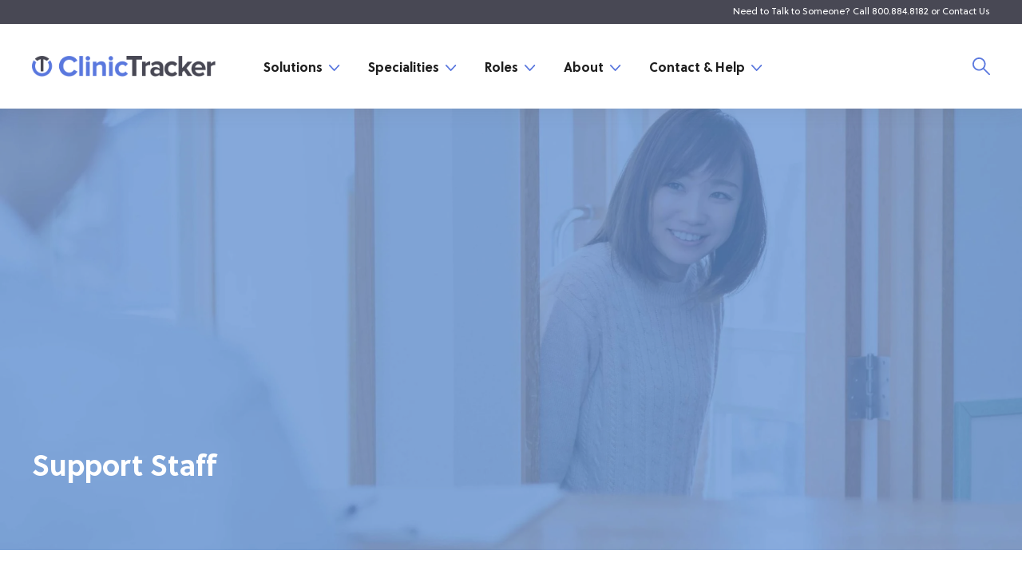

--- FILE ---
content_type: text/html; charset=UTF-8
request_url: https://clinictracker.com/clinic-roles/clinic-support-staff-electronic-health-record-software
body_size: 16045
content:
<!doctype html><html lang="en"><head>
        <meta charset="utf-8">
        <title>Support Staff - ClinicTracker</title>
        <link rel="shortcut icon" href="https://clinictracker.com/hubfs/Old-Favicon.png">
        <meta name="description" content="ClinicTracker electronic health record software (EHR) is a tool that makes clinic support staff more efficient and facilitates better care.">

        
        

        

        
<!--         <link rel="stylesheet" href="https://cdnjs.cloudflare.com/ajax/libs/fancybox/3.5.7/jquery.fancybox.min.css" /> -->
        <link rel="stylesheet" href="https://cdnjs.cloudflare.com/ajax/libs/fancybox/3.5.7/jquery.fancybox.min.css" integrity="sha384-Q8BgkilbsFGYNNiDqJm69hvDS7NCJWOodvfK/cwTyQD4VQA0qKzuPpvqNER1UC0F" crossorigin="anonymous">
        <meta name="viewport" content="width=device-width, initial-scale=1">

    <script src="/hs/hsstatic/jquery-libs/static-1.4/jquery/jquery-1.11.2.js"></script>
<script>hsjQuery = window['jQuery'];</script>
    <meta property="og:description" content="ClinicTracker electronic health record software (EHR) is a tool that makes clinic support staff more efficient and facilitates better care.">
    <meta property="og:title" content="Support Staff - ClinicTracker">
    <meta name="twitter:description" content="ClinicTracker electronic health record software (EHR) is a tool that makes clinic support staff more efficient and facilitates better care.">
    <meta name="twitter:title" content="Support Staff - ClinicTracker">

    

    
    <style>
a.cta_button{-moz-box-sizing:content-box !important;-webkit-box-sizing:content-box !important;box-sizing:content-box !important;vertical-align:middle}.hs-breadcrumb-menu{list-style-type:none;margin:0px 0px 0px 0px;padding:0px 0px 0px 0px}.hs-breadcrumb-menu-item{float:left;padding:10px 0px 10px 10px}.hs-breadcrumb-menu-divider:before{content:'›';padding-left:10px}.hs-featured-image-link{border:0}.hs-featured-image{float:right;margin:0 0 20px 20px;max-width:50%}@media (max-width: 568px){.hs-featured-image{float:none;margin:0;width:100%;max-width:100%}}.hs-screen-reader-text{clip:rect(1px, 1px, 1px, 1px);height:1px;overflow:hidden;position:absolute !important;width:1px}
</style>

<link rel="stylesheet" href="https://clinictracker.com/hubfs/hub_generated/template_assets/1/101386242634/1766413931028/template_main.min.css">
<link rel="stylesheet" href="https://clinictracker.com/hubfs/hub_generated/template_assets/1/123574977170/1766413932895/template_child.css">
<link rel="stylesheet" href="https://clinictracker.com/hubfs/hub_generated/template_assets/1/101385597967/1766413914395/template_theme-overrides.min.css">
<link rel="stylesheet" href="https://7052064.fs1.hubspotusercontent-na1.net/hubfs/7052064/hub_generated/module_assets/1/-2712622/1767723352478/module_search_input.min.css">

<style>
  #hs_cos_wrapper_search .hs-search-field__bar>form { border-radius:px; }

#hs_cos_wrapper_search .hs-search-field__bar>form>label {}

#hs_cos_wrapper_search .hs-search-field__bar>form>.hs-search-field__input { border-radius:px; }

#hs_cos_wrapper_search .hs-search-field__button { border-radius:px; }

#hs_cos_wrapper_search .hs-search-field__button:hover,
#hs_cos_wrapper_search .hs-search-field__button:focus {}

#hs_cos_wrapper_search .hs-search-field__button:active {}

#hs_cos_wrapper_search .hs-search-field--open .hs-search-field__suggestions { border-radius:px; }

#hs_cos_wrapper_search .hs-search-field--open .hs-search-field__suggestions a {}

#hs_cos_wrapper_search .hs-search-field--open .hs-search-field__suggestions a:hover {}

</style>

<style>
.growfast-page-header {
	position: relative;
}

.growfast-page-header__bg {
	width: 100%;
	overflow: hidden;
	display: block;
	position: relative;
}

@media (max-width: 768px) {
	.growfast-page-header__bg {
		min-height: 60vw !important;
	}
}

@media (max-width: 600px) {
	.growfast-page-header__bg {
		height: 100vw !important;
	}
}

@media (max-width: 375px) {
	.growfast-page-header__bg {
		height: 125vw !important;
	}
}

.growfast-page-header__bg--image {
	position: absolute;
	width: 100%;
	height: 100%;
	top: 0;
	left: 0;
	z-index: 1;
	background-repeat: no-repeat;
	background-position: center center;
	background-size: cover;
}

.growfast-page-header__bg--image:after {
	position: absolute;
	top: 0;
	left: 0;
	height: 100%;
	width: 100%;
	content: '';
	z-index: 1;
	display: block;
}

.growfast-page-header__content-wrapper {
	position: absolute;
	top: 0;
	left: 0;
	height: 100%;
	width: 100%;
	z-index: 2;
	display: flex;
	align-items: center;
	justify-content: center;
}
.growfast-page-header__content-location--top{
	align-items: flex-start;
}
.growfast-page-header__content-location--bottom{
	align-items: flex-end;
}

.growfast-page-header__content-wrapper__content {
	width: 1240px;
	padding: 0 20px;
	display: flex;
}

.growfast-page-header__content-alignment--left .growfast-page-header__content-wrapper__content{
	justify-content: flex-start;
}
.growfast-page-header__content-alignment--center .growfast-page-header__content-wrapper__content{
	justify-content: center;
	text-align: center;
}
.growfast-page-header__content-alignment--right .growfast-page-header__content-wrapper__content{
	justify-content: flex-end;
}

.growfast-page-header__content__inner--sub-heading{
	margin-bottom: 1rem;
	line-height: 1.4;
}

@media (max-width: 768px) {
	.growfast-page-header__content-wrapper__content {
		padding: 0 10px;
	}
}

@media (max-width: 992px) {
	.growfast-page-header__content-wrapper__content__inner {
		width: 75% !important;
	}
}

@media (max-width: 768px) {
	.growfast-page-header__content-wrapper__content__inner {
		width: 100% !important;
	}
}

@media (max-width: 768px) {
	.growfast-page-header__content__inner--title{
		font-size: 48px !important;
	}
}
@media (max-width: 480px) {
	.growfast-page-header__content__inner--title{
		font-size: 36px !important;
	}
}
@media (max-width: 480px) {
	.growfast-page-header__content__inner--sub-heading{
		font-size: 18px !important;
	}
}
@media (max-width: 480px) {
	.growfast-page-header__content__inner--description{
		font-size: 18px !important;
	}
}

.growfast-page-header__content__inner--title span {
	position: relative;
	display: inline-block;
	font-family: inherit;
	font-size: inherit;
	font-style: inherit;
	font-weight: inherit;
	text-transform: inherit;
	letter-spacing: inherit;
	line-height: inherit;
	padding: 0 0.125rem;
	background-repeat: no-repeat;
	background-size: 0% 80%;
	transition: background-size .9s cubic-bezier(.15, .75, .4, 1), opacity .25s ease;
	background-position: left 90%;
	background-size: 0% 25%;
}

.growfast-page-header__content__inner--title.animated span {
	background-size: 100% 25%;
}

.growfast-page-header__bg--video{
	min-width: 100%;
	min-height: 100%;
	width: auto;
	height: auto;
	position: absolute;
	top: 50%;
	left: 50%;
	transform: translate(-50%,-50%);
	max-width: initial;
}

.growfast-page-header__bg--video:after {
	position: absolute;
	top: 0;
	left: 0;
	height: 100%;
	width: 100%;
	content: '';
	z-index: 1;
	display: block;
}

@media (max-width: 1240px) {
	.growfast-page-header__bg--video > div >*{
		width: 125% !important;
		max-width: 125% !important;
	}
}

@media (max-width: 992px) {
	.growfast-page-header__bg--video > div >*{
		width: 150% !important;
		max-width: 150% !important;
	}
}

@media (max-width: 768px) {
	.growfast-page-header__bg--video > div >*{
		width: 200% !important;
		max-width: 200% !important;
	}
}
@media (max-width: 600px) {
	.growfast-page-header__bg--video > div >*{
		width: 225% !important;
		max-width: 225% !important;
	}
}
@media (max-width: 480px) {
	.growfast-page-header__bg--video > div >*{
		width: 250% !important;
		max-width: 250% !important;
	}
}
@media (max-width: 375px) {
	.growfast-page-header__bg--video > div >*{
		width: 300% !important;
		max-width: 300% !important;
	}
}

.growfast-page-header__content__inner--button-wrapper{
	display: flex;
	justify-content: flex-start;
}
.growfast-page-header__content-alignment--center .growfast-page-header__content__inner--button-wrapper{
	justify-content: center;
}
.growfast-page-header__content-alignment--right .growfast-page-header__content__inner--button-wrapper{
	justify-content: flex-end;
}
.growfast-page-header__content__inner--button{
	display: inline-flex;
	-webkit-transition: all 0.2s;
	-moz-transition: all 0.2s;
	-o-transition: all 0.2s;
	transition: all 0.2s;
	-ms-transform: translateY(0);
	transform: translateY(0);
	-webkit-transform: translateY(0);
	align-self: flex-start;
}
.growfast-page-header__content__inner--button svg{
	width: 12px;
	height: 12px;
}
.growfast-page-header__content__inner--button svg path{
-webkit-transition: all 0.2s;
  -moz-transition: all 0.2s;
  -o-transition: all 0.2s;
  transition: all 0.2s;
}
.growfast-page-header__content__inner--button .hs_cos_wrapper_type_icon{
	margin-left: 0.5rem;
	margin-right: -0.5rem;
}


.growfast-page-header__info-section{
	position: absolute;
	bottom: 0;
	left: 0;
	width: 100%;
	z-index: 3;
	display: flex;
}

@media (max-width: 600px) {
	.growfast-page-header__info-section{
		display: none;
	}
}

.growfast-page-header__info-section__content-wrapper {
	width: 1240px;
	padding: 0 20px;
	display: flex;
	align-items: center;
	margin: 0 auto;
}

.growfast-page-header__info-section__content-alignment--left{
	justify-content: flex-start;
}

.growfast-page-header__info-section__content-alignment--center{
	justify-content: center;
}

.growfast-page-header__info-section__content-alignment--right{
	justify-content: flex-end;
}

.growfast-page-header__info-section .hs-menu-wrapper .hs-menu-children-wrapper{
	display: none;
}

.growfast-page-header__info-section .hs-menu-wrapper ul{
	flex-direction: row;
}

.growfast-page-header__info-section .hs-menu-wrapper .hs-menu-item{
	margin-right: 2rem;
	position: relative;
}

.growfast-page-header__info-section .hs-menu-wrapper .hs-menu-item:not(:last-child):after {
	content: "/";
	position: absolute;
	right: -1.25rem;
	top: 50%;
	transform: translateY(-50%);
	-webkit-transform: translateY(-50%);
}

.growfast-page-header__info-section__icon_text__item{
	display: flex;
}

.growfast-page-header__info-section__icon_text__item .hs_cos_wrapper_type_icon{
	margin-right: 0.75rem;
	display: flex;
	align-items: center;	
}

.growfast-page-header__info-section__icon_text{
	display: flex;
}

.growfast-page-header__info-section__icon_text>*{
	margin: 0 0.75rem;
}

.growfast-page-header__info-section__icon_text>*:last-child{
	margin-right: 0;
}

.growfast-page-header__info-section__icon_text>*:first-child{
	margin-left: 0;
}</style>


<style>
  
.growfast-page-header--dnd_area-module-2 .growfast-page-header__content__inner--title{
  font-family: 'DM Sans', sans-serif; font-style: normal; font-weight: 500; text-decoration: none;
  color: #ffffff;
  font-size: 36px;
}





.growfast-page-header--dnd_area-module-2 .growfast-page-header__bg{
  height: 554px;
}

.growfast-page-header--dnd_area-module-2 .growfast-page-header__bg--image:after {
  background-color: rgba(0, 0, 0, 0.2);
}



  .growfast-page-header--dnd_area-module-2 .growfast-page-header__bg--image:after{
    background: rgba(139, 204, 242, 0.4);
    background: linear-gradient(to top, rgba(139, 204, 242, 0.4), rgba(139, 204, 242, 0.4));
  }



.growfast-page-header--dnd_area-module-2 .growfast-page-header__content__inner--title span {
  background-image: linear-gradient(to right, rgba(90, 120, 222, 1.0) 0, rgba(255, 255, 255, .01) 100%);
}
  
.growfast-page-header--dnd_area-module-2 .growfast-page-header__bg--video:after {
  background: rgba(0, 0, 0, 0.2);
}



  .growfast-page-header--dnd_area-module-2 .growfast-page-header__bg--video:after{
    background: rgba(139, 204, 242, 0.4);
    background: linear-gradient(to top, rgba(139, 204, 242, 0.4), rgba(139, 204, 242, 0.4));
  }



.growfast-page-header--dnd_area-module-2{
  background-color: rgba(255, 255, 255, 1.0);
}



.growfast-page-header--dnd_area-module-2 .growfast-page-header__content-wrapper{
  padding: 64px 0;
}



.growfast-page-header--dnd_area-module-2 .growfast-page-header__content-wrapper__content__inner {
  width: 55%;
}



</style>

<link rel="stylesheet" href="https://clinictracker.com/hubfs/hub_generated/module_assets/1/131043773696/1743084799002/module_Team-members.min.css">

<style>
  
.growfast-team-members--widget_1676874008187 .growfast-team-member__meta--title {
  font-family: 'DM Sans', sans-serif; font-style: normal; font-weight: 500; text-decoration: none;
  color: #5a78de;
  font-size: 17px;
}
.growfast-team-members--widget_1676874008187 .growfast-team-member__meta--name {
  font-family: 'DM Sans', sans-serif; font-style: normal; font-weight: 500; text-decoration: none;
  color: #111111;
  font-size: 24px;
}
.growfast-team-members--widget_1676874008187.growfast-team-members>div {
  margin-bottom: 60px;
}
.growfast-team-members--widget_1676874008187.growfast-team-members--col5>div {
  width: calc(100% / 5 - ((60px * 4) / 5));
  margin-right: 60px;
}
.growfast-team-members--widget_1676874008187.growfast-team-members--col4>div {
  width: calc(100% / 4 - ((60px * 3) / 4));
  margin-right: 60px;
}
.growfast-team-members--widget_1676874008187.growfast-team-members--col3>div {
  width: calc(100% / 3 - ((60px * 2) / 3));
  margin-right: 60px;
}
.growfast-team-members--widget_1676874008187.growfast-team-members--col2>div {
  width: calc(100% / 2 - ((60px* 1) / 2));
  margin-right: 60px;
}

@media (max-width: 992px) {
  .growfast-team-members--widget_1676874008187.growfast-team-members--col4>div,
  .growfast-team-members--widget_1676874008187.growfast-team-members--col3>div,
  .growfast-team-members--widget_1676874008187.growfast-team-members--col2>div {
    width: calc(100% / 2 - ((60px * 1) / 2));
    margin-right: 60px;
  }
}

@media (min-width: 993px) {
  .growfast-team-members--widget_1676874008187{
    padding: 0 0px;
  }
}
    
</style>

<link rel="stylesheet" href="https://clinictracker.com/hubfs/hub_generated/module_assets/1/131044493216/1743084842924/module_Cta1.min.css">
<style>

.growfast-cta1--widget_1676871790323{
  background-color: rgba(139, 204, 242, 1.0);
}
.growfast-cta1--widget_1676871790323 .growfast-cta1__content__inner--title{
  font-family: 'DM Sans', sans-serif; font-style: normal; font-weight: 500; text-decoration: none;
  color: #FFFFFF;
  font-size: 26px;
}





  .growfast-cta1--widget_1676871790323 .growfast-cta1__content__inner--description{
    font-family: 'DM Sans', sans-serif; font-style: normal; font-weight: 400; text-decoration: none;
    color: #FFFFFF;
    font-size: 16px;
  }
  


.growfast-cta1--widget_1676871790323 .growfast-cta1__bg--image:after {
  background-color: rgba(139, 204, 242, 0.4);
}
.growfast-cta1--widget_1676871790323 .growfast-cta1__bg--video:after{
  background-color: rgba(139, 204, 242, 0.4);
}
.growfast-cta1--widget_1676871790323 .growfast-cta1__content-wrapper{
  padding: 96px 0;
}



  .growfast-cta1--widget_1676871790323 .growfast-cta1-button {
    font-family: 'DM Sans', sans-serif; font-style: normal; font-weight: 500; text-decoration: none;
    color: rgba(255, 255, 255, 1) !important;
    font-size: 17px;
    background-color: rgba(90, 120, 222, 1.0);
    border-radius: 10px;
    padding: 16px 32px;
    margin-top: 0px;
    margin-right: 0px;
    margin-bottom: 0px;
    margin-left: 0px;
  }
  .growfast-cta1--widget_1676871790323 .growfast-cta1-button:hover {
    color: rgba(255, 255, 255, 1) !important;
    background-color: rgba(90, 120, 222, 1.0);
  }
  .growfast-cta1--widget_1676871790323 .growfast-cta1-button svg path {
    fill: rgba(255, 255, 255, 1);
  }
  .growfast-cta1--widget_1676871790323 .growfast-cta1-button:hover svg path {
    fill: rgba(255, 255, 255, 1);
  }
  
  
  
  
  
  
  


</style>
<link rel="stylesheet" href="https://clinictracker.com/hubfs/hub_generated/module_assets/1/131044493187/1743084836102/module_Footer.min.css">






<style>

.growfast-footer-module--footer-module-2,
.growfast-footer-module--footer-module-2 p,
.growfast-footer-module--footer-module-2 h1,
.growfast-footer-module--footer-module-2 h2,
.growfast-footer-module--footer-module-2 h3,
.growfast-footer-module--footer-module-2 h4,
.growfast-footer-module--footer-module-2 h5,
.growfast-footer-module--footer-module-2 h6,
.growfast-footer-module--footer-module-2 label,
.growfast-footer-module--footer-module-2 li,
.growfast-footer-module--footer-module-2 img,
.growfast-footer-module--footer-module-2 form legend {
  color: rgba(255, 255, 255, 0.7);
}

.growfast-footer-module--footer-module-2 a {
  color: rgba(255, 255, 255, 1.0);
}

.growfast-footer-module--footer-module-2 a:hover {
  color: rgba(255, 255, 255, 0.7);
}

.growfast-footer-module--footer-module-2 .growfast-footer-module__navigation .hs-menu-children-wrapper li > a:hover > span:after {
  background-color: rgba(255, 255, 255, 0.7);
}

.growfast-footer-module--footer-module-2 a svg path {
  fill: rgba(255, 255, 255, 1.0);
}

.growfast-footer-module--footer-module-2 a:hover svg path {
  fill: rgba(255, 255, 255, 0.7);
}

.growfast-footer-module--footer-module-2 .growfast-footer-module__navigation .hs-menu-children-wrapper li > a:before {
  border: 1px solid rgba(255, 255, 255, 1 );
}

.growfast-footer-module--footer-module-2 form label {
  ;
  color: ;
  font-size: px;
}

.growfast-footer-module--footer-module-2 form input[type="text"],
.growfast-footer-module--footer-module-2 form input[type="email"],
.growfast-footer-module--footer-module-2 form input[type="password"],
.growfast-footer-module--footer-module-2 form input[type="tel"],
.growfast-footer-module--footer-module-2 form input[type="number"],
.growfast-footer-module--footer-module-2 form input[type="file"],
.growfast-footer-module--footer-module-2 form select,
.growfast-footer-module--footer-module-2 form textarea {
  ;
  color: ;
  font-size: px;
  border-color: rgba(#null, 0.0);
  background: rgba(#null, 0.0);
  border-radius: px;
}

.growfast-footer-module--footer-module-2 form input[type=text]:focus,
.growfast-footer-module--footer-module-2 form input[type=email]:focus,
.growfast-footer-module--footer-module-2 frm input[type=password]:focus,
.growfast-footer-module--footer-module-2 form input[type=tel]:focus,
.growfast-footer-module--footer-module-2 form input[type=number]:focus,
.growfast-footer-module--footer-module-2 form input[type=file]:focus,
.growfast-footer-module--footer-module-2 form select:focus,
.growfast-footer-module--footer-module-2 form textarea:focus,
.growfast-footer-module--footer-module-2 form input[type="text"]:hover,
.growfast-footer-module--footer-module-2 form input[type="email"]:hover,
.growfast-footer-module--footer-module-2 form input[type="password"]:hover,
.growfast-footer-module--footer-module-2 form input[type="tel"]:hover,
.growfast-footer-module--footer-module-2 form input[type="number"]:hover,
.growfast-footer-module--footer-module-2 form input[type="file"]:hover,
.growfast-footer-module--footer-module-2 form select:hover,
.growfast-footer-module--footer-module-2 form textarea:hover {
  border-color: rgba(#null, 0.0);
}





.growfast-footer-module--footer-module-2 .hs-button {
  ;
  color: rgba(#null, 1) !important;
  font-size: ;
  background-color: rgba(#null, 0.0);
  border-radius: px;
  padding: px px;
  margin-top: px;
  margin-right: px;
  margin-bottom: px;
  margin-left: px;
}

.growfast-footer-module--footer-module-2 .hs-button:hover {
  color: rgba(#null, 1) !important;
  background-color: rgba(#null, 0.0);
}





.growfast-footer-module--footer-module-2 .hs-form-required {
  color: rgba(#null, 0.0);
}

.growfast-footer-module--footer-module-2 .hs-input.invalid.error {
  border-color: rgba(#null, 0.0);
}

.growfast-footer-module--footer-module-2 .hs-error-msg {
  color: rgba(#null, 0.0);
}

.growfast-footer-module--has-about-section .growfast-footer-module__footer-bottom,
.growfast-footer-module--has-menu .growfast-footer-module__footer-bottom{
  border-top: 1px solid rgba(255, 255, 255, 0.1);
}

</style>

<style>
  @font-face {
    font-family: "DM Sans";
    font-weight: 700;
    font-style: normal;
    font-display: swap;
    src: url("/_hcms/googlefonts/DM_Sans/700.woff2") format("woff2"), url("/_hcms/googlefonts/DM_Sans/700.woff") format("woff");
  }
  @font-face {
    font-family: "DM Sans";
    font-weight: 400;
    font-style: normal;
    font-display: swap;
    src: url("/_hcms/googlefonts/DM_Sans/regular.woff2") format("woff2"), url("/_hcms/googlefonts/DM_Sans/regular.woff") format("woff");
  }
  @font-face {
    font-family: "DM Sans";
    font-weight: 500;
    font-style: normal;
    font-display: swap;
    src: url("/_hcms/googlefonts/DM_Sans/500.woff2") format("woff2"), url("/_hcms/googlefonts/DM_Sans/500.woff") format("woff");
  }
  @font-face {
    font-family: "DM Sans";
    font-weight: 400;
    font-style: normal;
    font-display: swap;
    src: url("/_hcms/googlefonts/DM_Sans/regular.woff2") format("woff2"), url("/_hcms/googlefonts/DM_Sans/regular.woff") format("woff");
  }
  @font-face {
    font-family: "DM Sans";
    font-weight: 600;
    font-style: normal;
    font-display: swap;
    src: url("/_hcms/googlefonts/DM_Sans/600.woff2") format("woff2"), url("/_hcms/googlefonts/DM_Sans/600.woff") format("woff");
  }
  @font-face {
    font-family: "DM Sans";
    font-weight: 700;
    font-style: normal;
    font-display: swap;
    src: url("/_hcms/googlefonts/DM_Sans/700.woff2") format("woff2"), url("/_hcms/googlefonts/DM_Sans/700.woff") format("woff");
  }
</style>

<!-- Editor Styles -->
<style id="hs_editor_style" type="text/css">
.dnd_area-row-0-force-full-width-section > .row-fluid {
  max-width: none !important;
}
.dnd_area-row-3-force-full-width-section > .row-fluid {
  max-width: none !important;
}
.widget_1676871671555-flexbox-positioning {
  display: -ms-flexbox !important;
  -ms-flex-direction: column !important;
  -ms-flex-align: center !important;
  -ms-flex-pack: start;
  display: flex !important;
  flex-direction: column !important;
  align-items: center !important;
  justify-content: flex-start;
}
.widget_1676871671555-flexbox-positioning > div {
  max-width: 100%;
  flex-shrink: 0 !important;
}
/* HubSpot Non-stacked Media Query Styles */
@media (min-width:768px) {
  .dnd_area-row-1-vertical-alignment > .row-fluid {
    display: -ms-flexbox !important;
    -ms-flex-direction: row;
    display: flex !important;
    flex-direction: row;
  }
  .cell_1676871696333-vertical-alignment {
    display: -ms-flexbox !important;
    -ms-flex-direction: column !important;
    -ms-flex-pack: center !important;
    display: flex !important;
    flex-direction: column !important;
    justify-content: center !important;
  }
  .cell_1676871696333-vertical-alignment > div {
    flex-shrink: 0 !important;
  }
  .cell_16768716718912-vertical-alignment {
    display: -ms-flexbox !important;
    -ms-flex-direction: column !important;
    -ms-flex-pack: center !important;
    display: flex !important;
    flex-direction: column !important;
    justify-content: center !important;
  }
  .cell_16768716718912-vertical-alignment > div {
    flex-shrink: 0 !important;
  }
}
/* HubSpot Styles (default) */
.dnd_area-row-0-padding {
  padding-top: 0px !important;
  padding-bottom: 0px !important;
  padding-left: 0px !important;
  padding-right: 0px !important;
}
.dnd_area-row-2-background-layers {
  background-image: linear-gradient(rgba(245, 250, 253, 1), rgba(245, 250, 253, 1)) !important;
  background-position: left top !important;
  background-size: auto !important;
  background-repeat: no-repeat !important;
}
.dnd_area-row-3-padding {
  padding-top: 0px !important;
  padding-bottom: 0px !important;
  padding-left: 0px !important;
  padding-right: 0px !important;
}
.footer-row-0-padding {
  padding-top: 96px !important;
  padding-bottom: 32px !important;
}
.footer-row-0-background-layers {
  background-image: linear-gradient(rgba(26, 29, 51, 1), rgba(26, 29, 51, 1)) !important;
  background-position: left top !important;
  background-size: auto !important;
  background-repeat: no-repeat !important;
}
/* HubSpot Styles (mobile) */
@media (max-width: 768px) {
  .widget_1676871696008-padding > #hs_cos_wrapper_widget_1676871696008 {
    padding-top: 60px !important;
  }
}
</style>
    
  <script data-search_input-config="config_search" type="application/json">
  {
    "autosuggest_results_message": "Results for \u201C[[search_term]]\u201D",
    "autosuggest_no_results_message": "There are no autosuggest results for \u201C[[search_term]]\u201D",
    "sr_empty_search_field_message": "There are no suggestions because the search field is empty.",
    "sr_autosuggest_results_message": "There are currently [[number_of_results]] auto-suggested results for [[search_term]]. Navigate to the results list by pressing the down arrow key, or press return to search for all results.",
    "sr_search_field_aria_label": "This is a search field with an auto-suggest feature attached.",
    "sr_search_button_aria_label": "Search"
  }
  </script>

  <script id="hs-search-input__valid-content-types" type="application/json">
    [
      
        "SITE_PAGE",
      
        "LANDING_PAGE",
      
        "BLOG_POST",
      
        "LISTING_PAGE",
      
        "KNOWLEDGE_ARTICLE",
      
        "HS_CASE_STUDY"
      
    ]
  </script>


    
<!--  Added by GoogleTagManager integration -->
<script>
var _hsp = window._hsp = window._hsp || [];
window.dataLayer = window.dataLayer || [];
function gtag(){dataLayer.push(arguments);}

var useGoogleConsentModeV2 = true;
var waitForUpdateMillis = 1000;



var hsLoadGtm = function loadGtm() {
    if(window._hsGtmLoadOnce) {
      return;
    }

    if (useGoogleConsentModeV2) {

      gtag('set','developer_id.dZTQ1Zm',true);

      gtag('consent', 'default', {
      'ad_storage': 'denied',
      'analytics_storage': 'denied',
      'ad_user_data': 'denied',
      'ad_personalization': 'denied',
      'wait_for_update': waitForUpdateMillis
      });

      _hsp.push(['useGoogleConsentModeV2'])
    }

    (function(w,d,s,l,i){w[l]=w[l]||[];w[l].push({'gtm.start':
    new Date().getTime(),event:'gtm.js'});var f=d.getElementsByTagName(s)[0],
    j=d.createElement(s),dl=l!='dataLayer'?'&l='+l:'';j.async=true;j.src=
    'https://www.googletagmanager.com/gtm.js?id='+i+dl;f.parentNode.insertBefore(j,f);
    })(window,document,'script','dataLayer','GTM-MF7RJJX');

    window._hsGtmLoadOnce = true;
};

_hsp.push(['addPrivacyConsentListener', function(consent){
  if(consent.allowed || (consent.categories && consent.categories.analytics)){
    hsLoadGtm();
  }
}]);

</script>

<!-- /Added by GoogleTagManager integration -->

    <link rel="canonical" href="https://clinictracker.com/clinic-roles/clinic-support-staff-electronic-health-record-software">

<!-- Google Tag Manager -->
<script>(function(w,d,s,l,i){w[l]=w[l]||[];w[l].push({'gtm.start':
new Date().getTime(),event:'gtm.js'});var f=d.getElementsByTagName(s)[0],
j=d.createElement(s),dl=l!='dataLayer'?'&l='+l:'';j.async=true;j.src=
'https://www.googletagmanager.com/gtm.js?id='+i+dl;f.parentNode.insertBefore(j,f);
})(window,document,'script','dataLayer','GTM-K2HBRGBC');</script>
<!-- End Google Tag Manager -->

<!--  Hotjar Tracking Code for https://ClinicTracker.com -->
<script>
    (function(h,o,t,j,a,r){
        h.hj=h.hj||function(){(h.hj.q=h.hj.q||[]).push(arguments)};
        h._hjSettings={hjid:3634738,hjsv:6};
        a=o.getElementsByTagName('head')[0];
        r=o.createElement('script');r.async=1;
        r.src=t+h._hjSettings.hjid+j+h._hjSettings.hjsv;
        a.appendChild(r);
    })(window,document,'https://static.hotjar.com/c/hotjar-','.js?sv=');
</script>
<meta name="google-site-verification" content="mYhfy0r0JBmMFmuzwYAgZVSLkcmBM2G2lmiEaQdKvdA">
<meta property="og:url" content="https://clinictracker.com/clinic-roles/clinic-support-staff-electronic-health-record-software">
<meta name="twitter:card" content="summary">
<meta http-equiv="content-language" content="en">







    <meta name="generator" content="HubSpot"></head>
    <body>
<!--  Added by GoogleTagManager integration -->
<noscript><iframe src="https://www.googletagmanager.com/ns.html?id=GTM-MF7RJJX" height="0" width="0" style="display:none;visibility:hidden"></iframe></noscript>

<!-- /Added by GoogleTagManager integration -->

      <!-- Google Tag Manager (noscript) -->
      <noscript><iframe src="https://www.googletagmanager.com/ns.html?id=GTM-K2HBRGBC" height="0" width="0" style="display:none;visibility:hidden"></iframe></noscript>
      <!-- End Google Tag Manager (noscript) -->  
      <div class="growfast-theme header-space body-wrapper   hs-content-id-103170586714 hs-site-page page ">

            
            
            <div class="custom-search" style="display:none;"><div id="hs_cos_wrapper_search" class="hs_cos_wrapper hs_cos_wrapper_widget hs_cos_wrapper_type_module" style="" data-hs-cos-general-type="widget" data-hs-cos-type="module">












  












<div class="hs-search-field">
    <div class="hs-search-field__bar hs-search-field__bar--button-inline  ">
      <form data-hs-do-not-collect="true" class="hs-search-field__form" action="/hs-search-results">

        <label class="hs-search-field__label show-for-sr" for="search-input">This is a search field with an auto-suggest feature attached.</label>

        <input role="combobox" aria-expanded="false" aria-controls="autocomplete-results" aria-label="This is a search field with an auto-suggest feature attached." type="search" class="hs-search-field__input" id="search-input" name="q" autocomplete="off" aria-autocomplete="list" placeholder="Search">

        
          
            <input type="hidden" name="type" value="SITE_PAGE">
          
        
          
        
          
            <input type="hidden" name="type" value="BLOG_POST">
          
        
          
            <input type="hidden" name="type" value="LISTING_PAGE">
          
        
          
        
          
        

        

        <button class="hs-search-field__button " aria-label="Search">
          <span id="hs_cos_wrapper_search_" class="hs_cos_wrapper hs_cos_wrapper_widget hs_cos_wrapper_type_icon" style="" data-hs-cos-general-type="widget" data-hs-cos-type="icon"><svg version="1.0" xmlns="http://www.w3.org/2000/svg" viewbox="0 0 512 512" aria-hidden="true"><g id="search1_layer"><path d="M505 442.7L405.3 343c-4.5-4.5-10.6-7-17-7H372c27.6-35.3 44-79.7 44-128C416 93.1 322.9 0 208 0S0 93.1 0 208s93.1 208 208 208c48.3 0 92.7-16.4 128-44v16.3c0 6.4 2.5 12.5 7 17l99.7 99.7c9.4 9.4 24.6 9.4 33.9 0l28.3-28.3c9.4-9.4 9.4-24.6.1-34zM208 336c-70.7 0-128-57.2-128-128 0-70.7 57.2-128 128-128 70.7 0 128 57.2 128 128 0 70.7-57.2 128-128 128z" /></g></svg></span>
           </button>
        <div class="hs-search-field__suggestions-container ">
          <ul id="autocomplete-results" role="listbox" aria-label="term" class="hs-search-field__suggestions">
            
              <li role="option" tabindex="-1" aria-posinset="1" aria-setsize="0" class="results-for show-for-sr">There are no suggestions because the search field is empty.</li>
            
          </ul>
        </div>
      </form>
    </div>
    <div id="sr-messenger" class="hs-search-sr-message-container show-for-sr" role="status" aria-live="polite" aria-atomic="true">
    </div>
</div>

</div></div>
            <div id="hs_cos_wrapper_header" class="hs_cos_wrapper hs_cos_wrapper_widget hs_cos_wrapper_type_module" style="" data-hs-cos-general-type="widget" data-hs-cos-type="module"><div class="white-search">
    <a class="mm-btn mm-btn_close mm-navbar__btn" href="#mm-0"></a>
    <div class="search-box">

    </div>
</div>

<header class="header desktop">

    
    <div class="header-top-bar-wrap">
        <div class="growfast-content-wrapper">
            <div class="header-top-bar"><p>Need to Talk to Someone? Call <a href="tel:8008848182">800.884.8182</a> or <a href="/support?hsLang=en">Contact Us</a></p></div>
        </div>
    </div>
    

    <div class="header-main growfast-header--New_Header">
        <div class="growfast-content-wrapper inner">
            <div class="left-menu">
                <div class="logo">
                    
                    
                    <a href="https://clinictracker.com?hsLang=en" id="hs-link-New_Header_h s_logo_widget">
                        
                        
                        
                        <img src="https://clinictracker.com/hs-fs/hubfs/ClinicTracker_February2023/Image/logo.png?width=594&amp;height=66&amp;name=logo.png" alt="logo" loading="lazy" width="594" height="66" srcset="https://clinictracker.com/hs-fs/hubfs/ClinicTracker_February2023/Image/logo.png?width=297&amp;height=33&amp;name=logo.png 297w, https://clinictracker.com/hs-fs/hubfs/ClinicTracker_February2023/Image/logo.png?width=594&amp;height=66&amp;name=logo.png 594w, https://clinictracker.com/hs-fs/hubfs/ClinicTracker_February2023/Image/logo.png?width=891&amp;height=99&amp;name=logo.png 891w, https://clinictracker.com/hs-fs/hubfs/ClinicTracker_February2023/Image/logo.png?width=1188&amp;height=132&amp;name=logo.png 1188w, https://clinictracker.com/hs-fs/hubfs/ClinicTracker_February2023/Image/logo.png?width=1485&amp;height=165&amp;name=logo.png 1485w, https://clinictracker.com/hs-fs/hubfs/ClinicTracker_February2023/Image/logo.png?width=1782&amp;height=198&amp;name=logo.png 1782w" sizes="(max-width: 594px) 100vw, 594px">
                        
                    </a>
                </div>
                <div class="mainmenu">
                    <div class="hs-menu-wrapper">
                        <ul role="menu">
                            
                            <li class="hs-menu-item hs-menu-depth-1 hs-item-has-children" role="none">
                                
                                
                                <a href="javascript:;" class="no-link">Solutions</a>
                                
                                
                                
                                
                                <div class="growfast-submenu level-2 ">

                                    
                                    <div class="all-links">
                                        
                                        <span id="hs_cos_wrapper_header_" class="hs_cos_wrapper hs_cos_wrapper_widget hs_cos_wrapper_type_simple_menu" style="" data-hs-cos-general-type="widget" data-hs-cos-type="simple_menu"><div id="hs_menu_wrapper_header_" class="hs-menu-wrapper active-branch flyouts hs-menu-flow-horizontal" role="navigation" data-sitemap-name="" data-menu-id="" aria-label="Navigation Menu">
 <ul role="menu">
  <li class="hs-menu-item hs-menu-depth-1 hs-item-has-children" role="none"><a href="javascript:void(0);" aria-haspopup="true" aria-expanded="false" role="menuitem" target="_self">EHR</a>
   <ul role="menu" class="hs-menu-children-wrapper">
    <li class="hs-menu-item hs-menu-depth-2" role="none"><a href="https://clinictracker.com/clinic-tracker-features/clinical-scribe" role="menuitem" target="_self">Al Therapy Notes</a></li>
    <li class="hs-menu-item hs-menu-depth-2" role="none"><a href="https://clinictracker.com/clinic-tracker-features/clinical-records-management/" role="menuitem" target="_self">Clinical Records Management</a></li>
    <li class="hs-menu-item hs-menu-depth-2" role="none"><a href="https://clinictracker.com/clinic-tracker-features/medical-info-tracking/e-prescribing-electronic-prescribing/" role="menuitem" target="_self">ePrescribing</a></li>
    <li class="hs-menu-item hs-menu-depth-2" role="none"><a href="https://clinictracker.com/clinical-appointment-scheduling" role="menuitem" target="_self">Clinical Appointment Scheduling</a></li>
    <li class="hs-menu-item hs-menu-depth-2" role="none"><a href="https://clinictracker.com/clinic-tracker-features/medical-info-tracking/clinical-decision-support-cds" role="menuitem" target="_self">Clinical Decision Support</a></li>
    <li class="hs-menu-item hs-menu-depth-2" role="none"><a href="https://clinictracker.com/clinic-tracker-features/medical-info-tracking/electronic-lab-orders-results/" role="menuitem" target="_self">Lab Orders and Results</a></li>
    <li class="hs-menu-item hs-menu-depth-2" role="none"><a href="https://clinictracker.com/clinic-tracker-features/outcome-testing-measures-reporting-rating-scale" role="menuitem" target="_self">Outcome Measures</a></li>
    <li class="hs-menu-item hs-menu-depth-2" role="none"><a href="https://clinictracker.com/electronic-signature-capture" role="menuitem" target="_self">Signature Capture</a></li>
    <li class="hs-menu-item hs-menu-depth-2" role="none"><a href="https://clinictracker.com/scanners" role="menuitem" target="_self">Document Scanners</a></li>
    <li class="hs-menu-item hs-menu-depth-2" role="none"><a href="https://clinictracker.com/clinic-tracker-features/medical-info-tracking/vital-statistics-patient-health-tracking/" role="menuitem" target="_self">Vital Sign Tracking</a></li>
    <li class="hs-menu-item hs-menu-depth-2" role="none"><a href="https://clinictracker.com/regulatory-compliance-pass-omig-audit/hipaa-privacy-security-electronic-record-keeping/" role="menuitem" target="_self">Security</a></li>
    <li class="hs-menu-item hs-menu-depth-2" role="none"><a href="https://clinictracker.com/regulatory-compliance-pass-omig-audit/differential-chart-access-hipaa-privacy/" role="menuitem" target="_self">Differential Chart Access</a></li>
   </ul></li>
 </ul>
</div></span>
                                        
                                        <span id="hs_cos_wrapper_header_" class="hs_cos_wrapper hs_cos_wrapper_widget hs_cos_wrapper_type_simple_menu" style="" data-hs-cos-general-type="widget" data-hs-cos-type="simple_menu"><div id="hs_menu_wrapper_header_" class="hs-menu-wrapper active-branch flyouts hs-menu-flow-horizontal" role="navigation" data-sitemap-name="" data-menu-id="" aria-label="Navigation Menu">
 <ul role="menu">
  <li class="hs-menu-item hs-menu-depth-1 hs-item-has-children" role="none"><a href="javascript:void(0);" aria-haspopup="true" aria-expanded="false" role="menuitem" target="_self">Practice Management</a>
   <ul role="menu" class="hs-menu-children-wrapper">
    <li class="hs-menu-item hs-menu-depth-2" role="none"><a href="https://clinictracker.com/custom-form-builder/" role="menuitem" target="_self">Custom Form Builder</a></li>
    <li class="hs-menu-item hs-menu-depth-2" role="none"><a href="https://clinictracker.com/regulatory-compliance-pass-omig-audit/clinic-workflow-builder" role="menuitem" target="_self">Custom Workflow Builder</a></li>
    <li class="hs-menu-item hs-menu-depth-2" role="none"><a href="https://clinictracker.com/online-clinical-reporting-system/clinic-patient-custom-report-builder" role="menuitem" target="_self">Custom Report Builder</a></li>
    <li class="hs-menu-item hs-menu-depth-2" role="none"><a href="https://clinictracker.com/online-clinical-reporting-system" role="menuitem" target="_self">Clinical Reporting</a></li>
    <li class="hs-menu-item hs-menu-depth-2" role="none"><a href="https://clinictracker.com/online-clinical-reporting-system/clinic-patient-report-executive-dashboard" role="menuitem" target="_self">Executive Dashboard</a></li>
    <li class="hs-menu-item hs-menu-depth-2" role="none"><a href="https://clinictracker.com/online-clinical-reporting-system/performance-measurement-reports-patient-clinic-operations" role="menuitem" target="_self">Performance Measurement Reports</a></li>
    <li class="hs-menu-item hs-menu-depth-2" role="none"><a href="https://clinictracker.com/regulatory-compliance-pass-omig-audit" role="menuitem" target="_self">Regulatory Compliance</a></li>
    <li class="hs-menu-item hs-menu-depth-2" role="none"><a href="https://clinictracker.com/clinical-treatment-billing/clinic-payroll-management/" role="menuitem" target="_self">Payroll Management</a></li>
   </ul></li>
 </ul>
</div></span>
                                        
                                        <span id="hs_cos_wrapper_header_" class="hs_cos_wrapper hs_cos_wrapper_widget hs_cos_wrapper_type_simple_menu" style="" data-hs-cos-general-type="widget" data-hs-cos-type="simple_menu"><div id="hs_menu_wrapper_header_" class="hs-menu-wrapper active-branch flyouts hs-menu-flow-horizontal" role="navigation" data-sitemap-name="" data-menu-id="" aria-label="Navigation Menu">
 <ul role="menu">
  <li class="hs-menu-item hs-menu-depth-1 hs-item-has-children" role="none"><a href="javascript:void(0);" aria-haspopup="true" aria-expanded="false" role="menuitem" target="_self">Revenue Cycle Management</a>
   <ul role="menu" class="hs-menu-children-wrapper">
    <li class="hs-menu-item hs-menu-depth-2" role="none"><a href="https://clinictracker.com/clinical-treatment-billing/billing-tracker" role="menuitem" target="_self">BillingTracker</a></li>
    <li class="hs-menu-item hs-menu-depth-2" role="none"><a href="https://clinictracker.com/clinical-treatment-billing/revenue-cycle-management/" role="menuitem" target="_self">Revenue Cycle Management</a></li>
    <li class="hs-menu-item hs-menu-depth-2" role="none"><a href="https://clinictracker.com/clinical-treatment-billing/billing-service" role="menuitem" target="_self">Billing Service</a></li>
    <li class="hs-menu-item hs-menu-depth-2" role="none"><a href="https://clinictracker.com/clinical-treatment-billing/clinic-credit-card-processing/" role="menuitem" target="_self">Credit Card Processing</a></li>
    <li class="hs-menu-item hs-menu-depth-2" role="none"><a href="https://clinictracker.com/clinical-treatment-billing/electronic-remittance-advice-era-ansi-835/" role="menuitem" target="_self">Electronic Remittance Advice</a></li>
    <li class="hs-menu-item hs-menu-depth-2" role="none"><a href="https://clinictracker.com/clinical-treatment-billing/patient-responsibility-estimation/" role="menuitem" target="_self">Patient Responsibility Estimation</a></li>
    <li class="hs-menu-item hs-menu-depth-2" role="none"><a href="https://clinictracker.com/clinical-treatment-billing/patient-bill-statement-service/" role="menuitem" target="_self">Patient Statement Service</a></li>
    <li class="hs-menu-item hs-menu-depth-2" role="none"><a href="https://clinictracker.com/clinic-tracker-integrations" role="menuitem" target="_self">Accounting Integration</a></li>
    <li class="hs-menu-item hs-menu-depth-2" role="none"><a href="https://clinictracker.com/online-financial-reporting-system" role="menuitem" target="_self">Financial Reporting</a></li>
    <li class="hs-menu-item hs-menu-depth-2" role="none"><a href="https://clinictracker.com/clinical-treatment-billing/clearinghouse-partnership-secure-financials" role="menuitem" target="_self">Clearinghouse Partnership</a></li>
   </ul></li>
 </ul>
</div></span>
                                        
                                        <span id="hs_cos_wrapper_header_" class="hs_cos_wrapper hs_cos_wrapper_widget hs_cos_wrapper_type_simple_menu" style="" data-hs-cos-general-type="widget" data-hs-cos-type="simple_menu"><div id="hs_menu_wrapper_header_" class="hs-menu-wrapper active-branch flyouts hs-menu-flow-horizontal" role="navigation" data-sitemap-name="" data-menu-id="" aria-label="Navigation Menu">
 <ul role="menu">
  <li class="hs-menu-item hs-menu-depth-1 hs-item-has-children" role="none"><a href="javascript:void(0);" aria-haspopup="true" aria-expanded="false" role="menuitem" target="_self">Collaboration &amp; Engagement</a>
   <ul role="menu" class="hs-menu-children-wrapper">
    <li class="hs-menu-item hs-menu-depth-2" role="none"><a href="https://clinictracker.com/patient-portal" role="menuitem" target="_self">Patient Portal</a></li>
    <li class="hs-menu-item hs-menu-depth-2" role="none"><a href="https://clinictracker.com/patient-portal/appointment-scheduling-patients" role="menuitem" target="_self">Patient Online Appointment Scheduling</a></li>
    <li class="hs-menu-item hs-menu-depth-2" role="none"><a href="https://clinictracker.com/clinic-tracker-features/clinical-communication-options/cloud-communications/" role="menuitem" target="_self">Direct Secure Messaging</a></li>
    <li class="hs-menu-item hs-menu-depth-2" role="none"><a href="https://clinictracker.com/clinic-tracker-features/clinical-communication-options/cloud-communications/" role="menuitem" target="_self">eFax</a></li>
    <li class="hs-menu-item hs-menu-depth-2" role="none"><a href="https://clinictracker.com/clinic-tracker-features/clinical-communication-options/secure-patient-messaging/" role="menuitem" target="_self">Patient Broadcast Messaging</a></li>
    <li class="hs-menu-item hs-menu-depth-2" role="none"><a href="https://clinictracker.com/clinic-tracker-features/clinical-communication-options/clinical-messaging" role="menuitem" target="_self">Unified Messaging System</a></li>
    <li class="hs-menu-item hs-menu-depth-2" role="none"><a href="https://clinictracker.com/patient-portal/telehealth-consultation-e-doctor/" role="menuitem" target="_self">Telehealth Connector</a></li>
    <li class="hs-menu-item hs-menu-depth-2" role="none"><a href="https://clinictracker.com/patient-portal/automated-appointment-reminders-patients" role="menuitem" target="_self">Automated Appointment Reminders</a></li>
   </ul></li>
 </ul>
</div></span>
                                        
                                    </div>

                                    
                                    
                                </div>
                                
                            </li>
                            
                            <li class="hs-menu-item hs-menu-depth-1 hs-item-has-children" role="none">
                                
                                
                                
                                
                                <a href="https://clinictracker.com/mental-health-workers">Specialities
                                </a>
                                
                                
                                
                                
                                <div class="growfast-submenu level-2 hs-ctabox">

                                    
                                    <div class="all-links">
                                        
                                        <span id="hs_cos_wrapper_header_" class="hs_cos_wrapper hs_cos_wrapper_widget hs_cos_wrapper_type_simple_menu" style="" data-hs-cos-general-type="widget" data-hs-cos-type="simple_menu"><div id="hs_menu_wrapper_header_" class="hs-menu-wrapper active-branch flyouts hs-menu-flow-horizontal" role="navigation" data-sitemap-name="" data-menu-id="" aria-label="Navigation Menu">
 <ul role="menu">
  <li class="hs-menu-item hs-menu-depth-1" role="none"><a href="https://clinictracker.com/mental-health-workers/academic-counseling-record-keeping-ehr-software" role="menuitem" target="_self">Academic Counseling</a></li>
  <li class="hs-menu-item hs-menu-depth-1" role="none"><a href="https://clinictracker.com/mental-health-workers/mental-health-care-ehr-software" role="menuitem" target="_self">Mental Health Clinics</a></li>
  <li class="hs-menu-item hs-menu-depth-1" role="none"><a href="https://clinictracker.com/mental-health-workers/substance-abuse-counseling-ehr-software" role="menuitem" target="_self">Substance Abuse Counseling</a></li>
  <li class="hs-menu-item hs-menu-depth-1" role="none"><a href="https://clinictracker.com/mental-health-workers/partial-hospitalization-ehr-software" role="menuitem" target="_self">Partial Hospitalization Programs</a></li>
  <li class="hs-menu-item hs-menu-depth-1" role="none"><a href="https://clinictracker.com/mental-health-workers/university-clinic-ehr-software" role="menuitem" target="_self">University Clinics</a></li>
  <li class="hs-menu-item hs-menu-depth-1" role="none"><a href="https://clinictracker.com/mental-health-workers/social-service-agency-ehr-software" role="menuitem" target="_self">Social Service Agencies</a></li>
 </ul>
</div></span>
                                        
                                        <span id="hs_cos_wrapper_header_" class="hs_cos_wrapper hs_cos_wrapper_widget hs_cos_wrapper_type_simple_menu" style="" data-hs-cos-general-type="widget" data-hs-cos-type="simple_menu"><div id="hs_menu_wrapper_header_" class="hs-menu-wrapper active-branch flyouts hs-menu-flow-horizontal" role="navigation" data-sitemap-name="" data-menu-id="" aria-label="Navigation Menu">
 <ul role="menu">
  <li class="hs-menu-item hs-menu-depth-1" role="none"><a href="https://clinictracker.com/mental-health-workers/foster-care-agency-ehr-software" role="menuitem" target="_self">Foster Care Agencies</a></li>
  <li class="hs-menu-item hs-menu-depth-1" role="none"><a href="https://clinictracker.com/mental-health-workers/animal-assisted-psychotherapy-ehr-software" role="menuitem" target="_self">Animal Assisted Psychotherapy</a></li>
  <li class="hs-menu-item hs-menu-depth-1" role="none"><a href="https://clinictracker.com/mental-health-workers/eating-disorder-clinic-ehr-software" role="menuitem" target="_self">Eating Disorders</a></li>
  <li class="hs-menu-item hs-menu-depth-1" role="none"><a href="https://clinictracker.com/mental-health-workers/family-counseling-ehr-software" role="menuitem" target="_self">Family Counseling</a></li>
  <li class="hs-menu-item hs-menu-depth-1" role="none"><a href="https://clinictracker.com/mental-health-workers/treatment-center-ehr-software" role="menuitem" target="_self">Addiction Treatment Centers</a></li>
 </ul>
</div></span>
                                        
                                    </div>

                                    
                                    
                                    <div class="cta-box">
                                        <div>
                                            <div class="conent-top"><p><strong>Want to Learn More?</strong></p>
<p>Click below to get a free demo and personalized pricing.</p></div>
                                            <div class="button-1"><span id="hs_cos_wrapper_header_" class="hs_cos_wrapper hs_cos_wrapper_widget hs_cos_wrapper_type_cta" style="" data-hs-cos-general-type="widget" data-hs-cos-type="cta"><!--HubSpot Call-to-Action Code --><span class="hs-cta-wrapper" id="hs-cta-wrapper-4b78b25a-27ee-471e-9daa-0511ed4796a6"><span class="hs-cta-node hs-cta-4b78b25a-27ee-471e-9daa-0511ed4796a6" id="hs-cta-4b78b25a-27ee-471e-9daa-0511ed4796a6"><!--[if lte IE 8]><div id="hs-cta-ie-element"></div><![endif]--><a href="https://cta-redirect.hubspot.com/cta/redirect/23667580/4b78b25a-27ee-471e-9daa-0511ed4796a6"><img class="hs-cta-img" id="hs-cta-img-4b78b25a-27ee-471e-9daa-0511ed4796a6" style="border-width:0px;" src="https://no-cache.hubspot.com/cta/default/23667580/4b78b25a-27ee-471e-9daa-0511ed4796a6.png" alt="Get Demo"></a></span><script charset="utf-8" src="/hs/cta/cta/current.js"></script><script type="text/javascript"> hbspt.cta._relativeUrls=true;hbspt.cta.load(23667580, '4b78b25a-27ee-471e-9daa-0511ed4796a6', {"useNewLoader":"true","region":"na1"}); </script></span><!-- end HubSpot Call-to-Action Code --></span></div>
                                        </div>
                                    </div>
                                    
                                </div>
                                
                            </li>
                            
                            <li class="hs-menu-item hs-menu-depth-1 hs-item-has-children" role="none">
                                
                                
                                <a href="javascript:;" class="no-link">Roles</a>
                                
                                
                                
                                
                                <div class="growfast-submenu level-2 hs-ctabox">

                                    
                                    <div class="all-links">
                                        
                                        <span id="hs_cos_wrapper_header_" class="hs_cos_wrapper hs_cos_wrapper_widget hs_cos_wrapper_type_simple_menu" style="" data-hs-cos-general-type="widget" data-hs-cos-type="simple_menu"><div id="hs_menu_wrapper_header_" class="hs-menu-wrapper active-branch flyouts hs-menu-flow-horizontal" role="navigation" data-sitemap-name="" data-menu-id="" aria-label="Navigation Menu">
 <ul role="menu">
  <li class="hs-menu-item hs-menu-depth-1" role="none"><a href="https://clinictracker.com/clinic-roles/clinic-administrator-electronic-health-record-software" role="menuitem" target="_self">Administrators</a></li>
  <li class="hs-menu-item hs-menu-depth-1" role="none"><a href="https://clinictracker.com/clinic-roles/clinic-financial-billing-administrator-electronic-health-record-software" role="menuitem" target="_self">Billers</a></li>
  <li class="hs-menu-item hs-menu-depth-1" role="none"><a href="https://clinictracker.com/clinic-roles/pharmaceutical-prescriber-electronic-health-record-software" role="menuitem" target="_self">Prescribers</a></li>
 </ul>
</div></span>
                                        
                                        <span id="hs_cos_wrapper_header_" class="hs_cos_wrapper hs_cos_wrapper_widget hs_cos_wrapper_type_simple_menu" style="" data-hs-cos-general-type="widget" data-hs-cos-type="simple_menu"><div id="hs_menu_wrapper_header_" class="hs-menu-wrapper active-branch flyouts hs-menu-flow-horizontal" role="navigation" data-sitemap-name="" data-menu-id="" aria-label="Navigation Menu">
 <ul role="menu" class="active-branch">
  <li class="hs-menu-item hs-menu-depth-1" role="none"><a href="https://clinictracker.com/clinic-roles/service-provider-electronic-health-record-software" role="menuitem" target="_self">Providers</a></li>
  <li class="hs-menu-item hs-menu-depth-1" role="none"><a href="https://clinictracker.com/clinic-roles/clinic-supervisor-electronic-health-record-software" role="menuitem" target="_self">Supervisors</a></li>
  <li class="hs-menu-item hs-menu-depth-1 active active-branch" role="none"><a href="https://clinictracker.com/clinic-roles/clinic-support-staff-electronic-health-record-software" role="menuitem" target="_self">Support Staff</a></li>
 </ul>
</div></span>
                                        
                                    </div>

                                    
                                    
                                    <div class="cta-box">
                                        <div>
                                            <div class="conent-top"><p><strong>Want to Learn More?</strong></p>
<p>Click below to get a free demo and personalized pricing.</p></div>
                                            <div class="button-1"><span id="hs_cos_wrapper_header_" class="hs_cos_wrapper hs_cos_wrapper_widget hs_cos_wrapper_type_cta" style="" data-hs-cos-general-type="widget" data-hs-cos-type="cta"><!--HubSpot Call-to-Action Code --><span class="hs-cta-wrapper" id="hs-cta-wrapper-4b78b25a-27ee-471e-9daa-0511ed4796a6"><span class="hs-cta-node hs-cta-4b78b25a-27ee-471e-9daa-0511ed4796a6" id="hs-cta-4b78b25a-27ee-471e-9daa-0511ed4796a6"><!--[if lte IE 8]><div id="hs-cta-ie-element"></div><![endif]--><a href="https://cta-redirect.hubspot.com/cta/redirect/23667580/4b78b25a-27ee-471e-9daa-0511ed4796a6"><img class="hs-cta-img" id="hs-cta-img-4b78b25a-27ee-471e-9daa-0511ed4796a6" style="border-width:0px;" src="https://no-cache.hubspot.com/cta/default/23667580/4b78b25a-27ee-471e-9daa-0511ed4796a6.png" alt="Get Demo"></a></span><script charset="utf-8" src="/hs/cta/cta/current.js"></script><script type="text/javascript"> hbspt.cta._relativeUrls=true;hbspt.cta.load(23667580, '4b78b25a-27ee-471e-9daa-0511ed4796a6', {"useNewLoader":"true","region":"na1"}); </script></span><!-- end HubSpot Call-to-Action Code --></span></div>
                                        </div>
                                    </div>
                                    
                                </div>
                                
                            </li>
                            
                            <li class="hs-menu-item hs-menu-depth-1 hs-item-has-children" role="none">
                                
                                
                                <a href="javascript:;" class="no-link">About</a>
                                
                                
                                
                                
                                <div class="growfast-submenu level-2 hs-ctabox">

                                    
                                    <div class="all-links">
                                        
                                        <span id="hs_cos_wrapper_header_" class="hs_cos_wrapper hs_cos_wrapper_widget hs_cos_wrapper_type_simple_menu" style="" data-hs-cos-general-type="widget" data-hs-cos-type="simple_menu"><div id="hs_menu_wrapper_header_" class="hs-menu-wrapper active-branch flyouts hs-menu-flow-horizontal" role="navigation" data-sitemap-name="" data-menu-id="" aria-label="Navigation Menu">
 <ul role="menu">
  <li class="hs-menu-item hs-menu-depth-1" role="none"><a href="https://clinictracker.com/about-us/why-clinictracker" role="menuitem" target="_self">Why ClinicTracker</a></li>
  <li class="hs-menu-item hs-menu-depth-1" role="none"><a href="https://clinictracker.com/about-us/executive-team" role="menuitem" target="_self">Executive Team</a></li>
  <li class="hs-menu-item hs-menu-depth-1" role="none"><a href="https://clinictracker.com/about-us/ehr-careers" role="menuitem" target="_self">Careers</a></li>
 </ul>
</div></span>
                                        
                                        <span id="hs_cos_wrapper_header_" class="hs_cos_wrapper hs_cos_wrapper_widget hs_cos_wrapper_type_simple_menu" style="" data-hs-cos-general-type="widget" data-hs-cos-type="simple_menu"><div id="hs_menu_wrapper_header_" class="hs-menu-wrapper active-branch flyouts hs-menu-flow-horizontal" role="navigation" data-sitemap-name="" data-menu-id="" aria-label="Navigation Menu">
 <ul role="menu">
  <li class="hs-menu-item hs-menu-depth-1" role="none"><a href="https://clinictracker.com/about-us/ehr-partners" role="menuitem" target="_self">Partners</a></li>
  <li class="hs-menu-item hs-menu-depth-1" role="none"><a href="https://clinictracker.com/about-us/clinictracker-reviews" role="menuitem" target="_self">Reviews</a></li>
  <li class="hs-menu-item hs-menu-depth-1" role="none"><a href="https://clinictracker.com/about-us/customer-support-satisfaction" role="menuitem" target="_self">Customer Support Satisfaction</a></li>
 </ul>
</div></span>
                                        
                                    </div>

                                    
                                    
                                    <div class="cta-box">
                                        <div>
                                            <div class="conent-top"><p><strong>Want to Learn More?</strong></p>
<p>Click below to get a free demo and personalized pricing.</p></div>
                                            <div class="button-1"><span id="hs_cos_wrapper_header_" class="hs_cos_wrapper hs_cos_wrapper_widget hs_cos_wrapper_type_cta" style="" data-hs-cos-general-type="widget" data-hs-cos-type="cta"><!--HubSpot Call-to-Action Code --><span class="hs-cta-wrapper" id="hs-cta-wrapper-4b78b25a-27ee-471e-9daa-0511ed4796a6"><span class="hs-cta-node hs-cta-4b78b25a-27ee-471e-9daa-0511ed4796a6" id="hs-cta-4b78b25a-27ee-471e-9daa-0511ed4796a6"><!--[if lte IE 8]><div id="hs-cta-ie-element"></div><![endif]--><a href="https://cta-redirect.hubspot.com/cta/redirect/23667580/4b78b25a-27ee-471e-9daa-0511ed4796a6"><img class="hs-cta-img" id="hs-cta-img-4b78b25a-27ee-471e-9daa-0511ed4796a6" style="border-width:0px;" src="https://no-cache.hubspot.com/cta/default/23667580/4b78b25a-27ee-471e-9daa-0511ed4796a6.png" alt="Get Demo"></a></span><script charset="utf-8" src="/hs/cta/cta/current.js"></script><script type="text/javascript"> hbspt.cta._relativeUrls=true;hbspt.cta.load(23667580, '4b78b25a-27ee-471e-9daa-0511ed4796a6', {"useNewLoader":"true","region":"na1"}); </script></span><!-- end HubSpot Call-to-Action Code --></span></div>
                                        </div>
                                    </div>
                                    
                                </div>
                                
                            </li>
                            
                            <li class="hs-menu-item hs-menu-depth-1 hs-item-has-children" role="none">
                                
                                
                                <a href="javascript:;" class="no-link">Contact &amp; Help</a>
                                
                                
                                
                                
                                <div class="growfast-submenu level-2 hs-ctabox">

                                    
                                    <div class="all-links">
                                        
                                        <span id="hs_cos_wrapper_header_" class="hs_cos_wrapper hs_cos_wrapper_widget hs_cos_wrapper_type_simple_menu" style="" data-hs-cos-general-type="widget" data-hs-cos-type="simple_menu"><div id="hs_menu_wrapper_header_" class="hs-menu-wrapper active-branch flyouts hs-menu-flow-horizontal" role="navigation" data-sitemap-name="" data-menu-id="" aria-label="Navigation Menu">
 <ul role="menu">
  <li class="hs-menu-item hs-menu-depth-1" role="none"><a href="https://clinictracker.com/support" role="menuitem" target="_self">Contact Us</a></li>
  <li class="hs-menu-item hs-menu-depth-1" role="none"><a href="https://clinictracker.com/help" role="menuitem" target="_self">Help</a></li>
  <li class="hs-menu-item hs-menu-depth-1" role="none"><a href="https://clinictracker.com/support" role="menuitem" target="_self">Request Demo</a></li>
  <li class="hs-menu-item hs-menu-depth-1" role="none"><a href="https://clinictracker.com/behavioral-health-ehr-software" role="menuitem" target="_self">Behavioral Health EHR 101</a></li>
  <li class="hs-menu-item hs-menu-depth-1" role="none"><a href="https://clinictracker.com/ai-for-therapy-notes" role="menuitem" target="_self">AI for Therapy Notes</a></li>
 </ul>
</div></span>
                                        
                                        <span id="hs_cos_wrapper_header_" class="hs_cos_wrapper hs_cos_wrapper_widget hs_cos_wrapper_type_simple_menu" style="" data-hs-cos-general-type="widget" data-hs-cos-type="simple_menu"><div id="hs_menu_wrapper_header_" class="hs-menu-wrapper active-branch flyouts hs-menu-flow-horizontal" role="navigation" data-sitemap-name="" data-menu-id="" aria-label="Navigation Menu">
 <ul role="menu">
  <li class="hs-menu-item hs-menu-depth-1" role="none"><a href="https://clinictracker.com/blog" role="menuitem" target="_self">Blog</a></li>
  <li class="hs-menu-item hs-menu-depth-1" role="none"><a href="https://clinictracker.com/help/ehr-software-training" role="menuitem" target="_self">Webinars</a></li>
  <li class="hs-menu-item hs-menu-depth-1" role="none"><a href="https://clinictracker.com/help/clinic-tracker-faq" role="menuitem" target="_self">FAQs</a></li>
  <li class="hs-menu-item hs-menu-depth-1" role="none"><a href="https://clinictracker.com/mental-health-practice-management-software" role="menuitem" target="_self">Practice Management Software 101</a></li>
 </ul>
</div></span>
                                        
                                    </div>

                                    
                                    
                                    <div class="cta-box">
                                        <div>
                                            <div class="conent-top"><p><strong>Want to Learn More?</strong></p>
<p>Click below to get a free demo and personalized pricing.</p></div>
                                            <div class="button-1"><span id="hs_cos_wrapper_header_" class="hs_cos_wrapper hs_cos_wrapper_widget hs_cos_wrapper_type_cta" style="" data-hs-cos-general-type="widget" data-hs-cos-type="cta"><!--HubSpot Call-to-Action Code --><span class="hs-cta-wrapper" id="hs-cta-wrapper-4b78b25a-27ee-471e-9daa-0511ed4796a6"><span class="hs-cta-node hs-cta-4b78b25a-27ee-471e-9daa-0511ed4796a6" id="hs-cta-4b78b25a-27ee-471e-9daa-0511ed4796a6"><!--[if lte IE 8]><div id="hs-cta-ie-element"></div><![endif]--><a href="https://cta-redirect.hubspot.com/cta/redirect/23667580/4b78b25a-27ee-471e-9daa-0511ed4796a6"><img class="hs-cta-img" id="hs-cta-img-4b78b25a-27ee-471e-9daa-0511ed4796a6" style="border-width:0px;" src="https://no-cache.hubspot.com/cta/default/23667580/4b78b25a-27ee-471e-9daa-0511ed4796a6.png" alt="Get Demo"></a></span><script charset="utf-8" src="/hs/cta/cta/current.js"></script><script type="text/javascript"> hbspt.cta._relativeUrls=true;hbspt.cta.load(23667580, '4b78b25a-27ee-471e-9daa-0511ed4796a6', {"useNewLoader":"true","region":"na1"}); </script></span><!-- end HubSpot Call-to-Action Code --></span></div>
                                        </div>
                                    </div>
                                    
                                </div>
                                
                            </li>
                            
                        </ul>
                    </div>
                </div>
            </div>
            <div class="search">
                <a href="javascript:;" class="icons--search">
                    <svg width="22" height="23" viewbox="0 0 22 23" fill="none">
                        <path fill-rule="evenodd" clip-rule="evenodd" d="M21.7316 21.8125C21.5521 21.992 21.3175 22.0821 21.0829 22.0821C20.8483 22.0821 20.6137 21.992 20.4352 21.8125L13.3937 14.7444C11.9814 15.8789 10.1946 16.5616 8.25043 16.5616C3.70152 16.5616 0 12.8472 0 8.28172C0 3.71532 3.70152 0 8.25043 0C12.7993 0 16.4999 3.71532 16.4999 8.28172C16.4999 10.2332 15.82 12.0265 14.6901 13.4434L21.7316 20.5115C22.0895 20.8704 22.0895 21.4537 21.7316 21.8125ZM8.25043 1.84018C4.71177 1.84018 1.83374 4.73017 1.83374 8.28172C1.83374 11.8323 4.71177 14.7214 8.25043 14.7214C11.7882 14.7214 14.6671 11.8323 14.6671 8.28172C14.6671 4.73017 11.7882 1.84018 8.25043 1.84018Z" fill="#5A78DE" />
                    </svg>
                </a>
            </div>

        </div>
    </div>

</header>

<header class="header mobile">

    
    <div class="header-top-bar-wrap">
        <div class="growfast-content-wrapper">
            <div class="header-top-bar"><p>Need to Talk to Someone? Call <a href="tel:8008848182">800.884.8182</a> or <a href="/support?hsLang=en">Contact Us</a></p></div>
        </div>
    </div>
    

    <div class="header-main growfast-header--New_Header">
        <div class="growfast-content-wrapper inner">
            <div class="left-menu">
                <div class="logo">
                    
                    
                    <a href="https://clinictracker.com?hsLang=en" id="hs-link-New_Header_h s_logo_widget">
                        
                        
                        
                        <img src="https://clinictracker.com/hs-fs/hubfs/ClinicTracker_February2023/Image/logo.png?width=594&amp;height=66&amp;name=logo.png" alt="logo" loading="lazy" width="594" height="66" srcset="https://clinictracker.com/hs-fs/hubfs/ClinicTracker_February2023/Image/logo.png?width=297&amp;height=33&amp;name=logo.png 297w, https://clinictracker.com/hs-fs/hubfs/ClinicTracker_February2023/Image/logo.png?width=594&amp;height=66&amp;name=logo.png 594w, https://clinictracker.com/hs-fs/hubfs/ClinicTracker_February2023/Image/logo.png?width=891&amp;height=99&amp;name=logo.png 891w, https://clinictracker.com/hs-fs/hubfs/ClinicTracker_February2023/Image/logo.png?width=1188&amp;height=132&amp;name=logo.png 1188w, https://clinictracker.com/hs-fs/hubfs/ClinicTracker_February2023/Image/logo.png?width=1485&amp;height=165&amp;name=logo.png 1485w, https://clinictracker.com/hs-fs/hubfs/ClinicTracker_February2023/Image/logo.png?width=1782&amp;height=198&amp;name=logo.png 1782w" sizes="(max-width: 594px) 100vw, 594px">
                        
                    </a>
                </div>
            </div>
            <div class="click-toggle">
                <button type="button" class="nav-toggle"><span class="icon-bar"></span><span class="icon-bar"></span><span class="icon-bar"></span></button>
            </div>
        </div>

    </div>

</header>

<div class="slide-out-wrap">
    <div class="close-click"></div>
    <div class="slide-out">
        <div class="mm-navbar__breadcrumbs">
            <span>Mobile Navigation</span>
            <a class="close" href="javascript:;"><span class="mm-sronly">X</span></a>
        </div>
        <div class="mainmenu">
            <div class="hs-menu-wrapper">
                <ul role="menu">
                    
                    <li class="hs-menu-item hs-menu-depth-1 hs-item-has-children" role="none">
                        
                        
                        <a href="javascript:;">Solutions</a>
                        

                        
                        <span class="mobile-toggle no-link "></span>
                        
                        <div class="growfast-submenu level-2 hs-menu-children-wrapper ">

                            
                            <div class="all-links">
                                
                                <span id="hs_cos_wrapper_header_" class="hs_cos_wrapper hs_cos_wrapper_widget hs_cos_wrapper_type_simple_menu" style="" data-hs-cos-general-type="widget" data-hs-cos-type="simple_menu"><div id="hs_menu_wrapper_header_" class="hs-menu-wrapper active-branch flyouts hs-menu-flow-horizontal" role="navigation" data-sitemap-name="" data-menu-id="" aria-label="Navigation Menu">
 <ul role="menu">
  <li class="hs-menu-item hs-menu-depth-1 hs-item-has-children" role="none"><a href="javascript:void(0);" aria-haspopup="true" aria-expanded="false" role="menuitem" target="_self">EHR</a>
   <ul role="menu" class="hs-menu-children-wrapper">
    <li class="hs-menu-item hs-menu-depth-2" role="none"><a href="https://clinictracker.com/clinic-tracker-features/clinical-scribe" role="menuitem" target="_self">Al Therapy Notes</a></li>
    <li class="hs-menu-item hs-menu-depth-2" role="none"><a href="https://clinictracker.com/clinic-tracker-features/clinical-records-management/" role="menuitem" target="_self">Clinical Records Management</a></li>
    <li class="hs-menu-item hs-menu-depth-2" role="none"><a href="https://clinictracker.com/clinic-tracker-features/medical-info-tracking/e-prescribing-electronic-prescribing/" role="menuitem" target="_self">ePrescribing</a></li>
    <li class="hs-menu-item hs-menu-depth-2" role="none"><a href="https://clinictracker.com/clinical-appointment-scheduling" role="menuitem" target="_self">Clinical Appointment Scheduling</a></li>
    <li class="hs-menu-item hs-menu-depth-2" role="none"><a href="https://clinictracker.com/clinic-tracker-features/medical-info-tracking/clinical-decision-support-cds" role="menuitem" target="_self">Clinical Decision Support</a></li>
    <li class="hs-menu-item hs-menu-depth-2" role="none"><a href="https://clinictracker.com/clinic-tracker-features/medical-info-tracking/electronic-lab-orders-results/" role="menuitem" target="_self">Lab Orders and Results</a></li>
    <li class="hs-menu-item hs-menu-depth-2" role="none"><a href="https://clinictracker.com/clinic-tracker-features/outcome-testing-measures-reporting-rating-scale" role="menuitem" target="_self">Outcome Measures</a></li>
    <li class="hs-menu-item hs-menu-depth-2" role="none"><a href="https://clinictracker.com/electronic-signature-capture" role="menuitem" target="_self">Signature Capture</a></li>
    <li class="hs-menu-item hs-menu-depth-2" role="none"><a href="https://clinictracker.com/scanners" role="menuitem" target="_self">Document Scanners</a></li>
    <li class="hs-menu-item hs-menu-depth-2" role="none"><a href="https://clinictracker.com/clinic-tracker-features/medical-info-tracking/vital-statistics-patient-health-tracking/" role="menuitem" target="_self">Vital Sign Tracking</a></li>
    <li class="hs-menu-item hs-menu-depth-2" role="none"><a href="https://clinictracker.com/regulatory-compliance-pass-omig-audit/hipaa-privacy-security-electronic-record-keeping/" role="menuitem" target="_self">Security</a></li>
    <li class="hs-menu-item hs-menu-depth-2" role="none"><a href="https://clinictracker.com/regulatory-compliance-pass-omig-audit/differential-chart-access-hipaa-privacy/" role="menuitem" target="_self">Differential Chart Access</a></li>
   </ul></li>
 </ul>
</div></span>
                                
                                <span id="hs_cos_wrapper_header_" class="hs_cos_wrapper hs_cos_wrapper_widget hs_cos_wrapper_type_simple_menu" style="" data-hs-cos-general-type="widget" data-hs-cos-type="simple_menu"><div id="hs_menu_wrapper_header_" class="hs-menu-wrapper active-branch flyouts hs-menu-flow-horizontal" role="navigation" data-sitemap-name="" data-menu-id="" aria-label="Navigation Menu">
 <ul role="menu">
  <li class="hs-menu-item hs-menu-depth-1 hs-item-has-children" role="none"><a href="javascript:void(0);" aria-haspopup="true" aria-expanded="false" role="menuitem" target="_self">Practice Management</a>
   <ul role="menu" class="hs-menu-children-wrapper">
    <li class="hs-menu-item hs-menu-depth-2" role="none"><a href="https://clinictracker.com/custom-form-builder/" role="menuitem" target="_self">Custom Form Builder</a></li>
    <li class="hs-menu-item hs-menu-depth-2" role="none"><a href="https://clinictracker.com/regulatory-compliance-pass-omig-audit/clinic-workflow-builder" role="menuitem" target="_self">Custom Workflow Builder</a></li>
    <li class="hs-menu-item hs-menu-depth-2" role="none"><a href="https://clinictracker.com/online-clinical-reporting-system/clinic-patient-custom-report-builder" role="menuitem" target="_self">Custom Report Builder</a></li>
    <li class="hs-menu-item hs-menu-depth-2" role="none"><a href="https://clinictracker.com/online-clinical-reporting-system" role="menuitem" target="_self">Clinical Reporting</a></li>
    <li class="hs-menu-item hs-menu-depth-2" role="none"><a href="https://clinictracker.com/online-clinical-reporting-system/clinic-patient-report-executive-dashboard" role="menuitem" target="_self">Executive Dashboard</a></li>
    <li class="hs-menu-item hs-menu-depth-2" role="none"><a href="https://clinictracker.com/online-clinical-reporting-system/performance-measurement-reports-patient-clinic-operations" role="menuitem" target="_self">Performance Measurement Reports</a></li>
    <li class="hs-menu-item hs-menu-depth-2" role="none"><a href="https://clinictracker.com/regulatory-compliance-pass-omig-audit" role="menuitem" target="_self">Regulatory Compliance</a></li>
    <li class="hs-menu-item hs-menu-depth-2" role="none"><a href="https://clinictracker.com/clinical-treatment-billing/clinic-payroll-management/" role="menuitem" target="_self">Payroll Management</a></li>
   </ul></li>
 </ul>
</div></span>
                                
                                <span id="hs_cos_wrapper_header_" class="hs_cos_wrapper hs_cos_wrapper_widget hs_cos_wrapper_type_simple_menu" style="" data-hs-cos-general-type="widget" data-hs-cos-type="simple_menu"><div id="hs_menu_wrapper_header_" class="hs-menu-wrapper active-branch flyouts hs-menu-flow-horizontal" role="navigation" data-sitemap-name="" data-menu-id="" aria-label="Navigation Menu">
 <ul role="menu">
  <li class="hs-menu-item hs-menu-depth-1 hs-item-has-children" role="none"><a href="javascript:void(0);" aria-haspopup="true" aria-expanded="false" role="menuitem" target="_self">Revenue Cycle Management</a>
   <ul role="menu" class="hs-menu-children-wrapper">
    <li class="hs-menu-item hs-menu-depth-2" role="none"><a href="https://clinictracker.com/clinical-treatment-billing/billing-tracker" role="menuitem" target="_self">BillingTracker</a></li>
    <li class="hs-menu-item hs-menu-depth-2" role="none"><a href="https://clinictracker.com/clinical-treatment-billing/revenue-cycle-management/" role="menuitem" target="_self">Revenue Cycle Management</a></li>
    <li class="hs-menu-item hs-menu-depth-2" role="none"><a href="https://clinictracker.com/clinical-treatment-billing/billing-service" role="menuitem" target="_self">Billing Service</a></li>
    <li class="hs-menu-item hs-menu-depth-2" role="none"><a href="https://clinictracker.com/clinical-treatment-billing/clinic-credit-card-processing/" role="menuitem" target="_self">Credit Card Processing</a></li>
    <li class="hs-menu-item hs-menu-depth-2" role="none"><a href="https://clinictracker.com/clinical-treatment-billing/electronic-remittance-advice-era-ansi-835/" role="menuitem" target="_self">Electronic Remittance Advice</a></li>
    <li class="hs-menu-item hs-menu-depth-2" role="none"><a href="https://clinictracker.com/clinical-treatment-billing/patient-responsibility-estimation/" role="menuitem" target="_self">Patient Responsibility Estimation</a></li>
    <li class="hs-menu-item hs-menu-depth-2" role="none"><a href="https://clinictracker.com/clinical-treatment-billing/patient-bill-statement-service/" role="menuitem" target="_self">Patient Statement Service</a></li>
    <li class="hs-menu-item hs-menu-depth-2" role="none"><a href="https://clinictracker.com/clinic-tracker-integrations" role="menuitem" target="_self">Accounting Integration</a></li>
    <li class="hs-menu-item hs-menu-depth-2" role="none"><a href="https://clinictracker.com/online-financial-reporting-system" role="menuitem" target="_self">Financial Reporting</a></li>
    <li class="hs-menu-item hs-menu-depth-2" role="none"><a href="https://clinictracker.com/clinical-treatment-billing/clearinghouse-partnership-secure-financials" role="menuitem" target="_self">Clearinghouse Partnership</a></li>
   </ul></li>
 </ul>
</div></span>
                                
                                <span id="hs_cos_wrapper_header_" class="hs_cos_wrapper hs_cos_wrapper_widget hs_cos_wrapper_type_simple_menu" style="" data-hs-cos-general-type="widget" data-hs-cos-type="simple_menu"><div id="hs_menu_wrapper_header_" class="hs-menu-wrapper active-branch flyouts hs-menu-flow-horizontal" role="navigation" data-sitemap-name="" data-menu-id="" aria-label="Navigation Menu">
 <ul role="menu">
  <li class="hs-menu-item hs-menu-depth-1 hs-item-has-children" role="none"><a href="javascript:void(0);" aria-haspopup="true" aria-expanded="false" role="menuitem" target="_self">Collaboration &amp; Engagement</a>
   <ul role="menu" class="hs-menu-children-wrapper">
    <li class="hs-menu-item hs-menu-depth-2" role="none"><a href="https://clinictracker.com/patient-portal" role="menuitem" target="_self">Patient Portal</a></li>
    <li class="hs-menu-item hs-menu-depth-2" role="none"><a href="https://clinictracker.com/patient-portal/appointment-scheduling-patients" role="menuitem" target="_self">Patient Online Appointment Scheduling</a></li>
    <li class="hs-menu-item hs-menu-depth-2" role="none"><a href="https://clinictracker.com/clinic-tracker-features/clinical-communication-options/cloud-communications/" role="menuitem" target="_self">Direct Secure Messaging</a></li>
    <li class="hs-menu-item hs-menu-depth-2" role="none"><a href="https://clinictracker.com/clinic-tracker-features/clinical-communication-options/cloud-communications/" role="menuitem" target="_self">eFax</a></li>
    <li class="hs-menu-item hs-menu-depth-2" role="none"><a href="https://clinictracker.com/clinic-tracker-features/clinical-communication-options/secure-patient-messaging/" role="menuitem" target="_self">Patient Broadcast Messaging</a></li>
    <li class="hs-menu-item hs-menu-depth-2" role="none"><a href="https://clinictracker.com/clinic-tracker-features/clinical-communication-options/clinical-messaging" role="menuitem" target="_self">Unified Messaging System</a></li>
    <li class="hs-menu-item hs-menu-depth-2" role="none"><a href="https://clinictracker.com/patient-portal/telehealth-consultation-e-doctor/" role="menuitem" target="_self">Telehealth Connector</a></li>
    <li class="hs-menu-item hs-menu-depth-2" role="none"><a href="https://clinictracker.com/patient-portal/automated-appointment-reminders-patients" role="menuitem" target="_self">Automated Appointment Reminders</a></li>
   </ul></li>
 </ul>
</div></span>
                                
                            </div>

                            
                            
                        </div>
                        
                    </li>
                    
                    <li class="hs-menu-item hs-menu-depth-1 hs-item-has-children" role="none">
                        
                        
                        
                        
                        <a href="https://clinictracker.com/mental-health-workers">Specialities
                        </a>
                        

                        
                        <span class="mobile-toggle  "></span>
                        
                        <div class="growfast-submenu level-2 hs-menu-children-wrapper hs-ctabox">

                            
                            <div class="all-links">
                                
                                <span id="hs_cos_wrapper_header_" class="hs_cos_wrapper hs_cos_wrapper_widget hs_cos_wrapper_type_simple_menu" style="" data-hs-cos-general-type="widget" data-hs-cos-type="simple_menu"><div id="hs_menu_wrapper_header_" class="hs-menu-wrapper active-branch flyouts hs-menu-flow-horizontal" role="navigation" data-sitemap-name="" data-menu-id="" aria-label="Navigation Menu">
 <ul role="menu">
  <li class="hs-menu-item hs-menu-depth-1" role="none"><a href="https://clinictracker.com/mental-health-workers/academic-counseling-record-keeping-ehr-software" role="menuitem" target="_self">Academic Counseling</a></li>
  <li class="hs-menu-item hs-menu-depth-1" role="none"><a href="https://clinictracker.com/mental-health-workers/mental-health-care-ehr-software" role="menuitem" target="_self">Mental Health Clinics</a></li>
  <li class="hs-menu-item hs-menu-depth-1" role="none"><a href="https://clinictracker.com/mental-health-workers/substance-abuse-counseling-ehr-software" role="menuitem" target="_self">Substance Abuse Counseling</a></li>
  <li class="hs-menu-item hs-menu-depth-1" role="none"><a href="https://clinictracker.com/mental-health-workers/partial-hospitalization-ehr-software" role="menuitem" target="_self">Partial Hospitalization Programs</a></li>
  <li class="hs-menu-item hs-menu-depth-1" role="none"><a href="https://clinictracker.com/mental-health-workers/university-clinic-ehr-software" role="menuitem" target="_self">University Clinics</a></li>
  <li class="hs-menu-item hs-menu-depth-1" role="none"><a href="https://clinictracker.com/mental-health-workers/social-service-agency-ehr-software" role="menuitem" target="_self">Social Service Agencies</a></li>
 </ul>
</div></span>
                                
                                <span id="hs_cos_wrapper_header_" class="hs_cos_wrapper hs_cos_wrapper_widget hs_cos_wrapper_type_simple_menu" style="" data-hs-cos-general-type="widget" data-hs-cos-type="simple_menu"><div id="hs_menu_wrapper_header_" class="hs-menu-wrapper active-branch flyouts hs-menu-flow-horizontal" role="navigation" data-sitemap-name="" data-menu-id="" aria-label="Navigation Menu">
 <ul role="menu">
  <li class="hs-menu-item hs-menu-depth-1" role="none"><a href="https://clinictracker.com/mental-health-workers/foster-care-agency-ehr-software" role="menuitem" target="_self">Foster Care Agencies</a></li>
  <li class="hs-menu-item hs-menu-depth-1" role="none"><a href="https://clinictracker.com/mental-health-workers/animal-assisted-psychotherapy-ehr-software" role="menuitem" target="_self">Animal Assisted Psychotherapy</a></li>
  <li class="hs-menu-item hs-menu-depth-1" role="none"><a href="https://clinictracker.com/mental-health-workers/eating-disorder-clinic-ehr-software" role="menuitem" target="_self">Eating Disorders</a></li>
  <li class="hs-menu-item hs-menu-depth-1" role="none"><a href="https://clinictracker.com/mental-health-workers/family-counseling-ehr-software" role="menuitem" target="_self">Family Counseling</a></li>
  <li class="hs-menu-item hs-menu-depth-1" role="none"><a href="https://clinictracker.com/mental-health-workers/treatment-center-ehr-software" role="menuitem" target="_self">Addiction Treatment Centers</a></li>
 </ul>
</div></span>
                                
                            </div>

                            
                            
                            <div class="cta-box">
                                <div>
                                    <div class="conent-top"><p><strong>Want to Learn More?</strong></p>
<p>Click below to get a free demo and personalized pricing.</p></div>
                                    <div class="button-1"><span id="hs_cos_wrapper_header_" class="hs_cos_wrapper hs_cos_wrapper_widget hs_cos_wrapper_type_cta" style="" data-hs-cos-general-type="widget" data-hs-cos-type="cta"><!--HubSpot Call-to-Action Code --><span class="hs-cta-wrapper" id="hs-cta-wrapper-4b78b25a-27ee-471e-9daa-0511ed4796a6"><span class="hs-cta-node hs-cta-4b78b25a-27ee-471e-9daa-0511ed4796a6" id="hs-cta-4b78b25a-27ee-471e-9daa-0511ed4796a6"><!--[if lte IE 8]><div id="hs-cta-ie-element"></div><![endif]--><a href="https://cta-redirect.hubspot.com/cta/redirect/23667580/4b78b25a-27ee-471e-9daa-0511ed4796a6"><img class="hs-cta-img" id="hs-cta-img-4b78b25a-27ee-471e-9daa-0511ed4796a6" style="border-width:0px;" src="https://no-cache.hubspot.com/cta/default/23667580/4b78b25a-27ee-471e-9daa-0511ed4796a6.png" alt="Get Demo"></a></span><script charset="utf-8" src="/hs/cta/cta/current.js"></script><script type="text/javascript"> hbspt.cta._relativeUrls=true;hbspt.cta.load(23667580, '4b78b25a-27ee-471e-9daa-0511ed4796a6', {"useNewLoader":"true","region":"na1"}); </script></span><!-- end HubSpot Call-to-Action Code --></span></div>
                                </div>
                            </div>
                            
                        </div>
                        
                    </li>
                    
                    <li class="hs-menu-item hs-menu-depth-1 hs-item-has-children" role="none">
                        
                        
                        <a href="javascript:;">Roles</a>
                        

                        
                        <span class="mobile-toggle no-link "></span>
                        
                        <div class="growfast-submenu level-2 hs-menu-children-wrapper hs-ctabox">

                            
                            <div class="all-links">
                                
                                <span id="hs_cos_wrapper_header_" class="hs_cos_wrapper hs_cos_wrapper_widget hs_cos_wrapper_type_simple_menu" style="" data-hs-cos-general-type="widget" data-hs-cos-type="simple_menu"><div id="hs_menu_wrapper_header_" class="hs-menu-wrapper active-branch flyouts hs-menu-flow-horizontal" role="navigation" data-sitemap-name="" data-menu-id="" aria-label="Navigation Menu">
 <ul role="menu">
  <li class="hs-menu-item hs-menu-depth-1" role="none"><a href="https://clinictracker.com/clinic-roles/clinic-administrator-electronic-health-record-software" role="menuitem" target="_self">Administrators</a></li>
  <li class="hs-menu-item hs-menu-depth-1" role="none"><a href="https://clinictracker.com/clinic-roles/clinic-financial-billing-administrator-electronic-health-record-software" role="menuitem" target="_self">Billers</a></li>
  <li class="hs-menu-item hs-menu-depth-1" role="none"><a href="https://clinictracker.com/clinic-roles/pharmaceutical-prescriber-electronic-health-record-software" role="menuitem" target="_self">Prescribers</a></li>
 </ul>
</div></span>
                                
                                <span id="hs_cos_wrapper_header_" class="hs_cos_wrapper hs_cos_wrapper_widget hs_cos_wrapper_type_simple_menu" style="" data-hs-cos-general-type="widget" data-hs-cos-type="simple_menu"><div id="hs_menu_wrapper_header_" class="hs-menu-wrapper active-branch flyouts hs-menu-flow-horizontal" role="navigation" data-sitemap-name="" data-menu-id="" aria-label="Navigation Menu">
 <ul role="menu" class="active-branch">
  <li class="hs-menu-item hs-menu-depth-1" role="none"><a href="https://clinictracker.com/clinic-roles/service-provider-electronic-health-record-software" role="menuitem" target="_self">Providers</a></li>
  <li class="hs-menu-item hs-menu-depth-1" role="none"><a href="https://clinictracker.com/clinic-roles/clinic-supervisor-electronic-health-record-software" role="menuitem" target="_self">Supervisors</a></li>
  <li class="hs-menu-item hs-menu-depth-1 active active-branch" role="none"><a href="https://clinictracker.com/clinic-roles/clinic-support-staff-electronic-health-record-software" role="menuitem" target="_self">Support Staff</a></li>
 </ul>
</div></span>
                                
                            </div>

                            
                            
                            <div class="cta-box">
                                <div>
                                    <div class="conent-top"><p><strong>Want to Learn More?</strong></p>
<p>Click below to get a free demo and personalized pricing.</p></div>
                                    <div class="button-1"><span id="hs_cos_wrapper_header_" class="hs_cos_wrapper hs_cos_wrapper_widget hs_cos_wrapper_type_cta" style="" data-hs-cos-general-type="widget" data-hs-cos-type="cta"><!--HubSpot Call-to-Action Code --><span class="hs-cta-wrapper" id="hs-cta-wrapper-4b78b25a-27ee-471e-9daa-0511ed4796a6"><span class="hs-cta-node hs-cta-4b78b25a-27ee-471e-9daa-0511ed4796a6" id="hs-cta-4b78b25a-27ee-471e-9daa-0511ed4796a6"><!--[if lte IE 8]><div id="hs-cta-ie-element"></div><![endif]--><a href="https://cta-redirect.hubspot.com/cta/redirect/23667580/4b78b25a-27ee-471e-9daa-0511ed4796a6"><img class="hs-cta-img" id="hs-cta-img-4b78b25a-27ee-471e-9daa-0511ed4796a6" style="border-width:0px;" src="https://no-cache.hubspot.com/cta/default/23667580/4b78b25a-27ee-471e-9daa-0511ed4796a6.png" alt="Get Demo"></a></span><script charset="utf-8" src="/hs/cta/cta/current.js"></script><script type="text/javascript"> hbspt.cta._relativeUrls=true;hbspt.cta.load(23667580, '4b78b25a-27ee-471e-9daa-0511ed4796a6', {"useNewLoader":"true","region":"na1"}); </script></span><!-- end HubSpot Call-to-Action Code --></span></div>
                                </div>
                            </div>
                            
                        </div>
                        
                    </li>
                    
                    <li class="hs-menu-item hs-menu-depth-1 hs-item-has-children" role="none">
                        
                        
                        <a href="javascript:;">About</a>
                        

                        
                        <span class="mobile-toggle no-link "></span>
                        
                        <div class="growfast-submenu level-2 hs-menu-children-wrapper hs-ctabox">

                            
                            <div class="all-links">
                                
                                <span id="hs_cos_wrapper_header_" class="hs_cos_wrapper hs_cos_wrapper_widget hs_cos_wrapper_type_simple_menu" style="" data-hs-cos-general-type="widget" data-hs-cos-type="simple_menu"><div id="hs_menu_wrapper_header_" class="hs-menu-wrapper active-branch flyouts hs-menu-flow-horizontal" role="navigation" data-sitemap-name="" data-menu-id="" aria-label="Navigation Menu">
 <ul role="menu">
  <li class="hs-menu-item hs-menu-depth-1" role="none"><a href="https://clinictracker.com/about-us/why-clinictracker" role="menuitem" target="_self">Why ClinicTracker</a></li>
  <li class="hs-menu-item hs-menu-depth-1" role="none"><a href="https://clinictracker.com/about-us/executive-team" role="menuitem" target="_self">Executive Team</a></li>
  <li class="hs-menu-item hs-menu-depth-1" role="none"><a href="https://clinictracker.com/about-us/ehr-careers" role="menuitem" target="_self">Careers</a></li>
 </ul>
</div></span>
                                
                                <span id="hs_cos_wrapper_header_" class="hs_cos_wrapper hs_cos_wrapper_widget hs_cos_wrapper_type_simple_menu" style="" data-hs-cos-general-type="widget" data-hs-cos-type="simple_menu"><div id="hs_menu_wrapper_header_" class="hs-menu-wrapper active-branch flyouts hs-menu-flow-horizontal" role="navigation" data-sitemap-name="" data-menu-id="" aria-label="Navigation Menu">
 <ul role="menu">
  <li class="hs-menu-item hs-menu-depth-1" role="none"><a href="https://clinictracker.com/about-us/ehr-partners" role="menuitem" target="_self">Partners</a></li>
  <li class="hs-menu-item hs-menu-depth-1" role="none"><a href="https://clinictracker.com/about-us/clinictracker-reviews" role="menuitem" target="_self">Reviews</a></li>
  <li class="hs-menu-item hs-menu-depth-1" role="none"><a href="https://clinictracker.com/about-us/customer-support-satisfaction" role="menuitem" target="_self">Customer Support Satisfaction</a></li>
 </ul>
</div></span>
                                
                            </div>

                            
                            
                            <div class="cta-box">
                                <div>
                                    <div class="conent-top"><p><strong>Want to Learn More?</strong></p>
<p>Click below to get a free demo and personalized pricing.</p></div>
                                    <div class="button-1"><span id="hs_cos_wrapper_header_" class="hs_cos_wrapper hs_cos_wrapper_widget hs_cos_wrapper_type_cta" style="" data-hs-cos-general-type="widget" data-hs-cos-type="cta"><!--HubSpot Call-to-Action Code --><span class="hs-cta-wrapper" id="hs-cta-wrapper-4b78b25a-27ee-471e-9daa-0511ed4796a6"><span class="hs-cta-node hs-cta-4b78b25a-27ee-471e-9daa-0511ed4796a6" id="hs-cta-4b78b25a-27ee-471e-9daa-0511ed4796a6"><!--[if lte IE 8]><div id="hs-cta-ie-element"></div><![endif]--><a href="https://cta-redirect.hubspot.com/cta/redirect/23667580/4b78b25a-27ee-471e-9daa-0511ed4796a6"><img class="hs-cta-img" id="hs-cta-img-4b78b25a-27ee-471e-9daa-0511ed4796a6" style="border-width:0px;" src="https://no-cache.hubspot.com/cta/default/23667580/4b78b25a-27ee-471e-9daa-0511ed4796a6.png" alt="Get Demo"></a></span><script charset="utf-8" src="/hs/cta/cta/current.js"></script><script type="text/javascript"> hbspt.cta._relativeUrls=true;hbspt.cta.load(23667580, '4b78b25a-27ee-471e-9daa-0511ed4796a6', {"useNewLoader":"true","region":"na1"}); </script></span><!-- end HubSpot Call-to-Action Code --></span></div>
                                </div>
                            </div>
                            
                        </div>
                        
                    </li>
                    
                    <li class="hs-menu-item hs-menu-depth-1 hs-item-has-children" role="none">
                        
                        
                        <a href="javascript:;">Contact &amp; Help</a>
                        

                        
                        <span class="mobile-toggle no-link "></span>
                        
                        <div class="growfast-submenu level-2 hs-menu-children-wrapper hs-ctabox">

                            
                            <div class="all-links">
                                
                                <span id="hs_cos_wrapper_header_" class="hs_cos_wrapper hs_cos_wrapper_widget hs_cos_wrapper_type_simple_menu" style="" data-hs-cos-general-type="widget" data-hs-cos-type="simple_menu"><div id="hs_menu_wrapper_header_" class="hs-menu-wrapper active-branch flyouts hs-menu-flow-horizontal" role="navigation" data-sitemap-name="" data-menu-id="" aria-label="Navigation Menu">
 <ul role="menu">
  <li class="hs-menu-item hs-menu-depth-1" role="none"><a href="https://clinictracker.com/support" role="menuitem" target="_self">Contact Us</a></li>
  <li class="hs-menu-item hs-menu-depth-1" role="none"><a href="https://clinictracker.com/help" role="menuitem" target="_self">Help</a></li>
  <li class="hs-menu-item hs-menu-depth-1" role="none"><a href="https://clinictracker.com/support" role="menuitem" target="_self">Request Demo</a></li>
  <li class="hs-menu-item hs-menu-depth-1" role="none"><a href="https://clinictracker.com/behavioral-health-ehr-software" role="menuitem" target="_self">Behavioral Health EHR 101</a></li>
  <li class="hs-menu-item hs-menu-depth-1" role="none"><a href="https://clinictracker.com/ai-for-therapy-notes" role="menuitem" target="_self">AI for Therapy Notes</a></li>
 </ul>
</div></span>
                                
                                <span id="hs_cos_wrapper_header_" class="hs_cos_wrapper hs_cos_wrapper_widget hs_cos_wrapper_type_simple_menu" style="" data-hs-cos-general-type="widget" data-hs-cos-type="simple_menu"><div id="hs_menu_wrapper_header_" class="hs-menu-wrapper active-branch flyouts hs-menu-flow-horizontal" role="navigation" data-sitemap-name="" data-menu-id="" aria-label="Navigation Menu">
 <ul role="menu">
  <li class="hs-menu-item hs-menu-depth-1" role="none"><a href="https://clinictracker.com/blog" role="menuitem" target="_self">Blog</a></li>
  <li class="hs-menu-item hs-menu-depth-1" role="none"><a href="https://clinictracker.com/help/ehr-software-training" role="menuitem" target="_self">Webinars</a></li>
  <li class="hs-menu-item hs-menu-depth-1" role="none"><a href="https://clinictracker.com/help/clinic-tracker-faq" role="menuitem" target="_self">FAQs</a></li>
  <li class="hs-menu-item hs-menu-depth-1" role="none"><a href="https://clinictracker.com/mental-health-practice-management-software" role="menuitem" target="_self">Practice Management Software 101</a></li>
 </ul>
</div></span>
                                
                            </div>

                            
                            
                            <div class="cta-box">
                                <div>
                                    <div class="conent-top"><p><strong>Want to Learn More?</strong></p>
<p>Click below to get a free demo and personalized pricing.</p></div>
                                    <div class="button-1"><span id="hs_cos_wrapper_header_" class="hs_cos_wrapper hs_cos_wrapper_widget hs_cos_wrapper_type_cta" style="" data-hs-cos-general-type="widget" data-hs-cos-type="cta"><!--HubSpot Call-to-Action Code --><span class="hs-cta-wrapper" id="hs-cta-wrapper-4b78b25a-27ee-471e-9daa-0511ed4796a6"><span class="hs-cta-node hs-cta-4b78b25a-27ee-471e-9daa-0511ed4796a6" id="hs-cta-4b78b25a-27ee-471e-9daa-0511ed4796a6"><!--[if lte IE 8]><div id="hs-cta-ie-element"></div><![endif]--><a href="https://cta-redirect.hubspot.com/cta/redirect/23667580/4b78b25a-27ee-471e-9daa-0511ed4796a6"><img class="hs-cta-img" id="hs-cta-img-4b78b25a-27ee-471e-9daa-0511ed4796a6" style="border-width:0px;" src="https://no-cache.hubspot.com/cta/default/23667580/4b78b25a-27ee-471e-9daa-0511ed4796a6.png" alt="Get Demo"></a></span><script charset="utf-8" src="/hs/cta/cta/current.js"></script><script type="text/javascript"> hbspt.cta._relativeUrls=true;hbspt.cta.load(23667580, '4b78b25a-27ee-471e-9daa-0511ed4796a6', {"useNewLoader":"true","region":"na1"}); </script></span><!-- end HubSpot Call-to-Action Code --></span></div>
                                </div>
                            </div>
                            
                        </div>
                        
                    </li>
                    
                </ul>
            </div>
        </div>
        <div class="search">
            <div class="search-box">

            </div>
        </div>

    </div>
</div></div>
            

            

<main id="growfast-main-content" class="growfast-body-container-wrapper">
  
  <div class="container-fluid growfast-body-container growfast-body-container--service-single">
<div class="row-fluid-wrapper">
<div class="row-fluid">
<div class="span12 widget-span widget-type-cell " style="" data-widget-type="cell" data-x="0" data-w="12">

<div class="row-fluid-wrapper row-depth-1 row-number-1 dnd_area-row-0-force-full-width-section dnd-section dnd_area-row-0-padding">
<div class="row-fluid ">
<div class="span12 widget-span widget-type-cell dnd-column" style="" data-widget-type="cell" data-x="0" data-w="12">

<div class="row-fluid-wrapper row-depth-1 row-number-2 dnd-row">
<div class="row-fluid ">
<div class="span12 widget-span widget-type-custom_widget dnd-module" style="" data-widget-type="custom_widget" data-x="0" data-w="12">
<div id="hs_cos_wrapper_dnd_area-module-2" class="hs_cos_wrapper hs_cos_wrapper_widget hs_cos_wrapper_type_module" style="" data-hs-cos-general-type="widget" data-hs-cos-type="module"><div class="growfast-page-header growfast-page-header--dnd_area-module-2">
  
  <div class="growfast-page-header__bg">
    
    
    
      
        <div class="growfast-page-header__bg--image" style="background-image: url(&quot;https://clinictracker.com/hubfs/ClinicTracker_February2023/Image/CT7-scalesdsd-scaled.jpg&quot;);"></div>
      

    
    
  </div>
  
  <div class="growfast-page-header__content-wrapper growfast-page-header__content-location--bottom growfast-page-header__content-alignment--left">
    
    <div class="growfast-page-header__content-wrapper__content">
      
      <div class="growfast-page-header__content-wrapper__content__inner">
        
        
          <h1 class="growfast-page-header__content__inner--title">
            <div id="hs_cos_wrapper_dnd_area-module-2_" class="hs_cos_wrapper hs_cos_wrapper_widget hs_cos_wrapper_type_inline_text" style="" data-hs-cos-general-type="widget" data-hs-cos-type="inline_text" data-hs-cos-field="heading">Support Staff</div>
          </h1>
        
        
        
        
        
        
        
          
            
          
        
        
        
        
        
        
        
        
        
        
      </div>
      
    </div>
    
  </div>
  
</div>

</div>

</div><!--end widget-span -->
</div><!--end row-->
</div><!--end row-wrapper -->

</div><!--end widget-span -->
</div><!--end row-->
</div><!--end row-wrapper -->

<div class="row-fluid-wrapper row-depth-1 row-number-3 dnd_area-row-1-vertical-alignment dnd-section">
<div class="row-fluid ">
<div class="span6 widget-span widget-type-cell cell_16768716718912-vertical-alignment dnd-column" style="" data-widget-type="cell" data-x="0" data-w="6">

<div class="row-fluid-wrapper row-depth-1 row-number-4 dnd-row">
<div class="row-fluid ">
<div class="span12 widget-span widget-type-custom_widget widget_1676871671555-flexbox-positioning dnd-module" style="" data-widget-type="custom_widget" data-x="0" data-w="12">
<div id="hs_cos_wrapper_widget_1676871671555" class="hs_cos_wrapper hs_cos_wrapper_widget hs_cos_wrapper_type_module widget-type-linked_image" style="" data-hs-cos-general-type="widget" data-hs-cos-type="module">
    






  



<span id="hs_cos_wrapper_widget_1676871671555_" class="hs_cos_wrapper hs_cos_wrapper_widget hs_cos_wrapper_type_linked_image" style="" data-hs-cos-general-type="widget" data-hs-cos-type="linked_image"><img src="https://clinictracker.com/hubfs/ClinicTracker_February2023/Image/CT-Customer-Support-scaled.jpg" class="hs-image-widget " style="max-width: 100%; height: auto;" alt="clinic support staff" title="clinic support staff" loading="lazy"></span></div>

</div><!--end widget-span -->
</div><!--end row-->
</div><!--end row-wrapper -->

</div><!--end widget-span -->
<div class="span6 widget-span widget-type-cell cell_1676871696333-vertical-alignment dnd-column" style="" data-widget-type="cell" data-x="6" data-w="6">

<div class="row-fluid-wrapper row-depth-1 row-number-5 dnd-row">
<div class="row-fluid ">
<div class="span12 widget-span widget-type-custom_widget widget_1676871696008-padding dnd-module" style="" data-widget-type="custom_widget" data-x="0" data-w="12">
<div id="hs_cos_wrapper_widget_1676871696008" class="hs_cos_wrapper hs_cos_wrapper_widget hs_cos_wrapper_type_module widget-type-rich_text" style="" data-hs-cos-general-type="widget" data-hs-cos-type="module"><span id="hs_cos_wrapper_widget_1676871696008_" class="hs_cos_wrapper hs_cos_wrapper_widget hs_cos_wrapper_type_rich_text" style="" data-hs-cos-general-type="widget" data-hs-cos-type="rich_text"><h2>EHR Management Software for Support Staff</h2>
<p>You can’t do your job without an end-to-end computerized infrastructure that’s tailored to how your agency runs. You understand that scheduling, patient check-ins, clinical services, compliance, and billing are all interconnected. Any software solution has to manage those linkages and handle all the surprises that you encounter on a daily basis.</p>
<p>Click the sections below to learn more about features most relevant to you or browse our entire&nbsp;<a href="/clinic-tracker-features?hsLang=en">feature list</a>.</p></span></div>

</div><!--end widget-span -->
</div><!--end row-->
</div><!--end row-wrapper -->

</div><!--end widget-span -->
</div><!--end row-->
</div><!--end row-wrapper -->

<div class="row-fluid-wrapper row-depth-1 row-number-6 dnd_area-row-2-background-layers dnd_area-row-2-background-color dnd-section">
<div class="row-fluid ">
<div class="span12 widget-span widget-type-cell dnd-column" style="" data-widget-type="cell" data-x="0" data-w="12">

<div class="row-fluid-wrapper row-depth-1 row-number-7 dnd-row">
<div class="row-fluid ">
<div class="span12 widget-span widget-type-custom_widget dnd-module" style="" data-widget-type="custom_widget" data-x="0" data-w="12">
<div id="hs_cos_wrapper_widget_1676874008187" class="hs_cos_wrapper hs_cos_wrapper_widget hs_cos_wrapper_type_module" style="" data-hs-cos-general-type="widget" data-hs-cos-type="module"><div class="growfast-team-members growfast-team-members--col4 growfast-team-members__column-effect--false growfast-team-members--widget_1676874008187 growfast-element-animation">



  <div class="growfast-team-member__wrapper">
    <div class="growfast-team-member">
      
      <div class="growfast-team-member__image__wrapper">
      
        
        
        
        
        
        
        
        
        
    
        
        
          <a class="growfast-team-member__image" href="https://clinictracker.com/patient-portal/appointment-scheduling-patients?hsLang=en">
            
        
          
          <div class="growfast-team-member__image__inner">
            
            
            
            
            
            
              
            
            
            
            
            <img src="https://clinictracker.com/hubfs/ClinicTracker_February2023/Image/Scheduling.png" alt="Integrated EHR Clinic support staff scheduling " loading="lazy" style="max-width: 100%; height: auto;">
            
            
            
          </div>
        
        
        
        
          </a>
          
        
      
      </div>
      
      <div class="growfast-team-member__meta">
        
        
        
        
        
          <div class="growfast-team-member__meta--name"><div id="hs_cos_wrapper_widget_1676874008187_" class="hs_cos_wrapper hs_cos_wrapper_widget hs_cos_wrapper_type_inline_text" style="" data-hs-cos-general-type="widget" data-hs-cos-type="inline_text" data-hs-cos-field="member_name">Scheduling</div></div>
        
        
        
        
        
      </div>
  
    </div>
  </div>
  


  <div class="growfast-team-member__wrapper">
    <div class="growfast-team-member">
      
      <div class="growfast-team-member__image__wrapper">
      
        
        
        
        
        
        
        
        
        
    
        
        
          <a class="growfast-team-member__image" href="https://clinictracker.com/clinical-treatment-billing/insurance-eligibility/?hsLang=en">
            
        
          
          <div class="growfast-team-member__image__inner">
            
            
            
            
            
            
              
            
            
            
            
            <img src="https://clinictracker.com/hubfs/ClinicTracker_February2023/Image/Instant-Insurance-Eligibility-Verification.png" alt="Insurance Eligibility Verification EHR Clinic support staff" loading="lazy" style="max-width: 100%; height: auto;">
            
            
            
          </div>
        
        
        
        
          </a>
          
        
      
      </div>
      
      <div class="growfast-team-member__meta">
        
        
        
        
        
          <div class="growfast-team-member__meta--name"><div id="hs_cos_wrapper_widget_1676874008187_" class="hs_cos_wrapper hs_cos_wrapper_widget hs_cos_wrapper_type_inline_text" style="" data-hs-cos-general-type="widget" data-hs-cos-type="inline_text" data-hs-cos-field="member_name">Insurance Eligibility Verification</div></div>
        
        
        
        
        
      </div>
  
    </div>
  </div>
  


  <div class="growfast-team-member__wrapper">
    <div class="growfast-team-member">
      
      <div class="growfast-team-member__image__wrapper">
      
        
        
        
        
        
        
        
        
        
    
        
        
          <a class="growfast-team-member__image" href="https://clinictracker.com/clinic-tracker-features/clinical-communication-options/clinic-chat/?hsLang=en">
            
        
          
          <div class="growfast-team-member__image__inner">
            
            
            
            
            
            
              
            
            
            
            
            <img src="https://clinictracker.com/hubfs/ClinicTracker_February2023/Image/Realtime-Clinic-Chat.png" alt="Real-Time Chat: ClinicChat clinic communication" loading="lazy" style="max-width: 100%; height: auto;">
            
            
            
          </div>
        
        
        
        
          </a>
          
        
      
      </div>
      
      <div class="growfast-team-member__meta">
        
        
        
        
        
          <div class="growfast-team-member__meta--name"><div id="hs_cos_wrapper_widget_1676874008187_" class="hs_cos_wrapper hs_cos_wrapper_widget hs_cos_wrapper_type_inline_text" style="" data-hs-cos-general-type="widget" data-hs-cos-type="inline_text" data-hs-cos-field="member_name">Real-Time Chat: ClinicChat</div></div>
        
        
        
        
        
      </div>
  
    </div>
  </div>
  


  <div class="growfast-team-member__wrapper">
    <div class="growfast-team-member">
      
      <div class="growfast-team-member__image__wrapper">
      
        
        
        
        
        
        
        
        
        
    
        
        
          <a class="growfast-team-member__image" href="https://clinictracker.com/patient-portal/automated-appointment-reminders-patients?hsLang=en">
            
        
          
          <div class="growfast-team-member__image__inner">
            
            
            
            
            
            
              
            
            
            
            
            <img src="https://clinictracker.com/hubfs/ClinicTracker_February2023/Image/Appointment-Reminder.png" alt="health Clinic support staff Automated Appointment Reminders" loading="lazy" style="max-width: 100%; height: auto;">
            
            
            
          </div>
        
        
        
        
          </a>
          
        
      
      </div>
      
      <div class="growfast-team-member__meta">
        
        
        
        
        
          <div class="growfast-team-member__meta--name"><div id="hs_cos_wrapper_widget_1676874008187_" class="hs_cos_wrapper hs_cos_wrapper_widget hs_cos_wrapper_type_inline_text" style="" data-hs-cos-general-type="widget" data-hs-cos-type="inline_text" data-hs-cos-field="member_name">Automated Appointment Reminders</div></div>
        
        
        
        
        
      </div>
  
    </div>
  </div>
  


  <div class="growfast-team-member__wrapper">
    <div class="growfast-team-member">
      
      <div class="growfast-team-member__image__wrapper">
      
        
        
        
        
        
        
        
        
        
    
        
        
          <a class="growfast-team-member__image" href="https://clinictracker.com/patient-portal/portable-electronic-medical-record-keeping/?hsLang=en">
            
        
          
          <div class="growfast-team-member__image__inner">
            
            
            
            
            
            
              
            
            
            
            
            <img src="https://clinictracker.com/hubfs/ClinicTracker_February2023/Image/Clinical-Records-Management.png" alt="Portable Medical Record EHR behavioral health Clinic support staff" loading="lazy" style="max-width: 100%; height: auto;">
            
            
            
          </div>
        
        
        
        
          </a>
          
        
      
      </div>
      
      <div class="growfast-team-member__meta">
        
        
        
        
        
          <div class="growfast-team-member__meta--name"><div id="hs_cos_wrapper_widget_1676874008187_" class="hs_cos_wrapper hs_cos_wrapper_widget hs_cos_wrapper_type_inline_text" style="" data-hs-cos-general-type="widget" data-hs-cos-type="inline_text" data-hs-cos-field="member_name">Portable Medical Record</div></div>
        
        
        
        
        
      </div>
  
    </div>
  </div>
  


  <div class="growfast-team-member__wrapper">
    <div class="growfast-team-member">
      
      <div class="growfast-team-member__image__wrapper">
      
        
        
        
        
        
        
        
        
        
    
        
        
          <a class="growfast-team-member__image" href="https://clinictracker.com/clinical-treatment-billing/clinic-credit-card-processing/?hsLang=en">
            
        
          
          <div class="growfast-team-member__image__inner">
            
            
            
            
            
            
              
            
            
            
            
            <img src="https://clinictracker.com/hubfs/ClinicTracker_February2023/Image/Credit-Card-Integration-Copy.png" alt="behavioral health clinic Credit Card Processing Clinic support staff" loading="lazy" style="max-width: 100%; height: auto;">
            
            
            
          </div>
        
        
        
        
          </a>
          
        
      
      </div>
      
      <div class="growfast-team-member__meta">
        
        
        
        
        
          <div class="growfast-team-member__meta--name"><div id="hs_cos_wrapper_widget_1676874008187_" class="hs_cos_wrapper hs_cos_wrapper_widget hs_cos_wrapper_type_inline_text" style="" data-hs-cos-general-type="widget" data-hs-cos-type="inline_text" data-hs-cos-field="member_name">Credit Card Processing</div></div>
        
        
        
        
        
      </div>
  
    </div>
  </div>
  


  <div class="growfast-team-member__wrapper">
    <div class="growfast-team-member">
      
      <div class="growfast-team-member__image__wrapper">
      
        
        
        
        
        
        
        
        
        
    
        
        
          <a class="growfast-team-member__image" href="https://clinictracker.com/regulatory-compliance-pass-omig-audit/clinic-workflow-builder?hsLang=en">
            
        
          
          <div class="growfast-team-member__image__inner">
            
            
            
            
            
            
              
            
            
            
            
            <img src="https://clinictracker.com/hubfs/ClinicTracker_February2023/Image/Workflow-Builder.png" alt="clinic patient Workflow Builder feature" loading="lazy" style="max-width: 100%; height: auto;">
            
            
            
          </div>
        
        
        
        
          </a>
          
        
      
      </div>
      
      <div class="growfast-team-member__meta">
        
        
        
        
        
          <div class="growfast-team-member__meta--name"><div id="hs_cos_wrapper_widget_1676874008187_" class="hs_cos_wrapper hs_cos_wrapper_widget hs_cos_wrapper_type_inline_text" style="" data-hs-cos-general-type="widget" data-hs-cos-type="inline_text" data-hs-cos-field="member_name">Workflow Builder</div></div>
        
        
        
        
        
      </div>
  
    </div>
  </div>
  


  <div class="growfast-team-member__wrapper">
    <div class="growfast-team-member">
      
      <div class="growfast-team-member__image__wrapper">
      
        
        
        
        
        
        
        
        
        
    
        
        
          <a class="growfast-team-member__image" href="https://clinictracker.com/staff-portal/?hsLang=en">
            
        
          
          <div class="growfast-team-member__image__inner">
            
            
            
            
            
            
              
            
            
            
            
            <img src="https://clinictracker.com/hubfs/ClinicTracker_February2023/Image/Staff-Portal-1.png" alt="Staff Portal" loading="lazy" style="max-width: 100%; height: auto;">
            
            
            
          </div>
        
        
        
        
          </a>
          
        
      
      </div>
      
      <div class="growfast-team-member__meta">
        
        
        
        
        
          <div class="growfast-team-member__meta--name"><div id="hs_cos_wrapper_widget_1676874008187_" class="hs_cos_wrapper hs_cos_wrapper_widget hs_cos_wrapper_type_inline_text" style="" data-hs-cos-general-type="widget" data-hs-cos-type="inline_text" data-hs-cos-field="member_name">Staff Portal</div></div>
        
        
        
        
        
      </div>
  
    </div>
  </div>
  


  <div class="growfast-team-member__wrapper">
    <div class="growfast-team-member">
      
      <div class="growfast-team-member__image__wrapper">
      
        
        
        
        
        
        
        
        
        
    
        
        
          <a class="growfast-team-member__image" href="https://clinictracker.com/clinic-tracker-features/clinical-communication-options/clinical-messaging?hsLang=en">
            
        
          
          <div class="growfast-team-member__image__inner">
            
            
            
            
            
            
              
            
            
            
            
            <img src="https://clinictracker.com/hubfs/ClinicTracker_February2023/Image/Unified-Messaging.png" alt="unified messaging system" loading="lazy" style="max-width: 100%; height: auto;">
            
            
            
          </div>
        
        
        
        
          </a>
          
        
      
      </div>
      
      <div class="growfast-team-member__meta">
        
        
        
        
        
          <div class="growfast-team-member__meta--name"><div id="hs_cos_wrapper_widget_1676874008187_" class="hs_cos_wrapper hs_cos_wrapper_widget hs_cos_wrapper_type_inline_text" style="" data-hs-cos-general-type="widget" data-hs-cos-type="inline_text" data-hs-cos-field="member_name">Unified Messaging System</div></div>
        
        
        
        
        
      </div>
  
    </div>
  </div>
  


  <div class="growfast-team-member__wrapper">
    <div class="growfast-team-member">
      
      <div class="growfast-team-member__image__wrapper">
      
        
        
        
        
        
        
        
        
        
    
        
        
          <a class="growfast-team-member__image" href="https://clinictracker.com/online-financial-reporting-system?hsLang=en">
            
        
          
          <div class="growfast-team-member__image__inner">
            
            
            
            
            
            
              
            
            
            
            
            <img src="https://clinictracker.com/hubfs/ClinicTracker_February2023/Image/Financial-Reporting-1.png" alt=" Financial Reporting feature" loading="lazy" style="max-width: 100%; height: auto;">
            
            
            
          </div>
        
        
        
        
          </a>
          
        
      
      </div>
      
      <div class="growfast-team-member__meta">
        
        
        
        
        
          <div class="growfast-team-member__meta--name"><div id="hs_cos_wrapper_widget_1676874008187_" class="hs_cos_wrapper hs_cos_wrapper_widget hs_cos_wrapper_type_inline_text" style="" data-hs-cos-general-type="widget" data-hs-cos-type="inline_text" data-hs-cos-field="member_name">Financial Reporting</div></div>
        
        
        
        
        
      </div>
  
    </div>
  </div>
  


</div>

</div>

</div><!--end widget-span -->
</div><!--end row-->
</div><!--end row-wrapper -->

</div><!--end widget-span -->
</div><!--end row-->
</div><!--end row-wrapper -->

<div class="row-fluid-wrapper row-depth-1 row-number-8 dnd-section dnd_area-row-3-padding dnd_area-row-3-force-full-width-section">
<div class="row-fluid ">
<div class="span12 widget-span widget-type-cell dnd-column" style="" data-widget-type="cell" data-x="0" data-w="12">

<div class="row-fluid-wrapper row-depth-1 row-number-9 dnd-row">
<div class="row-fluid ">
<div class="span12 widget-span widget-type-custom_widget dnd-module" style="" data-widget-type="custom_widget" data-x="0" data-w="12">
<div id="hs_cos_wrapper_widget_1676871790323" class="hs_cos_wrapper hs_cos_wrapper_widget hs_cos_wrapper_type_module" style="" data-hs-cos-general-type="widget" data-hs-cos-type="module"><div class="growfast-cta1 growfast-cta1--widget_1676871790323">
 
  <div class="growfast-cta1__bg">
    
    
    
      
        
        <div class="growfast-cta1__bg--image" style="background-image: url(&quot;https://clinictracker.com/hubfs/ClinicTracker_February2023/Image/Support-Staff-scaled.jpg&quot;);"></div>
      
      
    
    
    
  </div>
  
  <div class="growfast-cta1__content-wrapper">
    
    <div class="growfast-cta1__content-wrapper__content">
      
      <div class="growfast-cta1__content-wrapper__content__inner">
        
        
        
          <h3 class="growfast-cta1__content__inner--title">
            <div id="hs_cos_wrapper_widget_1676871790323_" class="hs_cos_wrapper hs_cos_wrapper_widget hs_cos_wrapper_type_inline_text" style="" data-hs-cos-general-type="widget" data-hs-cos-type="inline_text" data-hs-cos-field="heading">Contact us</div>
          </h3>
        
        
        
        
        
        
        
          <div class="growfast-cta1__content__inner--description">
            <div id="hs_cos_wrapper_widget_1676871790323_" class="hs_cos_wrapper hs_cos_wrapper_widget hs_cos_wrapper_type_inline_text" style="" data-hs-cos-general-type="widget" data-hs-cos-type="inline_text" data-hs-cos-field="description">When everyone is turning to you with questions, turn to ClinicTracker for the answers. Let us walk you though a free demonstration to show you how.</div>
          </div>
          
        
        
        
        
          
            
          
          
        
        
        
        
        
        
        
        
        
        
          <div class="growfast-cta1-button-wrapper">
            
            <a class="growfast-cta1-button" href="https://clinictracker.com/support?hsLang=en">
              <span>
                Contact
              </span>
              
              
              
                <span id="hs_cos_wrapper_widget_1676871790323_" class="hs_cos_wrapper hs_cos_wrapper_widget hs_cos_wrapper_type_icon" style="" data-hs-cos-general-type="widget" data-hs-cos-type="icon"><svg version="1.0" xmlns="http://www.w3.org/2000/svg" viewbox="0 0 320 512" aria-hidden="true"><g id="chevron-right1_layer"><path d="M285.476 272.971L91.132 467.314c-9.373 9.373-24.569 9.373-33.941 0l-22.667-22.667c-9.357-9.357-9.375-24.522-.04-33.901L188.505 256 34.484 101.255c-9.335-9.379-9.317-24.544.04-33.901l22.667-22.667c9.373-9.373 24.569-9.373 33.941 0L285.475 239.03c9.373 9.372 9.373 24.568.001 33.941z" /></g></svg></span>
                
              
              
            </a>
            
          </div>
        
        
        
      </div>
      
    </div>
    
  </div>
  
</div>
</div>

</div><!--end widget-span -->
</div><!--end row-->
</div><!--end row-wrapper -->

</div><!--end widget-span -->
</div><!--end row-->
</div><!--end row-wrapper -->

</div><!--end widget-span -->
</div>
</div>
</div>
  
</main>


            
            <div data-global-resource-path="clinictracker_2023/templates/partials/footer.html"><footer class="growfast-footer">
  
  <div class="container-fluid footer__container content-wrapper">
<div class="row-fluid-wrapper">
<div class="row-fluid">
<div class="span12 widget-span widget-type-cell " style="" data-widget-type="cell" data-x="0" data-w="12">

<div class="row-fluid-wrapper row-depth-1 row-number-1 footer-row-0-background-color dnd-section footer-row-0-padding footer-row-0-background-layers">
<div class="row-fluid ">
<div class="span12 widget-span widget-type-cell dnd-column" style="" data-widget-type="cell" data-x="0" data-w="12">

<div class="row-fluid-wrapper row-depth-1 row-number-2 dnd-row">
<div class="row-fluid ">
<div class="span12 widget-span widget-type-custom_widget dnd-module" style="" data-widget-type="custom_widget" data-x="0" data-w="12">
<div id="hs_cos_wrapper_footer-module-2" class="hs_cos_wrapper hs_cos_wrapper_widget hs_cos_wrapper_type_module" style="" data-hs-cos-general-type="widget" data-hs-cos-type="module"><div class="growfast-footer-module--footer-module-2 growfast-footer-module growfast-footer-module--has-menu growfast-footer-module--has-about-section">
  
  
  
    <div class="growfast-footer-module__about-section">
      
      
      
        
        
        
          
        
        
          
        
          <img src="https://clinictracker.com/hubfs/ClinicTracker_February2023/Image/Logo-on-black.png" alt="Logo-on-black" loading="lazy" style="max-width: 100%; height: auto;">
      
      
      
      <div id="hs_cos_wrapper_footer-module-2_" class="hs_cos_wrapper hs_cos_wrapper_widget hs_cos_wrapper_type_inline_rich_text" style="" data-hs-cos-general-type="widget" data-hs-cos-type="inline_rich_text" data-hs-cos-field="content"><p><span><br></span>ClinicTracker EHR<br>304 Walnut Street<br>Fayetteville, NY 13066-2134<br><a href="tel:8008848182">800.884.8182</a><span><br><br></span></p></div>
      
      <div class="growfast-footer-module__about-section--social-links">
        
        
        
          
          
          
          
          
          
          
          
          
            
          
      
          
            
          
      
          <a class="growfast-footer-module__about-section--social-link" href="https://www.facebook.com/ClinicTracker" target="_blank" rel="noopener">
          
            <span id="hs_cos_wrapper_footer-module-2_" class="hs_cos_wrapper hs_cos_wrapper_widget hs_cos_wrapper_type_icon growfast-footer-module__about-section--social-icon" style="" data-hs-cos-general-type="widget" data-hs-cos-type="icon"><svg version="1.0" xmlns="http://www.w3.org/2000/svg" viewbox="0 0 264 512" aria-labelledby="facebook-f1" role="img"><title id="facebook-f1">Follow us on Facebook</title><g id="facebook-f1_layer"><path d="M76.7 512V283H0v-91h76.7v-71.7C76.7 42.4 124.3 0 193.8 0c33.3 0 61.9 2.5 70.2 3.6V85h-48.2c-37.8 0-45.1 18-45.1 44.3V192H256l-11.7 91h-73.6v229" /></g></svg></span>
            
          </a>
          
        
        
          
          
          
          
          
          
          
          
          
            
          
      
          
            
          
      
          <a class="growfast-footer-module__about-section--social-link" href="https://twitter.com/ClinicTracker" target="_blank" rel="noopener">
          
            <span id="hs_cos_wrapper_footer-module-2__2" class="hs_cos_wrapper hs_cos_wrapper_widget hs_cos_wrapper_type_icon growfast-footer-module__about-section--social-icon" style="" data-hs-cos-general-type="widget" data-hs-cos-type="icon"><svg version="1.0" xmlns="http://www.w3.org/2000/svg" viewbox="0 0 512 512" aria-labelledby="twitter2" role="img"><title id="twitter2">Follow us on LinkedIn</title><g id="twitter2_layer"><path d="M459.37 151.716c.325 4.548.325 9.097.325 13.645 0 138.72-105.583 298.558-298.558 298.558-59.452 0-114.68-17.219-161.137-47.106 8.447.974 16.568 1.299 25.34 1.299 49.055 0 94.213-16.568 130.274-44.832-46.132-.975-84.792-31.188-98.112-72.772 6.498.974 12.995 1.624 19.818 1.624 9.421 0 18.843-1.3 27.614-3.573-48.081-9.747-84.143-51.98-84.143-102.985v-1.299c13.969 7.797 30.214 12.67 47.431 13.319-28.264-18.843-46.781-51.005-46.781-87.391 0-19.492 5.197-37.36 14.294-52.954 51.655 63.675 129.3 105.258 216.365 109.807-1.624-7.797-2.599-15.918-2.599-24.04 0-57.828 46.782-104.934 104.934-104.934 30.213 0 57.502 12.67 76.67 33.137 23.715-4.548 46.456-13.32 66.599-25.34-7.798 24.366-24.366 44.833-46.132 57.827 21.117-2.273 41.584-8.122 60.426-16.243-14.292 20.791-32.161 39.308-52.628 54.253z" /></g></svg></span>
            
          </a>
          
        
        
          
          
          
          
          
          
          
          
          
            
          
      
          
            
          
      
          <a class="growfast-footer-module__about-section--social-link" href="https://www.instagram.com/clinictracker_ehr/" target="_blank" rel="noopener">
          
            <span id="hs_cos_wrapper_footer-module-2__3" class="hs_cos_wrapper hs_cos_wrapper_widget hs_cos_wrapper_type_icon growfast-footer-module__about-section--social-icon" style="" data-hs-cos-general-type="widget" data-hs-cos-type="icon"><svg version="1.0" xmlns="http://www.w3.org/2000/svg" viewbox="0 0 448 512" aria-labelledby="instagram3" role="img"><title id="instagram3">Follow us on Twitter</title><g id="instagram3_layer"><path d="M224.1 141c-63.6 0-114.9 51.3-114.9 114.9s51.3 114.9 114.9 114.9S339 319.5 339 255.9 287.7 141 224.1 141zm0 189.6c-41.1 0-74.7-33.5-74.7-74.7s33.5-74.7 74.7-74.7 74.7 33.5 74.7 74.7-33.6 74.7-74.7 74.7zm146.4-194.3c0 14.9-12 26.8-26.8 26.8-14.9 0-26.8-12-26.8-26.8s12-26.8 26.8-26.8 26.8 12 26.8 26.8zm76.1 27.2c-1.7-35.9-9.9-67.7-36.2-93.9-26.2-26.2-58-34.4-93.9-36.2-37-2.1-147.9-2.1-184.9 0-35.8 1.7-67.6 9.9-93.9 36.1s-34.4 58-36.2 93.9c-2.1 37-2.1 147.9 0 184.9 1.7 35.9 9.9 67.7 36.2 93.9s58 34.4 93.9 36.2c37 2.1 147.9 2.1 184.9 0 35.9-1.7 67.7-9.9 93.9-36.2 26.2-26.2 34.4-58 36.2-93.9 2.1-37 2.1-147.8 0-184.8zM398.8 388c-7.8 19.6-22.9 34.7-42.6 42.6-29.5 11.7-99.5 9-132.1 9s-102.7 2.6-132.1-9c-19.6-7.8-34.7-22.9-42.6-42.6-11.7-29.5-9-99.5-9-132.1s-2.6-102.7 9-132.1c7.8-19.6 22.9-34.7 42.6-42.6 29.5-11.7 99.5-9 132.1-9s102.7-2.6 132.1 9c19.6 7.8 34.7 22.9 42.6 42.6 11.7 29.5 9 99.5 9 132.1s2.7 102.7-9 132.1z" /></g></svg></span>
            
          </a>
          
        
        
          
          
          
          
          
          
          
          
          
            
          
      
          
            
          
      
          <a class="growfast-footer-module__about-section--social-link" href="https://www.linkedin.com/company/clinictracker" target="_blank" rel="noopener">
          
            <span id="hs_cos_wrapper_footer-module-2__4" class="hs_cos_wrapper hs_cos_wrapper_widget hs_cos_wrapper_type_icon growfast-footer-module__about-section--social-icon" style="" data-hs-cos-general-type="widget" data-hs-cos-type="icon"><svg version="1.0" xmlns="http://www.w3.org/2000/svg" viewbox="0 0 448 512" aria-labelledby="linkedin-in4" role="img"><title id="linkedin-in4">Follow us on Instagram</title><g id="linkedin-in4_layer"><path d="M100.3 480H7.4V180.9h92.9V480zM53.8 140.1C24.1 140.1 0 115.5 0 85.8 0 56.1 24.1 32 53.8 32c29.7 0 53.8 24.1 53.8 53.8 0 29.7-24.1 54.3-53.8 54.3zM448 480h-92.7V334.4c0-34.7-.7-79.2-48.3-79.2-48.3 0-55.7 37.7-55.7 76.7V480h-92.8V180.9h89.1v40.8h1.3c12.4-23.5 42.7-48.3 87.9-48.3 94 0 111.3 61.9 111.3 142.3V480z" /></g></svg></span>
            
          </a>
          
        
        
          
          
          
          
          
          
          
          
          
            
          
      
          
            
          
      
          <a class="growfast-footer-module__about-section--social-link" href="https://www.youtube.com/c/Clinictracker" target="_blank" rel="noopener">
          
            <span id="hs_cos_wrapper_footer-module-2__5" class="hs_cos_wrapper hs_cos_wrapper_widget hs_cos_wrapper_type_icon growfast-footer-module__about-section--social-icon" style="" data-hs-cos-general-type="widget" data-hs-cos-type="icon"><svg version="1.0" xmlns="http://www.w3.org/2000/svg" viewbox="0 0 576 512" aria-labelledby="youtube5" role="img"><title id="youtube5">watch us on youtube</title><g id="youtube5_layer"><path d="M549.655 124.083c-6.281-23.65-24.787-42.276-48.284-48.597C458.781 64 288 64 288 64S117.22 64 74.629 75.486c-23.497 6.322-42.003 24.947-48.284 48.597-11.412 42.867-11.412 132.305-11.412 132.305s0 89.438 11.412 132.305c6.281 23.65 24.787 41.5 48.284 47.821C117.22 448 288 448 288 448s170.78 0 213.371-11.486c23.497-6.321 42.003-24.171 48.284-47.821 11.412-42.867 11.412-132.305 11.412-132.305s0-89.438-11.412-132.305zm-317.51 213.508V175.185l142.739 81.205-142.739 81.201z" /></g></svg></span>
            
          </a>
          
        
        
      </div>
      
    </div>
    
  
  
  
  
    <div class="growfast-footer-module__navigation">
      <span id="hs_cos_wrapper_footer-module-2_" class="hs_cos_wrapper hs_cos_wrapper_widget hs_cos_wrapper_type_menu" style="" data-hs-cos-general-type="widget" data-hs-cos-type="menu"><div id="hs_menu_wrapper_footer-module-2_" class="hs-menu-wrapper active-branch no-flyouts hs-menu-flow-horizontal" role="navigation" data-sitemap-name="default" data-menu-id="102894531134" aria-label="Navigation Menu">
 <ul role="menu" class="active-branch">
  <li class="hs-menu-item hs-menu-depth-1 hs-item-has-children" role="none"><a href="javascript:;" aria-haspopup="true" aria-expanded="false" role="menuitem">About</a>
   <ul role="menu" class="hs-menu-children-wrapper">
    <li class="hs-menu-item hs-menu-depth-2" role="none"><a href="https://clinictracker.com/about-us/executive-team" role="menuitem">Executive Team</a></li>
    <li class="hs-menu-item hs-menu-depth-2" role="none"><a href="https://clinictracker.com/about-us/ehr-careers" role="menuitem">EHR Careers</a></li>
    <li class="hs-menu-item hs-menu-depth-2" role="none"><a href="https://clinictracker.com/about-us/ehr-partners" role="menuitem">EHR Partners</a></li>
    <li class="hs-menu-item hs-menu-depth-2" role="none"><a href="https://clinictracker.com/about-us/clinictracker-reviews" role="menuitem">ClinicTracker Reviews</a></li>
    <li class="hs-menu-item hs-menu-depth-2" role="none"><a href="https://clinictracker.com/about-us/customer-support-satisfaction" role="menuitem">Customer Support Satisfaction</a></li>
   </ul></li>
  <li class="hs-menu-item hs-menu-depth-1 hs-item-has-children" role="none"><a href="javascript:;" aria-haspopup="true" aria-expanded="false" role="menuitem">Software</a>
   <ul role="menu" class="hs-menu-children-wrapper">
    <li class="hs-menu-item hs-menu-depth-2" role="none"><a href="https://clinictracker.com/clinic-tracker-features" role="menuitem">EHR Software Features</a></li>
    <li class="hs-menu-item hs-menu-depth-2" role="none"><a href="https://clinictracker.com/clinic-tracker-features/clinical-communication-options/" role="menuitem">Communication Features</a></li>
    <li class="hs-menu-item hs-menu-depth-2" role="none"><a href="https://clinictracker.com/patient-portal/appointment-scheduling-patients" role="menuitem">Scheduling</a></li>
    <li class="hs-menu-item hs-menu-depth-2" role="none"><a href="https://clinictracker.com/clinic-tracker-integrations" role="menuitem">Integrations</a></li>
    <li class="hs-menu-item hs-menu-depth-2" role="none"><a href="https://clinictracker.com/online-clinical-reporting-system" role="menuitem">Clinical Reporting</a></li>
    <li class="hs-menu-item hs-menu-depth-2" role="none"><a href="https://clinictracker.com/regulatory-compliance-pass-omig-audit" role="menuitem">Regulatory Compliance</a></li>
    <li class="hs-menu-item hs-menu-depth-2" role="none"><a href="https://clinictracker.com/clinical-treatment-billing/billing-tracker" role="menuitem">Billing</a></li>
    <li class="hs-menu-item hs-menu-depth-2" role="none"><a href="https://clinictracker.com/e-health-record-customization-suite/" role="menuitem">Customization Suite</a></li>
    <li class="hs-menu-item hs-menu-depth-2" role="none"><a href="https://clinictracker.com/patient-portal" role="menuitem">Patient Portal</a></li>
   </ul></li>
  <li class="hs-menu-item hs-menu-depth-1 hs-item-has-children" role="none"><a href="javascript:;" aria-haspopup="true" aria-expanded="false" role="menuitem">Specialties</a>
   <ul role="menu" class="hs-menu-children-wrapper">
    <li class="hs-menu-item hs-menu-depth-2" role="none"><a href="https://clinictracker.com/mental-health-workers/academic-counseling-record-keeping-ehr-software" role="menuitem">Academic Counseling</a></li>
    <li class="hs-menu-item hs-menu-depth-2" role="none"><a href="https://clinictracker.com/mental-health-workers/behavioral-health-clinics" role="menuitem">Behavioral Health Clinics</a></li>
    <li class="hs-menu-item hs-menu-depth-2" role="none"><a href="https://clinictracker.com/mental-health-workers/community-programs" role="menuitem">Community Programs</a></li>
    <li class="hs-menu-item hs-menu-depth-2" role="none"><a href="https://clinictracker.com/mental-health-workers/court-ordered-treatment-programs" role="menuitem">Court Ordered Treatment Programs</a></li>
    <li class="hs-menu-item hs-menu-depth-2" role="none"><a href="https://clinictracker.com/mental-health-workers/detox-facilities" role="menuitem">Detox Facilities</a></li>
    <li class="hs-menu-item hs-menu-depth-2" role="none"><a href="https://clinictracker.com/mental-health-workers/dual-diagnosis-clinics" role="menuitem">Dual Diagnosis Clinics</a></li>
    <li class="hs-menu-item hs-menu-depth-2" role="none"><a href="https://clinictracker.com/mental-health-workers/eating-disorder-clinic-ehr-software" role="menuitem">Eating Disorders</a></li>
    <li class="hs-menu-item hs-menu-depth-2" role="none"><a href="https://clinictracker.com/mental-health-workers/animal-assisted-psychotherapy-ehr-software" role="menuitem">Equine Assisted Psychotherapy</a></li>
    <li class="hs-menu-item hs-menu-depth-2" role="none"><a href="https://clinictracker.com/mental-health-workers/family-counseling-ehr-software" role="menuitem">Family Counseling</a></li>
    <li class="hs-menu-item hs-menu-depth-2" role="none"><a href="https://clinictracker.com/mental-health-workers/foster-care-agency-ehr-software" role="menuitem">Foster Care Agencies</a></li>
    <li class="hs-menu-item hs-menu-depth-2" role="none"><a href="https://clinictracker.com/mental-health-workers/mental-health-care-ehr-software" role="menuitem">Mental Health</a></li>
    <li class="hs-menu-item hs-menu-depth-2" role="none"><a href="https://clinictracker.com/mental-health-workers/partial-hospitalization-ehr-software" role="menuitem">Partial Hospitalization Programs</a></li>
    <li class="hs-menu-item hs-menu-depth-2" role="none"><a href="https://clinictracker.com/mental-health-workers/social-service-agency-ehr-software" role="menuitem">Social Service Agencies</a></li>
    <li class="hs-menu-item hs-menu-depth-2" role="none"><a href="https://clinictracker.com/mental-health-workers/substance-abuse-counseling-ehr-software" role="menuitem">Substance Abuse</a></li>
    <li class="hs-menu-item hs-menu-depth-2" role="none"><a href="https://clinictracker.com/mental-health-workers/treatment-center-ehr-software" role="menuitem">Treatment Centers</a></li>
    <li class="hs-menu-item hs-menu-depth-2" role="none"><a href="https://clinictracker.com/mental-health-workers/university-clinic-ehr-software" role="menuitem">University Clinics</a></li>
   </ul></li>
  <li class="hs-menu-item hs-menu-depth-1 hs-item-has-children active-branch" role="none"><a href="javascript:;" aria-haspopup="true" aria-expanded="false" role="menuitem">Clinic Roles</a>
   <ul role="menu" class="hs-menu-children-wrapper active-branch">
    <li class="hs-menu-item hs-menu-depth-2" role="none"><a href="https://clinictracker.com/clinic-roles/clinic-administrator-electronic-health-record-software" role="menuitem">Administrators</a></li>
    <li class="hs-menu-item hs-menu-depth-2" role="none"><a href="https://clinictracker.com/clinic-roles/clinic-financial-billing-administrator-electronic-health-record-software" role="menuitem">Billers</a></li>
    <li class="hs-menu-item hs-menu-depth-2" role="none"><a href="https://clinictracker.com/clinic-roles/pharmaceutical-prescriber-electronic-health-record-software" role="menuitem">Prescribers</a></li>
    <li class="hs-menu-item hs-menu-depth-2" role="none"><a href="https://clinictracker.com/clinic-roles/service-provider-electronic-health-record-software" role="menuitem">Providers</a></li>
    <li class="hs-menu-item hs-menu-depth-2" role="none"><a href="https://clinictracker.com/clinic-roles/clinic-supervisor-electronic-health-record-software" role="menuitem">Supervisors</a></li>
    <li class="hs-menu-item hs-menu-depth-2 active active-branch" role="none"><a href="https://clinictracker.com/clinic-roles/clinic-support-staff-electronic-health-record-software" role="menuitem">Support Staff</a></li>
   </ul></li>
  <li class="hs-menu-item hs-menu-depth-1 hs-item-has-children" role="none"><a href="javascript:;" aria-haspopup="true" aria-expanded="false" role="menuitem">Contact &amp; Help</a>
   <ul role="menu" class="hs-menu-children-wrapper">
    <li class="hs-menu-item hs-menu-depth-2" role="none"><a href="https://clinictracker.com/help" role="menuitem">Help</a></li>
    <li class="hs-menu-item hs-menu-depth-2" role="none"><a href="https://clinictracker.com/support" role="menuitem">Support Request</a></li>
    <li class="hs-menu-item hs-menu-depth-2" role="none"><a href="https://clinictracker.com/help/clinic-tracker-faq" role="menuitem">FAQs</a></li>
    <li class="hs-menu-item hs-menu-depth-2" role="none"><a href="https://clinictracker.com/blog" role="menuitem">Blog</a></li>
   </ul></li>
 </ul>
</div></span>
    </div>
    
  
  
  
  
  
    
    <div class="growfast-footer-module__footer-bottom">
      
      
      
        <div class="growfast-footer-module__footer-bottom__col growfast-footer-module__footer-bottom__col-- growfast-footer-module__footer-bottom__col1">
          
          
          
            <div class="growfast-footer-module__footer-bottom--content">
              <div id="hs_cos_wrapper_footer-module-2_" class="hs_cos_wrapper hs_cos_wrapper_widget hs_cos_wrapper_type_inline_rich_text" style="" data-hs-cos-general-type="widget" data-hs-cos-type="inline_rich_text" data-hs-cos-field="left_column.footer_bottom_content"><p>Copyright <span>©</span> 2024 All Rights Reserved by ClinicTracker | <a href="https://clinictracker.com/privacy?hsLang=en" rel="noopener" target="_blank">Privacy Policy</a><a href="https://clinictracker.com/privacy-policy/?hsLang=en"></a></p></div>
            </div>
            
          
          
          
          
        </div>
        
      
      
      
      
        <div class="growfast-footer-module__footer-bottom__col growfast-footer-module__footer-bottom__col2">
          
          
          
          
          
            <div class="growfast-footer-module__footer-bottom--content">
              <div id="hs_cos_wrapper_footer-module-2_" class="hs_cos_wrapper hs_cos_wrapper_widget hs_cos_wrapper_type_inline_rich_text" style="" data-hs-cos-general-type="widget" data-hs-cos-type="inline_rich_text" data-hs-cos-field="right_column.footer_bottom_content"><p><img src="https://clinictracker.com/hs-fs/hubfs/ClinicTracker_February2023/Image/software-advice.png?width=66&amp;height=40&amp;name=software-advice.png" alt="software-advice" width="66" height="40" loading="lazy" style="height: auto; max-width: 100%; width: 66px;" srcset="https://clinictracker.com/hs-fs/hubfs/ClinicTracker_February2023/Image/software-advice.png?width=33&amp;height=20&amp;name=software-advice.png 33w, https://clinictracker.com/hs-fs/hubfs/ClinicTracker_February2023/Image/software-advice.png?width=66&amp;height=40&amp;name=software-advice.png 66w, https://clinictracker.com/hs-fs/hubfs/ClinicTracker_February2023/Image/software-advice.png?width=99&amp;height=60&amp;name=software-advice.png 99w, https://clinictracker.com/hs-fs/hubfs/ClinicTracker_February2023/Image/software-advice.png?width=132&amp;height=80&amp;name=software-advice.png 132w, https://clinictracker.com/hs-fs/hubfs/ClinicTracker_February2023/Image/software-advice.png?width=165&amp;height=100&amp;name=software-advice.png 165w, https://clinictracker.com/hs-fs/hubfs/ClinicTracker_February2023/Image/software-advice.png?width=198&amp;height=120&amp;name=software-advice.png 198w" sizes="(max-width: 66px) 100vw, 66px"><img src="https://clinictracker.com/hs-fs/hubfs/ClinicTracker_February2023/Image/drummond.png?width=68&amp;height=40&amp;name=drummond.png" alt="drummond" width="68" height="40" loading="lazy" style="height: auto; max-width: 100%; width: 68px;" srcset="https://clinictracker.com/hs-fs/hubfs/ClinicTracker_February2023/Image/drummond.png?width=34&amp;height=20&amp;name=drummond.png 34w, https://clinictracker.com/hs-fs/hubfs/ClinicTracker_February2023/Image/drummond.png?width=68&amp;height=40&amp;name=drummond.png 68w, https://clinictracker.com/hs-fs/hubfs/ClinicTracker_February2023/Image/drummond.png?width=102&amp;height=60&amp;name=drummond.png 102w, https://clinictracker.com/hs-fs/hubfs/ClinicTracker_February2023/Image/drummond.png?width=136&amp;height=80&amp;name=drummond.png 136w, https://clinictracker.com/hs-fs/hubfs/ClinicTracker_February2023/Image/drummond.png?width=170&amp;height=100&amp;name=drummond.png 170w, https://clinictracker.com/hs-fs/hubfs/ClinicTracker_February2023/Image/drummond.png?width=204&amp;height=120&amp;name=drummond.png 204w" sizes="(max-width: 68px) 100vw, 68px"><img src="https://clinictracker.com/hs-fs/hubfs/ClinicTracker_February2023/Image/Compliance-Verification.png?width=79&amp;height=40&amp;name=Compliance-Verification.png" alt="Compliance-Verification" width="79" height="40" loading="lazy" style="height: auto; max-width: 100%; width: 79px;" srcset="https://clinictracker.com/hs-fs/hubfs/ClinicTracker_February2023/Image/Compliance-Verification.png?width=40&amp;height=20&amp;name=Compliance-Verification.png 40w, https://clinictracker.com/hs-fs/hubfs/ClinicTracker_February2023/Image/Compliance-Verification.png?width=79&amp;height=40&amp;name=Compliance-Verification.png 79w, https://clinictracker.com/hs-fs/hubfs/ClinicTracker_February2023/Image/Compliance-Verification.png?width=119&amp;height=60&amp;name=Compliance-Verification.png 119w, https://clinictracker.com/hs-fs/hubfs/ClinicTracker_February2023/Image/Compliance-Verification.png?width=158&amp;height=80&amp;name=Compliance-Verification.png 158w, https://clinictracker.com/hs-fs/hubfs/ClinicTracker_February2023/Image/Compliance-Verification.png?width=198&amp;height=100&amp;name=Compliance-Verification.png 198w, https://clinictracker.com/hs-fs/hubfs/ClinicTracker_February2023/Image/Compliance-Verification.png?width=237&amp;height=120&amp;name=Compliance-Verification.png 237w" sizes="(max-width: 79px) 100vw, 79px"><img src="https://clinictracker.com/hs-fs/hubfs/ClinicTracker_February2023/Image/JAG_Products_LLC.png?width=28&amp;height=40&amp;name=JAG_Products_LLC.png" alt="JAG_Products_LLC" width="28" height="40" loading="lazy" style="height: auto; max-width: 100%; width: 28px;" srcset="https://clinictracker.com/hs-fs/hubfs/ClinicTracker_February2023/Image/JAG_Products_LLC.png?width=14&amp;height=20&amp;name=JAG_Products_LLC.png 14w, https://clinictracker.com/hs-fs/hubfs/ClinicTracker_February2023/Image/JAG_Products_LLC.png?width=28&amp;height=40&amp;name=JAG_Products_LLC.png 28w, https://clinictracker.com/hs-fs/hubfs/ClinicTracker_February2023/Image/JAG_Products_LLC.png?width=42&amp;height=60&amp;name=JAG_Products_LLC.png 42w, https://clinictracker.com/hs-fs/hubfs/ClinicTracker_February2023/Image/JAG_Products_LLC.png?width=56&amp;height=80&amp;name=JAG_Products_LLC.png 56w, https://clinictracker.com/hs-fs/hubfs/ClinicTracker_February2023/Image/JAG_Products_LLC.png?width=70&amp;height=100&amp;name=JAG_Products_LLC.png 70w, https://clinictracker.com/hs-fs/hubfs/ClinicTracker_February2023/Image/JAG_Products_LLC.png?width=84&amp;height=120&amp;name=JAG_Products_LLC.png 84w" sizes="(max-width: 28px) 100vw, 28px"></p></div>
            </div>
          
          
          
        </div>
        
      
      
    </div>
  
  
  
</div>

</div>

</div><!--end widget-span -->
</div><!--end row-->
</div><!--end row-wrapper -->

</div><!--end widget-span -->
</div><!--end row-->
</div><!--end row-wrapper -->

</div><!--end widget-span -->
</div>
</div>
</div>
  
</footer>

</div>
            
        </div>

        

        
        
        
<!--         <script src="https://cdnjs.cloudflare.com/ajax/libs/fancybox/3.5.7/jquery.fancybox.min.js"></script> -->
        <script src="https://cdnjs.cloudflare.com/ajax/libs/fancybox/3.5.7/jquery.fancybox.min.js" integrity="sha384-Zm+UU4tdcfAm29vg+MTbfu//q5B/lInMbMCr4T8c9rQFyOv6PlfQYpB5wItcXWe7" crossorigin="anonymous"></script>

        
<!-- HubSpot performance collection script -->
<script defer src="/hs/hsstatic/content-cwv-embed/static-1.1293/embed.js"></script>
<script src="https://clinictracker.com/hubfs/hub_generated/template_assets/1/101385962793/1766413913976/template_main.min.js"></script>
<script src="https://clinictracker.com/hubfs/hub_generated/template_assets/1/101385596684/1766413912686/template_TweenMax.min.js"></script>
<script src="https://clinictracker.com/hubfs/hub_generated/template_assets/1/101385511508/1766413930689/template_ScrollMagic.min.js"></script>
<script>
var hsVars = hsVars || {}; hsVars['language'] = 'en';
</script>

<script src="/hs/hsstatic/cos-i18n/static-1.53/bundles/project.js"></script>
<script src="https://7052064.fs1.hubspotusercontent-na1.net/hubfs/7052064/hub_generated/module_assets/1/-2712622/1767723352478/module_search_input.min.js"></script>
<script src="https://clinictracker.com/hubfs/hub_generated/module_assets/1/131043661676/1743084796931/module_header.min.js"></script>
<script src="https://clinictracker.com/hubfs/hub_generated/module_assets/1/131044493187/1743084836102/module_Footer.min.js"></script>

<!-- Start of HubSpot Analytics Code -->
<script type="text/javascript">
var _hsq = _hsq || [];
_hsq.push(["setContentType", "standard-page"]);
_hsq.push(["setCanonicalUrl", "https:\/\/clinictracker.com\/clinic-roles\/clinic-support-staff-electronic-health-record-software"]);
_hsq.push(["setPageId", "103170586714"]);
_hsq.push(["setContentMetadata", {
    "contentPageId": 103170586714,
    "legacyPageId": "103170586714",
    "contentFolderId": null,
    "contentGroupId": null,
    "abTestId": null,
    "languageVariantId": 103170586714,
    "languageCode": "en",
    
    
}]);
</script>

<script type="text/javascript" id="hs-script-loader" async defer src="/hs/scriptloader/23667580.js"></script>
<!-- End of HubSpot Analytics Code -->


<script type="text/javascript">
var hsVars = {
    render_id: "239dbcfa-0a9b-40fe-85a6-6ce6cf0df5c1",
    ticks: 1767778657149,
    page_id: 103170586714,
    
    content_group_id: 0,
    portal_id: 23667580,
    app_hs_base_url: "https://app.hubspot.com",
    cp_hs_base_url: "https://cp.hubspot.com",
    language: "en",
    analytics_page_type: "standard-page",
    scp_content_type: "",
    
    analytics_page_id: "103170586714",
    category_id: 1,
    folder_id: 0,
    is_hubspot_user: false
}
</script>


<script defer src="/hs/hsstatic/HubspotToolsMenu/static-1.432/js/index.js"></script>




    
</body></html>

--- FILE ---
content_type: text/css
request_url: https://clinictracker.com/hubfs/hub_generated/template_assets/1/101386242634/1766413931028/template_main.min.css
body_size: 4741
content:
/* Theme base styles */

/* Generic */

*,
*:before,
*:after {
  box-sizing: border-box;
}

a {
  -webkit-transition: all 0.2s;
  -moz-transition: all 0.2s;
  -o-transition: all 0.2s;
  transition: all 0.2s;
}

h1,
h2,
h3,
h4,
h5,
h6 {
  line-height: 1.2;
}

.body-wrapper{
  overflow-x: hidden;
}
/*! normalize.css v8.0.1 | MIT License | github.com/necolas/normalize.css */

/* Document
   ========================================================================== */

html {
  line-height: 1;
  /* 1 */
  -webkit-text-size-adjust: 100%;
  /* 2 */
}

/* Sections
   ========================================================================== */

body {
  margin: 0;
}

main {
  display: block;
}

/* Grouping content
   ========================================================================== */

hr {
  box-sizing: content-box;
  /* 1 */
  height: 0;
  /* 1 */
  overflow: visible;
  /* 2 */
}

pre {
  font-family: monospace, monospace;
  /* 1 */
  font-size: 1em;
  /* 2 */
}

/* Text-level semantics
   ========================================================================== */

a {
  background-color: transparent;
}

abbr[title] {
  border-bottom: none;
  /* 1 */
  text-decoration: underline;
  /* 2 */
  text-decoration: underline dotted;
  /* 2 */
}

b,
strong {
  font-weight: bolder;
}


code,
kbd,
samp {
  font-family: monospace, monospace;
  /* 1 */
  font-size: 1em;
  /* 2 */
}

small {
  font-size: 80%;
}

sub,
sup {
  font-size: 75%;
  line-height: 0;
  position: relative;
  vertical-align: baseline;
}

sub {
  bottom: -0.25em;
}

sup {
  top: -0.5em;
}

/* Embedded content
   ========================================================================== */

img {
  border-style: none;
}

/* Forms
   ========================================================================== */

button,
input,
optgroup,
select,
textarea {
  font-family: inherit;
  /* 1 */
  font-size: 100%;
  /* 1 */
  line-height: 1;
  /* 1 */
  margin: 0;
  /* 2 */
}

button,
input {
  /* 1 */
  overflow: visible;
}

button,
select {
  /* 1 */
  text-transform: none;
}

button,
[type="button"],
[type="reset"],
[type="submit"] {
  -webkit-appearance: button;
}

button::-moz-focus-inner,
[type="button"]::-moz-focus-inner,
[type="reset"]::-moz-focus-inner,
[type="submit"]::-moz-focus-inner {
  border-style: none;
  padding: 0;
}

button:-moz-focusring,
[type="button"]:-moz-focusring,
[type="reset"]:-moz-focusring,
[type="submit"]:-moz-focusring {
  outline: 1px dotted ButtonText;
}

fieldset {
  padding: 0.35em 0.75em 0.625em;
}

legend {
  box-sizing: border-box;
  /* 1 */
  color: inherit;
  /* 2 */
  display: table;
  /* 1 */
  max-width: 100%;
  /* 1 */
  padding: 0;
  /* 3 */
  white-space: normal;
  /* 1 */
}

progress {
  vertical-align: baseline;
}


textarea {
  overflow: auto;
}

[type="checkbox"],
[type="radio"] {
  box-sizing: border-box;
  /* 1 */
  padding: 0;
  /* 2 */
}

[type="number"]::-webkit-inner-spin-button,
[type="number"]::-webkit-outer-spin-button {
  height: auto;
}

[type="search"] {
  -webkit-appearance: textfield;
  /* 1 */
  outline-offset: -2px;
  /* 2 */
}

[type="search"]::-webkit-search-decoration {
  -webkit-appearance: none;
}

::-webkit-file-upload-button {
  -webkit-appearance: button;
  /* 1 */
  font: inherit;
  /* 2 */
}

/* Interactive
   ========================================================================== */

details {
  display: block;
}

summary {
  display: list-item;
}

/* Misc
   ========================================================================== */

template {
  display: none;
}

[hidden] {
  display: none;
}

/* Objects */

/* Responsive Grid */

.row-fluid {
    width: 100%;
    *zoom: 1;
    flex-wrap: wrap;
}

.row-fluid:before,
.row-fluid:after {
    display: table;
    content: "";
}

.row-fluid:after {
    clear: both;
}

.row-fluid [class*="span"] {
    display: block;
    float: left;
    width: 100%;
    min-height: 1px;
    min-height: 0;
    margin-left: 2.127659574%;
    *margin-left: 2.0744680846382977%;
    -webkit-box-sizing: border-box;
    -moz-box-sizing: border-box;
    -ms-box-sizing: border-box;
    box-sizing: border-box;
}

.row-fluid [class*="span"]:first-child {
    margin-left: 0;
}

.row-fluid .span12 {
    width: 99.99999998999999%;
    *width: 99.94680850063828%;
}

.row-fluid .span11 {
    width: 91.489361693%;
    *width: 91.4361702036383%;
}

.row-fluid .span10 {
    width: 82.97872339599999%;
    *width: 82.92553190663828%;
}

.row-fluid .span9 {
    width: 74.468085099%;
    *width: 74.4148936096383%;
}

.row-fluid .span8 {
    width: 65.95744680199999%;
    *width: 65.90425531263828%;
}

.row-fluid .span7 {
    width: 57.446808505%;
    *width: 57.3936170156383%;
}

.row-fluid .span6 {
    width: 48.93617020799999%;
    *width: 48.88297871863829%;
}

.row-fluid .span5 {
    width: 40.425531911%;
    *width: 40.3723404216383%;
}

.row-fluid .span4 {
    width: 31.914893614%;
    *width: 31.8617021246383%;
}

.row-fluid .span3 {
    width: 23.404255317%;
    *width: 23.3510638276383%;
}

.row-fluid .span2 {
    width: 14.89361702%;
    *width: 14.8404255306383%;
}

.row-fluid .span1 {
    width: 6.382978723%;
    *width: 6.329787233638298%;
}

.container-fluid {
    *zoom: 1;
}

.container-fluid:before,
.container-fluid:after {
    display: table;
    content: "";
}

.container-fluid:after {
    clear: both;
}

@media (max-width: 992px) {
    .row-fluid {
        width: 100%;
    }

    .row-fluid [class*="span"] {
        display: block;
        float: none;
        width: auto;
        width: 100%;
        margin-left: 0;
    }
}

@media (min-width: 993px) and (max-width: 1240px) {
    .row-fluid {
        width: 100%;
        *zoom: 1;
    }

    .row-fluid:before,
    .row-fluid:after {
        display: table;
        content: "";
    }

    .row-fluid:after {
        clear: both;
    }

    .row-fluid [class*="span"] {
        display: block;
        float: left;
        width: 100%;
        min-height: 1px;
        min-height: 0;
        margin-left: 2.762430939%;
        *margin-left: 2.709239449638298%;
        -webkit-box-sizing: border-box;
        -moz-box-sizing: border-box;
        -ms-box-sizing: border-box;
        box-sizing: border-box;
    }
    
    div[class*="full-width-section"] > .row-fluid [class*="span"] {
        margin-left: 0;
        *margin-left: 0;
    }

    .row-fluid [class*="span"]:first-child {
        margin-left: 0;
    }

    .row-fluid .span12 {
        width: 99.999999993%;
        *width: 99.9468085036383%;
    }

    .row-fluid .span11 {
        width: 91.436464082%;
        *width: 91.38327259263829%;
    }

    .row-fluid .span10 {
        width: 82.87292817100001%;
        *width: 82.8197366816383%;
    }

    .row-fluid .span9 {
        width: 74.30939226%;
        *width: 74.25620077063829%;
    }

    .row-fluid .span8 {
        width: 65.74585634900001%;
        *width: 65.6926648596383%;
    }

    .row-fluid .span7 {
        width: 57.182320438000005%;
        *width: 57.129128948638304%;
    }

    .row-fluid .span6 {
        width: 48.618784527%;
        *width: 48.5655930376383%;
    }

    .row-fluid .span5 {
        width: 40.055248616%;
        *width: 40.0020571266383%;
    }

    .row-fluid .span4 {
        width: 31.491712705%;
        *width: 31.4385212156383%;
    }

    .row-fluid .span3 {
        width: 22.928176794%;
        *width: 22.874985304638297%;
    }

    .row-fluid .span2 {
        width: 14.364640883%;
        *width: 14.311449393638298%;
    }

    .row-fluid .span1 {
        width: 5.801104972%;
        *width: 5.747913482638298%;
    }
    
    div[class*="full-width-section"] > .row-fluid .span12 {
        width: 100%;
        *width: 100%;
    }
    
    div[class*="full-width-section"] > .row-fluid .span11 {
        width: 91.666%;
        *width: 91.666%;
    }
    
    div[class*="full-width-section"] > .row-fluid .span10 {
        width: 83.333%;
        *width: 83.333%;
    }
    
    div[class*="full-width-section"] > .row-fluid .span9 {
        width: 75%;
        *width: 75%;
    }
    
    div[class*="full-width-section"] > .row-fluid .span8 {
        width: 66.666%;
        *width: 66.666%;
    }
    
    div[class*="full-width-section"] > .row-fluid .span7 {
        width: 58.333%;
        *width: 58.333%;
    }
    
    div[class*="full-width-section"] > .row-fluid .span6 {
        width: 50%;
        *width: 50%;
    }
    
    div[class*="full-width-section"] > .row-fluid .span5 {
        width: 41.666%;
        *width: 41.666%;
    }
    
    div[class*="full-width-section"] > .row-fluid .span4 {
        width: 33.333%;
        *width: 33.333%;
    }
    
    div[class*="full-width-section"] > .row-fluid .span3 {
        width: 25%;
        *width: 25%;
    }
    
    div[class*="full-width-section"] > .row-fluid .span2 {
        width: 16.666%;
        *width: 16.666%;
    }
    
    div[class*="full-width-section"] > .row-fluid .span1 {
        width: 8.333%;
        *width: 8.333%;
    }
}

@media (min-width: 1241px) {
    .row-fluid {
        width: 100%;
        *zoom: 1;
    }

    .row-fluid:before,
    .row-fluid:after {
        display: table;
        content: "";
    }

    .row-fluid:after {
        clear: both;
    }

    .row-fluid [class*="span"] {
        display: block;
        float: left;
        width: 100%;
        min-height: 1px;
        min-height: 0;
        margin-left: 2.564102564%;
        *margin-left: 2.510911074638298%;
        -webkit-box-sizing: border-box;
        -moz-box-sizing: border-box;
        -ms-box-sizing: border-box;
        box-sizing: border-box;
    }
    
    div[class*="full-width-section"] > .row-fluid [class*="span"] {
        margin-left: 0;
        *margin-left: 0;
    }

    .row-fluid [class*="span"]:first-child {
        margin-left: 0;
    }

    .row-fluid .span12 {
        width: 100%;
        *width: 99.94680851063829%;
    }

    .row-fluid .span11 {
        width: 91.45299145300001%;
        *width: 91.3997999636383%;
    }

    .row-fluid .span10 {
        width: 82.905982906%;
        *width: 82.8527914166383%;
    }

    .row-fluid .span9 {
        width: 74.358974359%;
        *width: 74.30578286963829%;
    }

    .row-fluid .span8 {
        width: 65.81196581200001%;
        *width: 65.7587743226383%;
    }

    .row-fluid .span7 {
        width: 57.264957265%;
        *width: 57.2117657756383%;
    }

    .row-fluid .span6 {
        width: 48.717948718%;
        *width: 48.6647572286383%;
    }

    .row-fluid .span5 {
        width: 40.170940171000005%;
        *width: 40.117748681638304%;
    }

    .row-fluid .span4 {
        width: 31.623931624%;
        *width: 31.5707401346383%;
    }

    .row-fluid .span3 {
        width: 23.076923077%;
        *width: 23.0237315876383%;
    }

    .row-fluid .span2 {
        width: 14.529914530000001%;
        *width: 14.4767230406383%;
    }

    .row-fluid .span1 {
        width: 5.982905983%;
        *width: 5.929714493638298%;
    }
    
    div[class*="full-width-section"] > .row-fluid .span12 {
        width: 100%;
        *width: 100%;
    }
    
    div[class*="full-width-section"] > .row-fluid .span11 {
        width: 91.666%;
        *width: 91.666%;
    }
    
    div[class*="full-width-section"] > .row-fluid .span10 {
        width: 83.333%;
        *width: 83.333%;
    }
    
    div[class*="full-width-section"] > .row-fluid .span9 {
        width: 75%;
        *width: 75%;
    }
    
    div[class*="full-width-section"] > .row-fluid .span8 {
        width: 66.666%;
        *width: 66.666%;
    }
    
    div[class*="full-width-section"] > .row-fluid .span7 {
        width: 58.333%;
        *width: 58.333%;
    }
    
    div[class*="full-width-section"] > .row-fluid .span6 {
        width: 50%;
        *width: 50%;
    }
    
    div[class*="full-width-section"] > .row-fluid .span5 {
        width: 41.666%;
        *width: 41.666%;
    }
    
    div[class*="full-width-section"] > .row-fluid .span4 {
        width: 33.333%;
        *width: 33.333%;
    }
    
    div[class*="full-width-section"] > .row-fluid .span3 {
        width: 25%;
        *width: 25%;
    }
    
    div[class*="full-width-section"] > .row-fluid .span2 {
        width: 16.666%;
        *width: 16.666%;
    }
    
    div[class*="full-width-section"] > .row-fluid .span1 {
        width: 8.333%;
        *width: 8.333%;
    }
}

/* Clearfix */

.clearfix {
    *zoom: 1;
}

.clearfix:before,
.clearfix:after {
    display: table;
    content: "";
}

.clearfix:after {
    clear: both;
}

/* Visibilty Classes */

.hide {
    display: none;
}

.show {
    display: block;
}

.invisible {
    visibility: hidden;
}

.hidden {
    display: none;
    visibility: hidden;
}

/* Responsive Visibilty Classes */

.visible-phone {
    display: none !important;
}

.visible-tablet {
    display: none !important;
}

.hidden-desktop {
    display: none !important;
}

@media (max-width: 992px) {
    .visible-phone {
        display: inherit !important;
    }

    .hidden-phone {
        display: none !important;
    }

    .hidden-desktop {
        display: inherit !important;
    }

    .visible-desktop {
        display: none !important;
    }
}

@media (min-width: 993px) and (max-width: 1240px) {
    .visible-tablet {
        display: inherit !important;
    }

    .hidden-tablet {
        display: none !important;
    }

    .hidden-desktop {
        display: inherit !important;
    }

    .visible-desktop {
        display: none !important;
    }
}
.growfast-content-wrapper {
  margin: 0 auto;
  padding: 0 20px;
}

@media (max-width: 992px) {
  .growfast-content-wrapper {
    padding: 0 10px;
  }
}

.dnd-section > .row-fluid {
  margin: 0 auto;
}

.dnd-section .dnd-column {
  padding: 0 20px;
}

.dnd-section .dnd-column .row-fluid .dnd-column {
  padding: 0;
}

@media (max-width: 992px) {
  .dnd-section .dnd-column {
    padding: 0 10px !important;
  }
  
  .dnd-section .dnd-column .row-fluid .dnd-column {
    padding: 0 10px !important;
  }
}

.dnd-section > .row-fluid > .dnd-module {
  padding: 0 20px;
}

@media (max-width: 992px) {
  .dnd-section > .row-fluid > .dnd-module {
    padding: 0 10px !important;
  }
}

div[class*="full-width-section"] > .row-fluid > .dnd-column:not([class*="-padding"]),
div[class*="full-width-section"] > .row-fluid > .dnd-module:not([class*="-padding"]),
div[class*="full-width-section"].dnd-section > .row-fluid > .dnd-column:not([class*="-padding"]),
div[class*="full-width-section"].dnd-section > .row-fluid > .dnd-module:not([class*="-padding"]){
  padding: 0 !important;
}

/* Elements */

html {
  font-size: 17px;
}

body {
  line-height: 1.7;
  word-break: break-word;
  -webkit-font-smoothing: antialiased;
  -moz-osx-font-smoothing: grayscale;
}

html[lang^="ja"] body,
html[lang^="zh"] body,
html[lang^="ko"] body {
  line-break: strict;
  word-break: break-all;
}

/* Paragraphs */

p {
  /*font-size: 16px;*/
  margin: 0 0 1rem;
}

/* Anchors */

a {
  cursor: pointer;
  text-decoration: none;
}

a:hover,
a:focus {
  text-decoration: none;
}

/* Headings */

h1,
h2,
h3,
h4,
h5,
h6 {
  margin: 0 0 1rem;
}

/* Lists */

ul,
ol {
  margin: 0 0 1rem;
  padding: 0 0 0 1rem;
}

ul ul,
ol ul,
ul ol,
ol ol {
  margin: 0;
}

ul.no-list {
  list-style: none;
}

/* Code blocks */

pre {
  overflow: auto;
}

code {
  vertical-align: bottom;
}

/* Blockquotes */

blockquote {
  border-left: 2px solid;
  margin: 0 0 1rem;
  padding-left: 1rem;
}

/* Horizontal rules */

hr {
  height: 1px;
  border: none;
  opacity: .1;
  margin: 0 0 1rem;
}

/* Image alt text */

img {
  font-size: 16px;
  word-break: normal;
}
button,
.button {
  cursor: pointer;
  display: inline-block;
  font-size: 100%;
  text-align: center;
  transition: all 0.15s linear;
  white-space: normal;
}

button:disabled,
.button:disabled {
  background-color: #585858;
  border-color: #585858;
  color: #ffffff;
}

button:hover,
button:focus,
.button:hover,
.button:focus {
  text-decoration: none;
}

button:active,
.button:active {
  text-decoration: none;
}
body form.hs-form fieldset.form-columns-1 .hs-input {
  width: 100%;
}

body form.hs-form fieldset[class*="form-columns"] .hs-input[type="radio"],
body form.hs-form fieldset[class*="form-columns"] .hs-input[type="checkbox"] {
  width: auto;
}

body form.hs-form fieldset[class*="form-columns"] .input {
  margin-right: 0;
}

body form.hs-form fieldset .hs-form-field {
  margin-right: 5%;
}

body form.hs-form fieldset.form-columns-3 .hs-form-field {
  width: 30%;
}

body form.hs-form fieldset.form-columns-2 .hs-form-field {
  width: 47.5%;
}

body form.hs-form fieldset.form-columns-1 .hs-form-field {
  width: 100%;
}

body form.hs-form fieldset>*:last-child {
  margin-right: 0;
}

@media (max-width: 768px) {
  body form.hs-form fieldset .hs-form-field {
    margin-right: 0;
  }

  body form.hs-form fieldset.form-columns-3 .hs-form-field {
    width: 100% !important;
  }

  body form.hs-form fieldset.form-columns-2 .hs-form-field {
    width: 100% !important;
  }

  body form.hs-form fieldset.form-columns-1 .hs-form-field {
    width: 100% !important;
  }
}

@media (max-width: 400px) {

  body form.hs-form fieldset .hs-form-fieldform select,
  body form.hs-form fieldset .hs-form-fieldform textarea,
  body form.hs-form fieldset .hs-form-field input:not([type='checkbox']):not([type='radio']) {
    width: 100% !important;
  }
}

.hs_error_rollup {
  margin-bottom: 1rem;
}

/* Form fields */

.hs-form-field {
  margin-bottom: 1rem;
}

/* Labels */

form label {
  display: block;
  font-size: 95%;
}

/* Help text - legends */

form legend {
  font-size: 75%;
  margin-bottom: 0.5rem;
}

/* Inputs */

form input[type=text],
form input[type=email],
form input[type=password],
form input[type=tel],
form input[type=number],
form input[type=file],
form select,
form textarea {
  background-color: #ffffff;
  border: 1px solid;
  border-radius: 0;
  display: inline-block;
  font-size: 95%;
  padding: 0.625rem;
  width: 100%;
  border-radius: 3px;
  -webkit-transition: all 0.2s;
  -moz-transition: all 0.2s;
  -o-transition: all 0.2s;
  transition: all 0.2s;
}

form input[type="file"]{
  background-color: transparent !important;
}

form input:focus-visible,
form select:focus-visible,
form textarea:focus-visible {
  outline: none;
}

form fieldset {
  max-width: 100% !important;
}

body textarea {
  min-height: 8rem;
}

form select {
  -webkit-appearance: none;
  -moz-appearance: none;
  appearance: none;
}

form select::-ms-expand {
  display: none;
}

form select {
  background-image: url("data:image/svg+xml,%3Csvg width='16px' height='16px' viewBox='0 0 24 24' version='1.1' xmlns='http://www.w3.org/2000/svg' xmlns:xlink='http://www.w3.org/1999/xlink'%3E%3Ctitle%3Earrow-down%3C/title%3E%3Cdesc%3ECreated with sketchtool.%3C/desc%3E%3Cg id='directional' stroke='none' stroke-width='1' fill='none' fill-rule='evenodd'%3E%3Cg id='arrow-down' fill='%23959595'%3E%3Cpolygon id='Shape' points='6 7 12 13 18 7 20 9 12 17 4 9'%3E%3C/polygon%3E%3C/g%3E%3C/g%3E%3C/svg%3E") !important;
  background-position: calc(100% - 0.5rem) center !important;
  background-repeat: no-repeat !important;
  padding-right: 1.25rem !important;
}

/* Inputs - checkbox/radio */

form .inputs-list {
  margin: 0;
  padding: 0;
  list-style: none;
}

form .inputs-list>li {
  display: block;
  margin: 0.5rem 0;
}

form .inputs-list input,
form .inputs-list span {
  vertical-align: middle;
}

form input[type=checkbox],
form input[type=radio] {
  cursor: pointer;
  margin-right: 0.375rem;
}

/* Inputs - datepicker */

.hs-dateinput {
  position: relative;
}

.hs-dateinput:before {
  content: '\01F4C5';
  position: absolute;
  right: 10%;
  top: 50%;
  transform: translateY(-50%);
}

.fn-date-picker .pika-table thead th {
  color: #ffffff;
}

.fn-date-picker td.is-selected .pika-button {
  border-radius: 0;
  box-shadow: none;
}

.fn-date-picker td .pika-button:hover,
.fn-date-picker td .pika-button:focus {
  border-radius: 0 !important;
  color: #ffffff;
}

/* Inputs - file picker */

form input[type=file] {
  background-color: transparent;
  border: initial;
  padding: initial;
}

/* Headings and text */

form .hs-richtext,
form .hs-richtext p {
  font-size: 95%;
  margin: 0 0 1rem;
}

form .hs-richtext img {
  max-width: 100% !important;
}

/* GDPR */

.legal-consent-container .hs-form-booleancheckbox-display input {
  float: initial !important;
}

.legal-consent-container .hs-form-booleancheckbox-display>span {
  display: initial !important;
  margin-left: initial !important;
}

/* Validation */

.hs-error-msgs.inputs-list>li,
.hs-error-msgs label {
  margin-bottom: 0;
}

.hs-error-msg {
  margin-top: 0.5rem;
}

/* Submit button */

form input[type=submit],
form .hs-button {
  cursor: pointer;
  display: inline-block;
  font-size: 100%;
  text-align: center;
  transition: all 0.15s linear;
  white-space: normal;
}

.hs-submit {
  margin-top: 1rem;
}

/* Captcha */

.grecaptcha-badge {
  margin: 0 auto;
}

.hs_recaptcha {
  display: flex;
  margin-bottom: 2rem;
}
/* Table */

table {
  border: 1px solid;
  margin-bottom: 1rem;
  overflow-wrap: break-word;
}

/* Table Cells */

th,
td {
  border: 1px solid;
  padding: 0.5rem;
  vertical-align: top;
}

/* Table Header */

thead th,
thead td {
  border-bottom: 2px solid;
  vertical-align: bottom;
}

/* Components */

/* Header DND sections */
.growfast-header-wrapper .dnd-section {
  padding: 0;
}
.growfast-scrolltop {
	display: flex;
	display: none;
	position: fixed;
	width: 40px;
	height: 40px;
	bottom: 2rem;
	right: 4rem;
	border-radius: 50%;
	cursor: pointer;
	justify-content: center;
	align-items: center;
	transition: all 200ms ease;
	z-index: 9;
}
.growfast-scrolltop-svg-wrap{
	display: flex;
	margin: -2px -2px 0 0;
}
.growfast-scrolltop-svg-wrap svg{
	width: 18px;
}
/* Menu and simple menu */

.hs-menu-wrapper ul {
  display: flex;
  flex-wrap: wrap;
  list-style: none;
  margin: 0;
  padding-left: 0;
}

/* Horizontal menu */

.hs-menu-wrapper.hs-menu-flow-horizontal .hs-menu-children-wrapper {
  flex-direction: column;
}

@media (max-width: 767px) {
  .hs-menu-wrapper.hs-menu-flow-horizontal ul {
    flex-direction: column;
  }
}

/* Vertical menu */

.hs-menu-wrapper.hs-menu-flow-vertical ul {
  flex-direction: column;
}

/* Flyouts */

.hs-menu-wrapper.hs-menu-flow-vertical.flyouts ul {
  display: inline-flex;
}

@media (max-width: 767px) {
  .hs-menu-wrapper.hs-menu-flow-vertical ul {
    display: flex;
  }
}

.hs-menu-wrapper.flyouts .hs-item-has-children {
  position: relative;
}

.hs-menu-wrapper.flyouts .hs-menu-children-wrapper {
  left: -9999px;
  opacity: 0;
  position: absolute;
}

.hs-menu-wrapper.flyouts .hs-menu-children-wrapper a {
  display: block;
  white-space: nowrap;
}

.hs-menu-wrapper.hs-menu-flow-horizontal.flyouts .hs-item-has-children:hover>.hs-menu-children-wrapper {
  left: 0;
  opacity: 1;
  top: 100%;
}

.hs-menu-wrapper.hs-menu-flow-vertical.flyouts .hs-item-has-children:hover>.hs-menu-children-wrapper {
  left: 100%;
  opacity: 1;
  top: 0;
}

@media (max-width: 767px) {

  .hs-menu-wrapper.flyouts .hs-menu-children-wrapper,
  .hs-menu-wrapper.hs-menu-flow-horizontal.flyouts .hs-item-has-children:hover>.hs-menu-children-wrapper,
  .hs-menu-wrapper.hs-menu-flow-vertical.flyouts .hs-item-has-children:hover>.hs-menu-children-wrapper {
    left: 0;
    opacity: 1;
    position: relative;
    top: auto;
  }
}

/* CTA, logo, and rich text images */

p img,
.hs_cos_wrapper_type_cta img,
.hs_cos_wrapper_type_logo img,
.hs_cos_wrapper_type_rich_text img {
  height: auto;
  max-width: 100%;
}

/* Divider */
.hs_cos_wrapper_widget > hr{
  opacity: 1;
  background: none;
  height: 0;
}

/* Rich Text */
div[class*="header-bottom"] .hs_cos_wrapper_type_rich_text p:last-child,
div[class*="header-top"] .hs_cos_wrapper_type_rich_text p:last-child {
  margin-bottom: 0;
}

/* Form */
.form-title:empty{
  display: none;
}

/* Language Switcher */
.growfast-theme .lang_list_class:after {
  top: inherit;
  border: inherit;
  border-bottom-color: inherit;
  margin-bottom: inherit;
}

.growfast-theme .lang_list_class:after,
.growfast-theme .lang_list_class:before {
  content: inherit;
  display: inherit;
  position: inherit;
  left: inherit;
  width: inherit;
  height: inherit;
  margin-left: inherit;
}

.growfast-theme .lang_list_class:before {
  top: inherit;
  border: inherit;
  border-bottom-color: inherit;
}

.growfast-theme .lang_list_class {
  display: none;
  position: absolute;
  top: 100%;
  left: 50%;
  -webkit-transform: translateX(-50%);
  transform: translateX(-50%);
  text-align: center;
  z-index: 100;
  list-style-type: none;
  padding: 0;
  margin: 0;
  width: 150px;
  box-shadow: 0 1px 24px rgba(88, 88, 88, 0.12);
  border-radius: 5px;
  border: 1px solid #d7d7d7;
  background-color: #ffffff;
}

.growfast-theme .lang_list_class li:first-child {
  padding-top: 1rem;
  border-top: none;
}

.growfast-theme .lang_list_class li {
  position: relative;
  line-height: 1;
  font-size: 90%;
  padding: 0 1rem 0.75rem;
  background-color: transparent;
  border-left: none;
  border-right: none;
}

.growfast-theme .lang_list_class li:last-child {
  padding-bottom: 1rem;
  border-bottom: none;
}

.growfast-theme .lang_list_class li a:hover {
  text-decoration: underline;
}


/* Site Search Input */
.growfast-theme .hs-search-field__input {
  width: calc(100% - 45px);
}

.growfast-theme .hs-search-field__bar button {
  padding: 0.5rem;
  border-radius: 5px;
}

.growfast-theme .hs-search-field__bar button svg {
  height: 16px;
}

.growfast-theme .hs-search-field__suggestions #results-for {
  font-style: italic;
}

.growfast-theme .hs-search-field--open .hs-search-field__suggestions {
  border: 1px solid #d7d7d7;
  box-shadow: 0 1px 24px rgba(88, 88, 88, 0.12);
  border-radius: 5px;
  padding: 0.5rem;
  margin-top: 0.5rem;
}

.growfast-theme .hs-search-field--open .hs-search-field__suggestions li a {
  padding: 0 0.25rem;
}

/* Image */
.growfast-theme .widget-type-linked_image > span{
  display: inherit;
  line-height: 0;
}


/* Default animation */

@-webkit-keyframes fadeInUp {
  from {
    opacity: 0;
    -webkit-transform: translate3d(0, 100%, 0);
    transform: translate3d(0, 100%, 0);
  }

  to {
    opacity: 1;
    -webkit-transform: translate3d(0, 0, 0);
    transform: translate3d(0, 0, 0);
  }
}

@keyframes fadeInUp {
  from {
    opacity: 0;
    -webkit-transform: translate3d(0, 100%, 0);
    transform: translate3d(0, 100%, 0);
  }

  to {
    opacity: 1;
    -webkit-transform: translate3d(0, 0, 0);
    transform: translate3d(0, 0, 0);
  }
}

--- FILE ---
content_type: text/css
request_url: https://clinictracker.com/hubfs/hub_generated/template_assets/1/123574977170/1766413932895/template_child.css
body_size: 6980
content:











.webinar-result .item-col.without_image .item-col-toggle{background-color:#5a78de;}
img{height:auto;max-width:100%;}
.page-center{max-width:1240px;margin:0 auto;width:100%;}
.hs-button{background-color:#5A78DE;border:2px solid #5A78DE;color: #ffffff;font-size: 16px;font-weight: 500; font-family: 'DM Sans', sans-serif;;padding:16px 24px;border-radius:10px;}
.webinar-result ul.webinar-tab > li.active > a{border-color:#5A78DE;}

.hs-button:focus,
.hs-button:hover{color:#ffffff;background-color:#5A78DE;border-color:#5A78DE;}
.hs_sec_btn{border-width:2px;border-style:solid;color: #ffffff;font-size: 16px;font-weight: 500; font-family: 'DM Sans', sans-serif;;background-color:#ffffff; padding:16px 24px;border-radius:10px;color:#5A78DE;border-color:#ffffff;}
.hs_sec_btn:hover,
.hs_sec_btn:focus{ color: #ffffff;font-size: 16px;font-weight: 500; font-family: 'DM Sans', sans-serif;;background-color:#ffffff;padding:16px 24px;border-radius:10px;color:#5A78DE;border-color:#ffffff;}

@font-face {
    font-family: ETmodules;
    src: url(https://23667580.fs1.hubspotusercontent-na1.net/hubfs/23667580/raw_assets/public/clinictracker_2023/fonts/ETmodules.eot) format("embedded-opentype"),
        url(https://23667580.fs1.hubspotusercontent-na1.net/hubfs/23667580/raw_assets/public/clinictracker_2023/fonts/ETmodules.ttf) format("truetype"),
        url(https://23667580.fs1.hubspotusercontent-na1.net/hubfs/23667580/raw_assets/public/clinictracker_2023/fonts/ETmodules.woff) format("woff");
    font-style: normal;
    font-weight: 400;
    font-display: block;
}

@font-face { 
    font-family: "Soleil Light";
    src: url(https://23667580.fs1.hubspotusercontent-na1.net/hubfs/23667580/raw_assets/public/clinictracker_2023/fonts/Soleil-Light.eot) format("embedded-opentype"),
        url(https://23667580.fs1.hubspotusercontent-na1.net/hubfs/23667580/raw_assets/public/clinictracker_2023/fonts/Soleil-Light.woff2) format("woff2"),
        url(https://23667580.fs1.hubspotusercontent-na1.net/hubfs/23667580/raw_assets/public/clinictracker_2023/fonts/Soleil-Light.woff) format("woff"),
        url(https://23667580.fs1.hubspotusercontent-na1.net/hubfs/23667580/raw_assets/public/clinictracker_2023/fonts/Soleil-Light.ttf) format("truetype"),
        url(https://23667580.fs1.hubspotusercontent-na1.net/hubfs/23667580/raw_assets/public/clinictracker_2023/fonts/Soleil-Light.svg) format("svg");
    font-style: normal;
    font-weight: 300;
    font-display: swap;
}

@font-face { 
    font-family: "Soleil Regular";
    src: url(https://23667580.fs1.hubspotusercontent-na1.net/hubfs/23667580/raw_assets/public/clinictracker_2023/fonts/Soleil-Regular.eot) format("embedded-opentype"),
        url(https://23667580.fs1.hubspotusercontent-na1.net/hubfs/23667580/raw_assets/public/clinictracker_2023/fonts/Soleil-Regular.woff2) format("woff2"),
        url(https://23667580.fs1.hubspotusercontent-na1.net/hubfs/23667580/raw_assets/public/clinictracker_2023/fonts/Soleil-Regular.woff) format("woff"),
        url(https://23667580.fs1.hubspotusercontent-na1.net/hubfs/23667580/raw_assets/public/clinictracker_2023/fonts/Soleil-Regular.ttf) format("truetype"),
        url(https://23667580.fs1.hubspotusercontent-na1.net/hubfs/23667580/raw_assets/public/clinictracker_2023/fonts/Soleil-Regular.svg) format("svg");
    font-style: normal;
    font-weight: 400;
    font-display: swap;
}

@font-face { 
    font-family: "Soleil Book";
    src: url(https://23667580.fs1.hubspotusercontent-na1.net/hubfs/23667580/raw_assets/public/clinictracker_2023/fonts/Soleil-Book.eot) format("embedded-opentype"),
        url(https://23667580.fs1.hubspotusercontent-na1.net/hubfs/23667580/raw_assets/public/clinictracker_2023/fonts/Soleil-Book.woff2) format("woff2"),
        url(https://23667580.fs1.hubspotusercontent-na1.net/hubfs/23667580/raw_assets/public/clinictracker_2023/fonts/Soleil-Book.woff) format("woff"),
        url(https://23667580.fs1.hubspotusercontent-na1.net/hubfs/23667580/raw_assets/public/clinictracker_2023/fonts/Soleil-Book.ttf) format("truetype"),
        url(https://23667580.fs1.hubspotusercontent-na1.net/hubfs/23667580/raw_assets/public/clinictracker_2023/fonts/Soleil-Book.svg) format("svg");
    font-style: normal;
    font-weight: 500;
    font-display: swap;
}

@font-face { 
    font-family: "Soleil Bold";
    src: url(https://23667580.fs1.hubspotusercontent-na1.net/hubfs/23667580/raw_assets/public/clinictracker_2023/fonts/Soleil-Bold.eot) format("embedded-opentype"),
        url(https://23667580.fs1.hubspotusercontent-na1.net/hubfs/23667580/raw_assets/public/clinictracker_2023/fonts/Soleil-Bold.woff2) format("woff2"),
        url(https://23667580.fs1.hubspotusercontent-na1.net/hubfs/23667580/raw_assets/public/clinictracker_2023/fonts/Soleil-Bold.woff) format("woff"),
        url(https://23667580.fs1.hubspotusercontent-na1.net/hubfs/23667580/raw_assets/public/clinictracker_2023/fonts/Soleil-Bold.ttf) format("truetype"),
        url(https://23667580.fs1.hubspotusercontent-na1.net/hubfs/23667580/raw_assets/public/clinictracker_2023/fonts/Soleil-Bold.svg) format("svg");
    font-style: normal;
    font-weight: 700;
    font-display: swap;
} 

.hs-menu-wrapper ul { margin: 0; padding: 0; list-style: none; }
body .growfast-footer-module__navigation .hs-menu-children-wrapper li > a { margin: 0; }
body .growfast-footer-module__navigation .hs-menu-children-wrapper li > a > span:after { display: none; }
body .growfast-footer-module__navigation .hs-menu-children-wrapper li > a:before { display: none; }

body .growfast-blog-listing1__content--tag-link > span:after { -webkit-transform: inherit; -ms-transform: inherit; transform: inherit; background: #5A78DE; }
body .growfast-blog-listing1__content--tag-link:hover { color: #5A78DE; }
body .growfast-blog-listing1__content--tag-link:hover > span:after { -webkit-transform: inherit; -ms-transform: inherit; transform: inherit; background: #5A78DE; }
body .growfast-blog-listing1__cols3 .growfast-blog-listing1__content { height: 100%; }
body .growfast-blog-listing1__cols3 article.growfast-blog-listing1__post { height: 100%; }

.webinar-result .item-col-toggle{width:100%;}
.loadmore{width:100%;text-align:center;display:block;margin-top:30px;}
.loadmore span{width:auto;display:inline-block;cursor:pointer;background:#6472c4;color:#fff;padding:12px 30px;font-size:18px;line-height:24px;transition:all .4s ease;}
.loadmore span:hover{background:#1f1f1f;}

.hs_sec_btn,
.hs-button{display:inline-block;font-family:Soleil Regular!important;}

.growfast-page-header__content__inner--description,
a.growfast-cta1-button,
a.growfast-banner-button__content--button,
.growfast-banner-button__content--description,
.growfast-banner-button__content--title,
.growfast-button,
body,
p,
.growfast-cta1__content-wrapper .growfast-cta1__content__inner--description{
    font-family: Soleil Regular !important;
}

.growfast-body-container--team .growfast-team-members .growfast-team-member__meta--name,
.growfast-accordion *{
    font-family: Soleil Bold !important;
    font-weight: 500;
}

.growfast-services .growfast-services__item__content--title,
.growfast-banner-button__content--title{
    font-family: Soleil Bold ,sans-serif !important;
}

.growfast-accordion .growfast-accordion__item--content * {
    font-family: Soleil Regular !important;
}

.growfast-body-container--team .growfast-team-members .growfast-team-member__meta{
    text-align:left !important;
}

h1{font-family:Soleil Bold!important;}
h2{font-family:Soleil Bold!important;}
h3{font-family:Soleil Bold!important;}
h4{font-family:Soleil Bold!important;}
h5{font-family:Soleil Bold!important;}
h6{font-family:Soleil Bold!important;}
table{border-collapse:collapse;word-break:keep-all;}

/* ===== simple menu styles ==== */

.widget-type-simple_menu .hs-menu-flow-horizontal > ul li.hs-menu-item > a{display:block;font-size:16px;padding:10px 30px 10px 30px;background:#8BCCF2;color:#fff;}
.widget-type-simple_menu .hs-menu-flow-horizontal > ul li.hs-menu-item.active > a,
.widget-type-simple_menu .hs-menu-flow-horizontal > ul li.hs-menu-item.active-branch > a{background:#5A78DE;color:#fff;font-size:16px;}
.widget-type-simple_menu .hs-menu-flow-horizontal > ul li.hs-menu-item:hover > a{background:#5A78DE;color:#fff;}
.widget-type-simple_menu .hs-menu-flow-horizontal > ul li.hs-menu-item{display:inline-block;list-style:none;margin:0px;padding:0px;}
.widget-type-simple_menu .hs-menu-flow-horizontal > ul{text-align:center;line-height:26px;display:block;}



/* ===== overlay icon styles ==== */

.growfast-team-members--col4 .growfast-team-member__image img,
.growfast-body-container--service-single .growfast-team-member__image img{max-height:100px;width:auto;margin:0 auto;}
.growfast-team-members--col4 .growfast-team-member__meta,
.growfast-body-container--service-single .growfast-team-member__meta{text-align:center;}
main .dnd-section > .row-fluid > .span6:first-child .embed_container,
main .dnd-section > .row-fluid > .span6:first-child .widget-type-linked_image{background-size:initial;background-position:left top;background-image:url(https://23667580.fs1.hubspotusercontent-na1.net/hubfs/23667580/raw_assets/public/clinictracker_2023/images/dot-bg.png);padding-top:60px;padding-left:60px;background-repeat:no-repeat;}
main .dnd-section > .row-fluid > .span6:last-child .hs-video-container,
main .dnd-section > .row-fluid > .span6:last-child .embed_container,
main .dnd-section > .row-fluid > .span6:last-child .widget-type-linked_image,
.growfast-body-container--contact .dnd-section > .row-fluid > .span6:last-child .widget-type-form{background-size:initial;background-position:right 0px top;background-image:url(https://23667580.fs1.hubspotusercontent-na1.net/hubfs/23667580/raw_assets/public/clinictracker_2023/images/dot-bg.png);padding-top:60px;padding-right:60px;background-repeat:no-repeat;}
main .dnd-section > .row-fluid > .span6 .widget-type-linked_image img{border-radius:20px;}

/** footer style ***/

.growfast-footer-module__navigation .hs-menu-children-wrapper li>a:before{display:none!important;}
.growfast-footer-module__navigation .hs-menu-children-wrapper li>a{margin:0!important;}
.growfast-body-container--team .dnd-section > .row-fluid .span3 .widget-type-linked_image{background-size:initial;background-position:left top;background-image:url(https://23667580.fs1.hubspotusercontent-na1.net/hubfs/23667580/raw_assets/public/clinictracker_2023/images/dot-bg.png);padding-top:60px;padding-left:60px;background-repeat:no-repeat;}
.growfast-body-container--team .growfast-team-member__image img{max-height:100%;margin:0;}

.growfast-body-container--team .growfast-team-member__image{background-size:initial;background-position:left top;background-image:url(https://23667580.fs1.hubspotusercontent-na1.net/hubfs/23667580/raw_assets/public/clinictracker_2023/images/dot-bg.png);padding-top:60px;padding-left:60px;background-repeat:no-repeat;}
.growfast-body-container--team .dnd-section > .row-fluid .span3:last-child .widget-type-linked_image{padding:0;background-position:right 0px bottom 0px;padding-right:60px;padding-bottom:60px;}


.growfast-theme .comment-reply-to{position:static;margin-top:20px;margin-bottom:20px;padding:10px;}
.hs_error_rollup label{color:#ef6b51;}
td, th{vertical-align:inherit;}

.growfast-accordion__item--title .hs_cos_wrapper_type_inline_text{padding-right:32px;}
.growfast-custom-form .hs-form-field legend.hs-field-desc{font-size:0.786em;margin-top:3px;white-space:normal;font-family:'soleil',sans-serif!important;margin-bottom:3px;word-wrap:break-word;display:block;}
.growfast-custom-form .hs_lastname > label{display:none;}
.growfast-custom-form form .hs-richtext p,
.growfast-custom-form form label{font-family:'soleil',sans-serif!important;font-weight:bold!important;font-size:14px!important;}

/* Partner Page */
.partner_wrap { display: flex; flex-wrap: wrap; margin: 0 -12px; }
.partner_col { margin: 12px; width: calc(25% - 24px); border: 1px solid rgb(63 63 74 / 50%); text-align: center; height: 290px; position: relative; overflow: hidden; display: flex; align-items: center; justify-content: center; padding: 15px; cursor: pointer; }
.partner_content { position: absolute; top: 100%; left: 0; height: 100%; width: 100%; transition: all ease-in-out .4s; font-size: 15px; line-height: 21px; color: #fff; font-weight: 400; text-align: left; }
.partner_title { font-size: 24px; line-height: 32px; color: #1E1E1E; font-weight: 700; margin-top: 25px; }
.partner_logo { height: 120px; display: flex; align-items: center; justify-content: center; }
.partner_logo img { max-height: 115px; width: auto; }
.partner_con_area { background: rgba(90, 120, 222, 0.95); padding: 20px; height: 100%; overflow: auto; }
.partner_col:hover .partner_content { top: 0; }

.partner_con_area::-webkit-scrollbar { width: 3px; }
.partner_con_area::-webkit-scrollbar-thumb { background-color: rgba(255,255,255,0.5); }
.partner_con_area::-webkit-scrollbar-track { background: transparent; }


/*** ***/
.service-page .row-fluid-wrapper:nth-child(2) .widget-type-linked_image { padding: 0 !important; background-image: none !important; }
.service-page .row-fluid-wrapper:nth-child(3) { padding-top: 0; }
.service-page .row-fluid-wrapper:nth-child(3) .widget-type-linked_image { margin-bottom: 20px; background-size: initial; background-position: right 0px top; background-image: url(https://23667580.fs1.hubspotusercontent-na1.net/hubfs/23667580/raw_assets/public/clinictracker_2023/images/dot-bg.png); padding-top: 60px; padding-right: 60px; background-repeat: no-repeat; }


/**/
@media (max-width:400px){
    .growfast-body-container--about .growfast-page-header__bg{height:200vw!important;}
    .growfast-body-container--about-ii .growfast-page-header__bg{height:195vw!important;}
}

@media(min-width:768px){
    .growfast-footer-module__about-section{width:100%!important;}
    .growfast-footer-module__navigation{width:100%!important;}
    .growfast-footer-module__navigation .hs-menu-wrapper>ul>li{width:20%!important;}
}

@media (max-width:992px){
    table tr th,table tr td{min-width:90px;}
    .widget-type-simple_menu .hs-menu-flow-horizontal > ul li.hs-menu-item{width:100%;margin-bottom:10px;}
    .growfast-body-container--team .growfast-team-members .growfast-team-member__wrapper{width:100%!important;margin-right:0!important;}
}

p:last-child{margin-bottom:0;}
.widget-type-gallery{padding:0 6%;}
.widget-type-gallery .hs_cos_gallery_main.slick-fixed-height-slider.slick-initialized.slick-slider{padding:16% 8%;}
.widget-type-gallery .slick-dots li button{display:none;}
.widget-type-gallery .slick-dots li{display:inline-block;background-color:hsla(0,0%,100%,.5);text-indent:-9999px;border-radius:7px;width:7px;height:7px;margin-right:10px;padding:0;opacity:.5;background-color:#5a78de;}

.widget-type-gallery .hs_cos_gallery_main .slick-dots li.slick-active {opacity: 1;}

.widget-type-gallery .slick-next:before{content:"5";font-family:ETmodules!important;speak:none;font-style:normal;font-weight:400;-webkit-font-feature-settings:normal;font-feature-settings:normal;font-variant:normal;text-transform:none;line-height:1;-webkit-font-smoothing:antialiased;-moz-osx-font-smoothing:grayscale;text-shadow:0 0;direction:ltr;}
.widget-type-gallery .slick-prev:before{content:"4";font-family:ETmodules!important;speak:none;font-style:normal;font-weight:400;-webkit-font-feature-settings:normal;font-feature-settings:normal;font-variant:normal;text-transform:none;line-height:1;-webkit-font-smoothing:antialiased;-moz-osx-font-smoothing:grayscale;text-shadow:0 0;direction:ltr;}

.widget-type-gallery .slick-prev,
.widget-type-gallery .slick-next{position:absolute;top:50%;z-index:100;font-size:48px;color:#fff;margin-top:-24px;transition:all .2s ease-in-out;opacity:0;font-size:0;}
.widget-type-gallery .slick-prev:before,
.widget-type-gallery .slick-next:before{font-size:48px;}
.widget-type-gallery button.slick-prev.slick-arrow{left:-22px;}
.widget-type-gallery button.slick-next.slick-arrow{right:-22px;}
.widget-type-gallery:hover button.slick-prev.slick-arrow{left:22px;opacity:1;visibility:visible!important;}

.widget-type-gallery:hover button.slick-next.slick-arrow{opacity:1;visibility:visible!important;right:0;}

.hs_cos_gallery_main .slick-prev:before,.hs_cos_gallery_main .slick-next:before{color:#5a78de!important;opacity:1!important;}

.widget-type-gallery{padding:0 6%;background-color:#fff;box-shadow:0px 2px 18px 0px rgb(0 0 0 / 30%);border-radius:20px 20px 20px 20px;overflow:hidden;position:relative;}
.widget-type-gallery  .slick-dots{bottom:-18px!important;position:absolute!important;left:50%;transform:translateX(-50%);}
.widget-type-gallery  .hs_cos_gallery_main{position:relative;}
.hs_cos_gallery_main .slick-slide .caption img{margin-bottom:15px;}
.growfast-services .growfast-services__item__content__inner{padding:1.5rem 1.2rem;}

@media (max-width:1100px) and (min-width:993px){
    .growfast-services .growfast-services__item__content__inner{padding:1.5rem 0.7rem;word-break:keep-all;}
}

/*  */
.growfast-body-container--service-single .hs_banner{min-height:353px;}
.growfast-body-container--service-single a.button-module-link.hs_sec_btn{border:2px solid;}
@media(max-width:767px){
    .widget-type-gallery:hover button.slick-prev.slick-arrow{left:-16px;}
    .widget-type-gallery:hover button.slick-next.slick-arrow{right:16px;}
}


/* Rework Style */

.growfast-services .growfast-services__item__content__inner{text-align:center;width:100%;justify-content:center;}

.growfast-cta1-button:after,
.button-module-link:after,
.hs_banner .hs_banner_btn a:after{opacity:0;position:static;width:0;transition:all .3s ease;margin-left:-16px;}

.growfast-cta1-button:hover:after,
.button-module-link:hover:after,
.hs_banner .hs_banner_btn a:hover:after{margin-left:0;opacity:1;}

.growfast-cta1-button,
.button-module-link{position:relative;}

.growfast-banner-button__content--button .hs_cos_wrapper_type_icon,
.growfast-button .hs_cos_wrapper_type_icon{margin:0!important;margin-left:-8px!important;opacity:0;position:static;transition:all .3s ease;width:auto;}

.growfast-cta1-button:hover .hs_cos_wrapper_type_icon,
.growfast-banner-button__content--button:hover .hs_cos_wrapper_type_icon,
.growfast-button:hover .hs_cos_wrapper_type_icon{opacity:1;}

.growfast-cta1-button,
.growfast-banner-button__content--button,
.growfast-button{position:relative;}

.hs_banner .hs_banner_btn{justify-content:flex-start;align-items:center;}

.growfast-body-container--contact .growfast-button:hover .hs_cos_wrapper_type_icon{opacity:1;position:static;}

/*  */

.growfast-cta1-button .hs_cos_wrapper_type_icon{margin:0!important;margin-left:-12px!important;opacity:0;position:static;transition:all .3s ease;width:auto;}

.growfast-banner-button__content--button svg,
.growfast-cta1-button svg,
.growfast-button .hs_cos_wrapper_type_icon svg,
.growfast-banner-button__content--button .hs_cos_wrapper_type_icon{width:auto;}

.growfast-banner-button__content--button:hover svg,
.growfast-cta1-button:hover .hs_cos_wrapper_type_icon svg,
.growfast-banner-button__content--button:hover .hs_cos_wrapper_type_icon,
.growfast-button:hover .hs_cos_wrapper_type_icon svg{width:16px;}

.growfast-cta1-button:hover .hs_cos_wrapper_type_icon,
.growfast-button:hover .hs_cos_wrapper_type_icon,
.growfast-banner-button__content--button:hover .hs_cos_wrapper_type_icon{width:auto;transition:all .3s ease;margin-left:0.5rem!important;}

.growfast-body-container--contact .growfast-button-wrapper--left .hs_cos_wrapper_type_icon{opacity:1!important;margin:0!important;margin-right:10px!important;position:static!important;}
.growfast-body-container--contact .growfast-button-wrapper--left .growfast-button{display:flex;flex-direction:row-reverse;}
.growfast-body-container--contact .growfast-button .hs_cos_wrapper_type_icon svg{width:16px;}

.growfast-footer-module__navigation .hs-menu-children-wrapper li>a>span:after,
.growfast-has-submenu .growfast-submenu a > span:not(.growfast-menu-chevron)>span:not(.link-badge):after, 
.growfast-has-submenu .growfast-submenu a > span:not(.growfast-menu-chevron):after,
.growfast-submenu.level-1 > li > span a > span:not(.growfast-menu-chevron):after{display:none;}

.growfast-body-container--service-single .growfast-team-members--col3 > div{background:#fff;color:#1E1E1E;border:solid 0px #fff;border-radius:10px;box-shadow:0px 3px 12px #333;padding:22px;}
.growfast-body-container--service-single .growfast-team-member:hover .growfast-team-member__image__inner{-webkit-transform:unset!important;transform:unset!important;}
.growfast-body-container--service-single .growfast-team-member:hover .growfast-team-member__image{-webkit-transform:unset;transform:unset;}

.fancybox-slide--video .fancybox-content{background:#fff;border-radius:30px;}
.fancybox-slide--video .fancybox-content iframe{border-radius:12px;left:50px;top:50px;width:calc(100% - 100px);height:calc(100% - 100px);}
.fancybox-slide--video .fancybox-close-small{top:7px;right:9px;padding:5px;color:#506DD9;background: none;}

@media(min-width: 768px) {
    body .growfast-footer-module__about-section:first-child { width: 100%; }
    body .growfast-footer-module__navigation .hs-menu-wrapper > ul > li { width: 20%; }
}



/* Header - 23 */
.header-space{margin:135px 0 0;}
header.header{position:fixed;top:0;left:0;width:100%;z-index:99;background: #fff;box-shadow: 0 1px 24px rgba(88, 88, 88, 0.12); font-family: "Soleil Regular"; transition:400ms;}
header.header .header-top-bar-wrap{background-color:rgba(72,72,84,1);padding:5px 0px;text-align:right;color:#fff;font-size:12px;line-height:1.7;}
header.header .header-top-bar-wrap a{color:#fff;}
header.header .header-top-bar-wrap a:hover{opacity:0.65;}

header.header .header-main{height: 106px;}

header.header .inner{display:flex;justify-content:space-between;align-items: center;height: 106px;position:relative;}
header.header .inner .left-menu{display:flex;align-items: center;}
header.header .search{position: relative;}
header.header .search svg{display:block; margin:0 auto;}
/* header.header .search .search-box{opacity:0;visibility:hidden;position:absolute;width:300px;right:0;top:40px; transition:300ms;}
header.header .search .search-box .hs-search-field__input{width:100%;border:solid 1px rgba(215,215,215,1.0);background:rgba(255,255,255,1.0);border-radius:0px;font-family:Soleil Regular!important;padding:13px 60px 10px 15px;line-height:normal;height:auto;}
header.header .search .search-box .hs-search-field__button{border:none;border-radius:0;position:absolute;right:0;top:0;width:44px;height:43px; background:#6977cf;}
header.header .search .search-box .hs-search-field__button:hover{background:#1e1e1e;}
header.header .search .search-box.active{opacity:1; visibility:visible;}
header.header .search .hs-search-field__suggestions-container{display:none;} */

header.header .left-menu .logo{max-width: 230px;}
header.header .left-menu .logo img{display:block;}

header.header .hs-item-has-children{}
header.header .hs-item-has-children .growfast-submenu{pointer-events: none; opacity:0; visibility:hidden;position:absolute;background:#fff;left:0;top:105px;width:100%;padding:15px 53px 60px;min-width:1340px; margin:0 0 0 -55px;box-shadow: 0 19px 20px 0 rgba(88, 88, 88, 0.12); transition:300ms;}
header.header .mainmenu{margin:7px 0 0 60px;}
header.header .mainmenu > .hs-menu-wrapper > ul > li.hs-item-has-children > a{position:relative;padding:0 22px 0 0;}
header.header .mainmenu > .hs-menu-wrapper > ul > li.hs-item-has-children > a:after{position:absolute;left:0;top:14px;width:100%;height:50px;content:'';}
header.header .mainmenu > .hs-menu-wrapper > ul > li.hs-item-has-children > a:before{content:''; background:url(https://23667580.fs1.hubspotusercontent-na1.net/hubfs/23667580/ClinicTracker_February2023/Image/nav-chevron.svg) no-repeat right center / 14px auto;width:15px;height:8px;position:absolute;right:0;top:4px; transition:400ms;}
header.header .mainmenu > .hs-menu-wrapper > ul > li.hs-item-has-children:hover > a:before{transform:scale(-1);}
header.header .mainmenu > .hs-menu-wrapper > ul > li{}
header.header .mainmenu > .hs-menu-wrapper > ul > li > a{color:#1E1E1E; font-size:16px; font-weight:700; font-family: "Soleil Bold"; }
header.header .mainmenu > .hs-menu-wrapper > ul > li > a.no-link{cursor:auto;}
header.header .mainmenu > .hs-menu-wrapper > ul > li:hover > a{color:#5A78DE;}
header.header .mainmenu > .hs-menu-wrapper > ul > li + li{margin-left:35px;}
header.header .mainmenu > .hs-menu-wrapper > ul > li .all-links{display:flex;}
header.header .mainmenu > .hs-menu-wrapper > ul > li .all-links > span{width:25%;padding:0 15px;}
header.header .mainmenu > .hs-menu-wrapper > ul > li .hs-menu-children-wrapper{position:static;opacity:1;}
header.header .mainmenu .all-links a{color: #1E1E1E;font-size: 16px;font-weight: 400;line-height:23px;white-space: normal;}
header.header .mainmenu .all-links a:hover{color:#5A78DE;}
header.header .mainmenu .all-links .hs-menu-wrapper > ul > li > ul{margin:15px 0 0;}
/* header.header .mainmenu .all-links .hs-menu-wrapper > ul > li > a{font-size: 20px;font-weight: 700; font-weight:700; font-family: "Soleil Bold";} */
header.header .mainmenu .all-links .hs-menu-wrapper > ul > li.hs-item-has-children > a{ font-family: "Soleil Bold"; font-size:20px;}
/* header.header .mainmenu .all-links .hs-menu-wrapper > ul > li > a{font-size:20px;} */
header.header .mainmenu .all-links .hs-menu-wrapper > ul > li > ul > li{padding: 5px 0;}
header.header .mainmenu > .hs-menu-wrapper > ul > li.hs-item-has-children:hover > .growfast-submenu{opacity:1; visibility:visible; pointer-events: auto;}

.white-search{background-color:#fff;z-index:100;position:fixed;top:-150px;left:0;width:100%;padding:62px 60px 30px; transition:400ms;}
.white-search form{display: block;}
.white-search .hs-search-field__input{border:none;font-size:24px;padding-left:0;padding-right:0;text-align:center;width:100%}
.white-search .hs-search-field__input:focus-visible{outline:none}
.white-search .hs-search-field__suggestions{display:flex;flex-wrap:wrap;font-size:90%;justify-content:center;list-style:none;padding:.5rem}
.white-search .hs-search-field--open .hs-search-field__suggestions{border-radius:5px;box-shadow:none;position: static;}
.white-search .hs-search-field__suggestions .results-for{font-style:italic!important;padding:0 .5rem;}
.white-search .hs-search-field__suggestions li{padding:0 .5rem 0 1rem}
.white-search .hs-search-field__suggestions li a{position:relative}
.white-search .hs-search-field__suggestions li a:before{background-color:transparent;border-radius:50%;content:"";display:block;height:6px;left:0;opacity:.3;position:absolute;top:50%;-webkit-transform:translateX(-15px) translateY(-55%);transform:translateX(-15px) translateY(-55%);width:6px;z-index:1;border: 1px solid #1e1e1e;}
.white-search .hs-search-field__suggestions li a:hover{background:none;text-decoration:underline}
.white-search .hs-search-field__bar button{display:none;}

.white-search .mm-btn_close{border:1.25rem solid transparent;position:absolute;width:64px;top:0;right:0;padding:0;height:64px;}
.white-search .mm-btn_close:after,
.white-search .mm-btn_close:before{right:25px;bottom: 0;content:'';position:absolute; background-color:rgba(0,0,0,.3);border:none;height:1px;left:0;margin-top:-1px;opacity:1;top:50%;transform-origin:50% 50%;transition:200ms;width:100%;}
.white-search .mm-btn_close:before{transform:rotate(45deg);}
.white-search .mm-btn_close:after{transform:rotate(-45deg);}
.white-search .mm-btn_close:hover:after,
.white-search .mm-btn_close:hover:before{transform:rotate(0deg);}

.white-search.active{top:0;}
body.searchActive{overflow:hidden;}

/*.white-search .mm-btn_close:before{-webkit-transform:rotate(45deg)!important;-moz-transform:rotate(45deg)!important;-ms-transform:rotate(45deg)!important;-o-transform:rotate(45deg)!important;transform:rotate(45deg)!important}
.white-search .mm-btn_close:after{-webkit-transform:rotate(-45deg)!important;-moz-transform:rotate(-45deg)!important;-ms-transform:rotate(-45deg)!important;-o-transform:rotate(-45deg)!important;transform:rotate(-45deg)!important}
.white-search .mm-btn_close:hover:after,
.white-search .mm-btn_close:hover:before{-webkit-transform:rotate(0deg)!important;-moz-transform:rotate(0deg)!important;-ms-transform:rotate(0deg)!important;-o-transform:rotate(0deg)!important;transform:rotate(0deg)!important}*/

header.header .hs-item-has-children .growfast-submenu.hs-ctabox{display:flex;}
header.header .hs-item-has-children .growfast-submenu.hs-ctabox .all-links{width:calc(100% - 583px);}
header.header .hs-item-has-children .growfast-submenu.hs-ctabox .all-links > span{width:50%;}
header.header .hs-item-has-children .growfast-submenu.hs-ctabox .all-links .hs-menu-wrapper > ul{display:block;}
header.header .hs-item-has-children .growfast-submenu.hs-ctabox .all-links .hs-menu-wrapper > ul > li{margin-bottom:10px;}
header.header .mainmenu > .hs-menu-wrapper > ul > li .all-links a[href="javascript:void(0);"]{pointer-events:none;}

header.header .hs-ctabox .cta-box{width:583px;border-radius:10px;border:1px solid #E0E0E0;background:#FFF;text-align:center;padding:20px;min-height:225px;display: flex;align-items: center;justify-content: center;}
header.header .hs-ctabox .cta-box .conent-top strong{font-size:20px;}
header.header .hs-ctabox .cta-box .button-1{margin: 16px 0 0;}
header.header .hs-ctabox .cta-box .button-1 a:after{margin-left:-16px;opacity:0;position:static;content:"5";font-family:ETmodules;font-weight:400;left:auto;line-height:inherit;transition:300ms;vertical-align:middle;position: relative;top: -2px;}
header.header .hs-ctabox .cta-box .button-1 a:hover:after{margin-left: 0; opacity: 1;}

header.header.headerfixed{transform: translate(0, -32px);}
header.header.mobile,
.slide-out-wrap{display:none;}

.growfast-footer-module__navigation .hs-menu-depth-1 > a[href="javascript:;"],
.growfast-footer-module__navigation .hs-menu-depth-1 > a[href="javascript:void(0);"]{pointer-events:none; font-weight:700; font-size:22px;}

.service-page .growfast-page-header--dnd_area-module-2 .growfast-page-header__bg { height: 400px; opacity: 0.8; }
.service-page .growfast-page-header--dnd_area-module-2 .growfast-page-header__bg--image:after { background: #506DD9; opacity: 0.7; mix-blend-mode: normal; }


@media (max-width:1629px){}
@media (max-width:1429px){
    header.header .hs-item-has-children .growfast-submenu{min-width:auto; margin:0;}
    header.header .hs-item-has-children .growfast-submenu.hs-ctabox .all-links{width:calc(100% - 280px);}
    header.header .hs-ctabox .cta-box{width:280px;}
}

@media (max-width:1200px){
    /**/
    .partner_main_area .dnd-section>.row-fluid { max-width: 950px; }
    .partner_col { width: calc(33.33% - 24px); }
}

@media (max-width:991px){
    header.header.desktop{display:none;}
    header.header.mobile, 
    .slide-out-wrap{display:block;}
    
    .header-space{margin:100px 0 0;}
    .nav-toggle{padding:10px 0; background-color:transparent; float:right; border:none; cursor:pointer; width:30px; border-radius: 0;}
    .nav-toggle:hover, 
    .nav-toggle:focus{background-color:transparent;}
	.nav-toggle .icon-bar{margin: auto; background-color:rgba(17, 17, 17, 1); border-radius:1px; display:block; height:2px; position:relative; width:100%; transition:400ms; }
	.nav-toggle .icon-bar + .icon-bar{margin-top:7px;}
	.nav-toggle .icon-bar:nth-child(1), .nav-toggle .icon-bar:nth-child(3){top:0; transform:rotate(0deg); }
	.nav-toggle.nav-menuopen .icon-bar:nth-child(1){top:9px; transform:rotate(45deg);}
	.nav-toggle.nav-menuopen .icon-bar:nth-child(2){opacity:0;}
	.nav-toggle.nav-menuopen .icon-bar:nth-child(3){top:-8px; transform:rotate(-45deg); }
    
    header.header .header-main{height:auto;}
    header.header .inner{padding: 0 20px; height: 70px;}
    header.header .header-top-bar-wrap{text-align: center;}
    
    /*.slide-out-wrap{position:fixed;left:0;top:0;height:100%;z-index:9;width:100%;}*/
    /*.slide-out-wrap .slide-out{background-color:#fff;max-width:440px; transform:translateX(-450px); transition:400ms;}*/
    .slide-out-wrap .slide-out{background-color:#fff;max-width:440px;transform:translateX(-450px);transition:400ms;position:fixed;top:0;left:0;width:440px;z-index:100;}
    .slide-out-wrap .slide-out .mm-navbar__breadcrumbs{background:linear-gradient(180deg,rgba(90,120,222,1.0) 0%,rgba(90,120,222,1.0) 100%);color:rgba(255,255,255,1.0);height:70px;padding:5px 0 0 20px;display:flex;justify-content:space-between;align-items:center;}
    .slide-out-wrap .slide-out .mm-navbar__breadcrumbs a.close{color:#fff;font-weight:400;font-size:21px;padding:0 20px;}
    .slide-out-wrap .close-click{height:100%;background:#000;width:calc(100% - 440px);position:fixed;right:0;top:0;opacity:0.4;visibility:hidden; opacity:0; pointer-events:none;z-index:100; transition:400ms;}
    
    .slide-out-wrap .hs-menu-wrapper ul{display:block;}
    .slide-out-wrap .hs-menu-wrapper .growfast-submenu{display:none;}
    
    .slide-out-wrap .mainmenu{height:calc(100vh - 122px); overflow:auto;}
    .slide-out-wrap .mainmenu > .hs-menu-wrapper > ul{padding: 6px 0 0 0;}
    .slide-out-wrap .mainmenu > .hs-menu-wrapper > ul > li.hs-item-has-children{position:relative;}
    .slide-out-wrap .mainmenu > .hs-menu-wrapper > ul > li > a{display:block;color: #1E1E1E; border-bottom:solid 1px #E5E5E5;font-size: 16px;font-weight: 700;line-height: normal;padding:16px 0 14px 0;margin:0 0 0 20px;}
    .slide-out-wrap .mainmenu span.mobile-toggle{width:40px; height:35px; position:absolute; right:0; top:0px; background:url(https://23667580.fs1.hubspotusercontent-na1.net/hubfs/23667580/ClinicTracker_February2023/Image/right-chevron-arrow.svg) no-repeat right 18px center/9px auto; transition:400ms;}
    .slide-out-wrap .mainmenu .growfast-submenu a[href="javascript:void(0);"] + span.mobile-toggle{width:100%;}
    /*.slide-out-wrap .mainmenu span.mobile-toggle.nav-subopen{transform: rotate(90deg);}*/
    .slide-out-wrap .mainmenu span.mobile-toggle.no-link{width:100%; background-position:right 17px center;}
    
    .slide-out-wrap .search .hs-search-field__input{width:auto;border:none;background:#F3F9FD url(https://23667580.fs1.hubspotusercontent-na1.net/hubfs/23667580/ClinicTracker_February2023/Image/search-mobile.svg) no-repeat left 22px center;color: #5A78DE;font-size:16px;padding:15px 22px 17px 55px;}
    .slide-out-wrap .search .hs-search-field__input:focus{border:none; outline:none;}
    .slide-out-wrap .search .hs-search-field__input::-webkit-input-placeholder{color: #5A78DE;}
    .slide-out-wrap .search .hs-search-field__input::-moz-placeholder{color: #5A78DE;}
    .slide-out-wrap .search .hs-search-field__input:-ms-input-placeholder{color: #5A78DE;}
    .slide-out-wrap .search .hs-search-field__input:-moz-placeholder{color: #5A78DE;}
    .slide-out-wrap .search .hs-search-field__bar button{display:none;}
    
    .slide-out-wrap .all-links{background: #F3F9FD;padding: 5px 0 5px;}
    .slide-out-wrap .all-links .hs-menu-wrapper > ul > li{}
    /*.slide-out-wrap .all-links .hs-menu-wrapper > ul > li > a{font-weight:700;}*/
    .slide-out-wrap .all-links .hs-menu-wrapper > ul > li.hs-item-has-children > a{font-family: "Soleil Bold";}
/*     .slide-out-wrap .all-links .hs-menu-wrapper > ul > li span.mobile-toggle{height:35px;width:40px;right:5px;} */
    .slide-out-wrap .all-links .hs-menu-wrapper.flyouts .hs-menu-children-wrapper{position:static; opacity:1;display: none;}
    .slide-out-wrap .all-links .hs-menu-wrapper ul li a{display: block; color: #1E1E1E; font-size: 14px; padding:6px 40px 6px 20px;}
    
    .slide-out-wrap.active{}
    .slide-out-wrap.active .close-click{pointer-events: auto; visibility: visible; opacity: 0.4;}
    .slide-out-wrap.active .slide-out{transform: translateX(0px);}
    
    .slide-out-wrap .cta-box{background:#FFF;text-align:center;padding:20px;font-size: 14px;}
    .slide-out-wrap .cta-box > div{border-radius:10px;border:1px solid #E0E0E0;padding: 25px 30px;}
    .slide-out-wrap .cta-box .conent-top strong{font-size:16px;}
    .slide-out-wrap .cta-box p{margin-bottom:0;}
    .slide-out-wrap .cta-box .button-1{margin:10px 0 0;}
    .slide-out-wrap .cta-box .hs-button{line-height:normal;padding:9px 24px;font-size:12px;border-radius:5px;}
    
    .fancybox-slide--video .fancybox-close-small {color: #fff;top: -43px;}
    .fancybox-slide--video .fancybox-content iframe{height:calc(100% - 40px);left:20px;top:20px;width:calc(100% - 40px);}
    
    /**/
    .partner_main_area .dnd-section>.row-fluid { max-width: 750px; }
    .partner_col { width: calc(33.33% - 24px); height: 250px; }
    .partner_logo { height: 100px; }
    .partner_logo img { max-height: 90px; }
    .partner_con_area { padding: 15px; }
    .partner_content { font-size: 14px; line-height: 1.5; }
    
}
@media (max-width:768px){
    body .growfast-page-header__bg{height:100%!important;min-height:auto!important;position:absolute;left:0;top:0;width:100%;}
    body .growfast-page-header__content__inner--title{font-size:32px !important;}
    body .growfast-page-header--dnd_area-module-2 .growfast-page-header__content-wrapper{position:relative;z-index:1;}
}

@media (max-width: 767px){
    /**/
    .partner_main_area .dnd-section>.row-fluid { width: 100%; }
    .partner_col { width: calc(50% - 24px); height: 250px; }
    
}

@media (max-width:540px){
    .slide-out-wrap .slide-out{width:80vw;}
    .slide-out-wrap .close-click{width:20vw;}
}

@media (max-width: 480px){
    .partner_wrap { margin: 0; }
    .partner_col { width: 100%; height: 250px; margin: 0 0 30px; }
    .partner_col:last-child { margin-bottom: 0; }
    
    .partner_normal { width: 100%; }
    .partner_logo { height: auto; display: inline-block; vertical-align: top; width: 100%; }
    .partner_title { margin-top: 5px; font-size: 20px; }
    .partner_logo img { max-height: 100%; width: revert-layer !important; }
}

@media (max-width:375px){
    .growfast-page-header__bg{height:730px !important;}
}

.child-form .hs-form [class*=form-columns] .hs-form-field.hs-fieldtype-number {align-items: center;display: flex;flex-flow: row-reverse;justify-content: flex-end;}
.child-form .hs-form [class*=form-columns] .hs-form-field.hs-fieldtype-number label{padding-left: 21px;}
.child-form .hs-form [class*=form-columns] .hs-form-field.hs-fieldtype-number .input{display: flex;flex-flow: wrap;background-color: #fff;border: 0.5px solid #b4b4b4;min-width: 148px;}
.child-form .hs-form [class*=form-columns] .hs-form-field.hs-fieldtype-number .input input{background-color: transparent;border: 0;border-radius: 0;color: #363636;font-size: 14px;font-style: normal;font-weight: 700;line-height: 27px;text-align: center;width: 62px;}
.child-form .hs-form [class*=form-columns] .hs-form-field.hs-fieldtype-number .input input.error {background: rgb(239 107 81 / 10%);}
.child-form .hs-form [class*=form-columns] .hs-form-field.hs-fieldtype-number .hs-error-msg{display:none;}
/* form.hs-form fieldset.form-columns-2 .hs-form-field */
.child-form .hs-fieldtype-checkbox ul.multi-container{display:flex;flex-flow:row wrap;}
.child-form .hs-fieldtype-checkbox ul.multi-container > li{width:50%;margin:0;}
.child-form .hs-fieldtype-checkbox ul.multi-container > li .hs-input[type=checkbox]{vertical-align:top;margin-top:8px;}
.child-form .new-form-main-wrap fieldset:nth-child(5) .hs-fieldtype-number .input{background-color:#fff;border:1px solid #b4b4b4;display:flex;flex-flow:wrap;float:left;}
.child-form .new-form-main-wrap fieldset:nth-child(5) .hs-fieldtype-number .input input{background-color:transparent;border:0;border-radius:0;color:#363636;font-size:14px;font-style:normal;font-weight:700;line-height:27px;text-align:center;width:62px;}

@media (max-width:540px){
    .child-form .hs-fieldtype-checkbox ul.multi-container{display:block;}
    .child-form .hs-form [class*=form-columns] .hs-form-field.hs-fieldtype-number .input input{width: 50px !important;}
    .child-form .hs-form [class*=form-columns] .hs-form-field.hs-fieldtype-number .input{min-width: 126px;}
    .child-form .hs-form [class*=form-columns] .hs-form-field.hs-fieldtype-number .quantity-button{width: 37px;}
    body .child-form form.hs-form fieldset .hs-form-field input:not([type=checkbox]):not([type=radio])
}

--- FILE ---
content_type: text/css
request_url: https://clinictracker.com/hubfs/hub_generated/template_assets/1/101385597967/1766413914395/template_theme-overrides.min.css
body_size: 870
content:
body{background-color:#fff}.growfast-content-wrapper{max-width:1240px}.content-wrapper--vertical-spacing,.dnd-section{padding:64px 0}.dnd-section>.row-fluid{max-width:1240px}html{font-size:16px}body{color:#363636}body,p{font-family:DM Sans,sans-serif;font-style:normal;font-weight:400;text-decoration:none}hr{background-color:#363636}a{color:#6977cf}a:hover{color:#f0547d}h1{font-size:36px}h1,h2{color:#111;font-family:DM Sans,sans-serif;font-style:normal;font-weight:500;text-decoration:none}h2{font-size:30px}h3{font-size:24px}h3,h4{color:#111;font-family:DM Sans,sans-serif;font-style:normal;font-weight:500;text-decoration:none}h4{font-size:18px}h5{font-size:16px}h5,h6{color:#111;font-family:DM Sans,sans-serif;font-style:normal;font-weight:500;text-decoration:none}h6{font-size:14px}blockquote{border-left-color:#111}.button,button{background-color:#f0547d;border:2px solid #f0547d;border-radius:10px;color:#fff;font-family:DM Sans,sans-serif;font-size:16px;font-style:normal;font-weight:500;padding:16px 24px;text-decoration:none}.button svg path,button svg path{fill:#fff}.button:active,.button:focus,.button:hover,button:active,button:focus,button:hover{background-color:#6977cf;border-color:#6977cf;color:#fff}.submitted-message,form{font-family:DM Sans,sans-serif;font-style:normal;font-weight:400;text-decoration:none}.form-title{color:#111}form label,form legend{color:#363636}form input[type=email],form input[type=file],form input[type=number],form input[type=password],form input[type=tel],form input[type=text],form select,form textarea{border-color:#d7d7d7;color:#363636}form input[type=email]:focus,form input[type=file]:focus,form input[type=number]:focus,form input[type=password]:focus,form input[type=tel]:focus,form input[type=text]:focus,form select:focus,form textarea:focus{border-color:#959595}form select{background-image:url("data:image/svg+xml;charset=utf-8,%3Csvg xmlns='http://www.w3.org/2000/svg' width='16' height='16' viewBox='0 0 24 24'%3E%3Ctitle%3Earrow-down%3C/title%3E%3Cpath fill='%23363636' fill-rule='evenodd' d='m6 7 6 6 6-6 2 2-8 8-8-8z'/%3E%3C/svg%3E")!important}::-webkit-input-placeholder{color:#363636}.hs-fieldtype-date .input .hs-dateinput:before,:-moz-placeholder,:-ms-input-placeholder,::-moz-placeholder,::-webkit-input-placeholder,::placeholder{color:#363636}.fn-date-picker td.is-selected .pika-button{background:#363636}.fn-date-picker td .pika-button:hover{background-color:#363636!important}.fn-date-picker td.is-today .pika-button{color:#363636}form .hs-button,form input[type=submit]{background-color:#f0547d;border:2px solid #f0547d;border-radius:10px;color:#fff;font-family:DM Sans,sans-serif;font-size:16px;font-style:normal;font-weight:500;padding:16px 24px;text-decoration:none}form .hs-button:hover,form input[type=submit]:hover{background-color:#6977cf;border-color:#6977cf;color:#fff}.hs-form-required{color:#ef6b51}.hs-input.invalid.error{border-color:#ef6b51}.hs-error-msg{color:#ef6b51}table{background-color:#fff}table,td,th{border-color:#d7d7d7}td,th{color:#363636}thead td,thead th{border-bottom-color:#d7d7d7;color:#111}tfoot td{background-color:#fff;color:#363636}.growfast-scrolltop{background-color:#6977cf}.growfast-scrolltop-svg-wrap svg path{fill:#fff}.growfast-blog-post__header__content-inner--tag-link:hover,.growfast-blog__header__content-inner--tag-link:hover{background-color:#f0547d;border-color:#f0547d;color:#fff}.growfast-blog__header__bg{background-color:#172029}.growfast-blog-pagination__link{color:#363636}.growfast-blog-pagination__link--active,.growfast-blog-pagination__link:hover{color:#6977cf}.growfast-blog-pagination__next-link svg,.growfast-blog-pagination__prev-link svg{fill:#363636}.growfast-blog-pagination__next-link:hover svg,.growfast-blog-pagination__prev-link:hover svg{fill:#6977cf}.growfast-blog-related-posts__title a,.growfast-blog-related-posts__title a:hover{color:#111}.growfast-blog-related-posts__author,.growfast-blog-related-posts__author:hover{color:#363636}.growfast-blog-related-posts__author-info--name{color:#111}.growfast-blog-auhtor__inner__label,.growfast-blog-related-posts__content--tag-link>span:after{background-color:#f0547d}.growfast-blog-auhtor__inner__details__social-links svg path{fill:#959595}.growfast-blog-auhtor__inner__details__social-links a:hover svg path{fill:#f0547d}.growfast-blog-prev-next-posts__content--label{font-size:18px;font-weight:500}.growfast-blog-prev-next-posts__content--label,.growfast-blog-prev-next-posts__content--title{color:#fff;font-family:DM Sans;font-family:DM Sans,sans-serif;font-style:normal;text-decoration:none}.growfast-blog-prev-next-posts__content--title{font-size:24px;font-weight:600}.growfast-blog-prev-next-posts__bg--image:after{background-color:#111}.growfast-blog-prev-next-posts__prev__content{height:300px}.growfast-blog-prev-next-posts__content--title svg{fill:#fff}.growfast-blog-prev-next-posts__next__content,.growfast-blog-prev-next-posts__prev__content{min-height:300px}.growfast-theme .lang_list_class li a{color:#111}.growfast-theme .lang_list_class li a:hover{color:#6977cf}.growfast-theme .hs-common-confirm-message{font-size:16px!important}.growfast-theme .comment-reply-to{background:#f0547d;color:#fff;font-family:DM Sans,sans-serif;font-style:normal;font-weight:500;text-decoration:none}.growfast-theme .comment-reply-to:hover{background-color:#6977cf;color:#fff}.growfast-theme .comment-from h4,.growfast-theme .comment-from h4 a{color:#111}.growfast-theme .hs-search-field__suggestions #results-for{font-weight:500}.growfast-blog-listing1__title a,.growfast-blog-listing1__title a:hover{color:#111}.growfast-blog-listing1__author,.growfast-blog-listing1__author:hover{color:#363636}.growfast-blog-listing1__author-info--name{color:#111;font-family:DM Sans,sans-serif;font-style:normal;font-weight:500;text-decoration:none}.growfast-blog-listing1__content--tag-link>span:after{background-color:#f0547d}.growfast-blog2__title a,.growfast-blog2__title a:hover{color:#111}.growfast-blog2__content--tag-link>span:after{background-color:#f0547d}.growfast-footer-module__navigation .hs-menu-depth-1>a{font-weight:500}.growfast-cta1__content-wrapper__content,.growfast-page-header__content-wrapper__content,.growfast-testimonial2__inner
.growfast-slider__slide__content-wrapper__content{width:1240px!important}

--- FILE ---
content_type: text/css
request_url: https://clinictracker.com/hubfs/hub_generated/module_assets/1/131043773696/1743084799002/module_Team-members.min.css
body_size: 268
content:
.growfast-team-members{display:flex;flex-wrap:wrap}@media (max-width:992px){.growfast-team-members{justify-content:center}}.growfast-team-members>div{margin-bottom:60px;margin-right:0;width:100%}.growfast-team-members--col5>div{margin-right:60px;width:calc(20% - 48px)}.growfast-team-members--col4>div{margin-right:60px;width:calc(25% - 45px)}.growfast-team-members--col3>div{margin-right:60px;width:calc(33.33333% - 40px)}.growfast-team-members--col2>div{margin-right:60px;width:calc(50% - 30px)}@media (max-width:992px){.growfast-team-members--col2>div,.growfast-team-members--col3>div,.growfast-team-members--col4>div{margin-right:60px;width:calc(50% - 30px)}}@media (max-width:600px){.growfast-team-members--col2>div,.growfast-team-members--col3>div,.growfast-team-members--col4>div{width:100%!important}}@media (min-width:993px){.growfast-team-members--col4>div:nth-child(4n+4){margin-right:0!important}}@media (max-width:992px){.growfast-team-members--col4>div:nth-child(2n+2){margin-right:0!important}}@media (max-width:600px){.growfast-team-members--col4>div:nth-child(1n+1){margin-right:0!important}}@media (min-width:993px){.growfast-team-members--col3>div:nth-child(3n+3){margin-right:0!important}}@media (max-width:992px){.growfast-team-members--col3>div:nth-child(2n+2){margin-right:0!important}}@media (max-width:600px){.growfast-team-members--col3>div:nth-child(1n+1){margin-right:0!important}}@media (min-width:993px){.growfast-team-members--col2>div:nth-child(2n+2){margin-right:0!important}}@media (max-width:992px){.growfast-team-members--col2>div:nth-child(2n+2){margin-right:0!important}}@media (max-width:600px){.growfast-team-members--col2>div:nth-child(1n+1){margin-right:0!important}}.growfast-team-member__image,.growfast-team-member__image__inner{-webkit-transition:transform .8s cubic-bezier(.05,.2,.1,1);transition:transform .8s cubic-bezier(.05,.2,.1,1)}.growfast-team-member__image__wrapper{position:relative}.growfast-team-member__image{display:block;line-height:0;margin-bottom:1rem;overflow:hidden}.growfast-team-member:hover .growfast-team-member__image{-webkit-transform:scale(.95);transform:scale(.95)}.growfast-team-member:hover .growfast-team-member__image__inner{-webkit-transform:scale(1.15)!important;transform:scale(1.15)!important}.growfast-team-members.growfast-element-animation .growfast-team-member .growfast-team-member__image__inner{-webkit-transform:scale(1.15);transform:scale(1.15)}@media (min-width:993px){.growfast-team-members.growfast-element-animation.animated .growfast-team-member .growfast-team-member__image__inner{-webkit-transform:scale(1);transform:scale(1)}}@media (max-width:992px){.growfast-team-members.growfast-element-animation .growfast-team-member .growfast-team-member__image__inner{-webkit-transform:scale(1);transform:scale(1)}}.growfast-team-member__image img{display:block;height:auto;max-width:100%}.growfast-team-member__social-links{bottom:1.5rem;flex-wrap:wrap;left:50%;opacity:0;position:absolute;transform:translate(-50%);width:100%}.growfast-team-member__social-links,.growfast-team-member__social-links__link{display:flex;justify-content:center;-webkit-transition:all .2s;-moz-transition:all .2s;-o-transition:all .2s;transition:all .2s}.growfast-team-member__social-links__link{align-content:center;align-items:center;background-color:#fff;border-radius:50%;box-shadow:0 5px 8px rgba(0,0,0,.08);height:46px;margin:.5rem;width:46px}.growfast-team-member__social-links__link:hover{-ms-transform:translateY(-3px);transform:translateY(-3px);-webkit-transform:translateY(-3px)}.growfast-team-member:hover .growfast-team-member__social-links{opacity:1}.growfast-team-member__social-links__icon{line-height:1}.growfast-team-member__social-links__link svg{height:20px;width:20px}.growfast-team-member__social-links__link svg path{-webkit-transition:all .2s;-moz-transition:all .2s;-o-transition:all .2s;transition:all .2s}.growfast-team-member__meta--name{line-height:1.2}.growfast-team-member__meta--description{margin-top:1rem}@media (min-width:993px){.growfast-team-members--col2.growfast-team-members__column-effect--true>div:nth-child(10) .growfast-team-member,.growfast-team-members--col2.growfast-team-members__column-effect--true>div:nth-child(2) .growfast-team-member,.growfast-team-members--col2.growfast-team-members__column-effect--true>div:nth-child(4) .growfast-team-member,.growfast-team-members--col2.growfast-team-members__column-effect--true>div:nth-child(6) .growfast-team-member,.growfast-team-members--col2.growfast-team-members__column-effect--true>div:nth-child(8) .growfast-team-member,.growfast-team-members--col3.growfast-team-members__column-effect--true>div:nth-child(11) .growfast-team-member,.growfast-team-members--col3.growfast-team-members__column-effect--true>div:nth-child(15) .growfast-team-member,.growfast-team-members--col3.growfast-team-members__column-effect--true>div:nth-child(2) .growfast-team-member,.growfast-team-members--col3.growfast-team-members__column-effect--true>div:nth-child(5) .growfast-team-member,.growfast-team-members--col3.growfast-team-members__column-effect--true>div:nth-child(8) .growfast-team-member,.growfast-team-members--col4.growfast-team-members__column-effect--true>div:nth-child(10) .growfast-team-member,.growfast-team-members--col4.growfast-team-members__column-effect--true>div:nth-child(12) .growfast-team-member,.growfast-team-members--col4.growfast-team-members__column-effect--true>div:nth-child(14) .growfast-team-member,.growfast-team-members--col4.growfast-team-members__column-effect--true>div:nth-child(16) .growfast-team-member,.growfast-team-members--col4.growfast-team-members__column-effect--true>div:nth-child(2) .growfast-team-member,.growfast-team-members--col4.growfast-team-members__column-effect--true>div:nth-child(4) .growfast-team-member,.growfast-team-members--col4.growfast-team-members__column-effect--true>div:nth-child(6) .growfast-team-member,.growfast-team-members--col4.growfast-team-members__column-effect--true>div:nth-child(8) .growfast-team-member,.growfast-team-members--col5.growfast-team-members__column-effect--true>div:nth-child(12) .growfast-team-member,.growfast-team-members--col5.growfast-team-members__column-effect--true>div:nth-child(14) .growfast-team-member,.growfast-team-members--col5.growfast-team-members__column-effect--true>div:nth-child(17) .growfast-team-member,.growfast-team-members--col5.growfast-team-members__column-effect--true>div:nth-child(19) .growfast-team-member,.growfast-team-members--col5.growfast-team-members__column-effect--true>div:nth-child(2) .growfast-team-member,.growfast-team-members--col5.growfast-team-members__column-effect--true>div:nth-child(4) .growfast-team-member,.growfast-team-members--col5.growfast-team-members__column-effect--true>div:nth-child(7) .growfast-team-member,.growfast-team-members--col5.growfast-team-members__column-effect--true>div:nth-child(9) .growfast-team-member{margin-top:-2rem}}

--- FILE ---
content_type: text/css
request_url: https://clinictracker.com/hubfs/hub_generated/module_assets/1/131044493216/1743084842924/module_Cta1.min.css
body_size: -189
content:
.growfast-cta1{position:relative}.growfast-cta1__bg{display:block;height:100%;overflow:hidden;position:absolute;width:100%;z-index:0}.growfast-cta1__bg--image{background-position:50%;background-repeat:no-repeat;background-size:cover}.growfast-cta1__bg--image,.growfast-cta1__bg--image:after{height:100%;left:0;position:absolute;top:0;width:100%;z-index:1}.growfast-cta1__bg--image:after{content:"";display:block}.growfast-cta1__content-wrapper{align-items:center;display:flex;height:100%;justify-content:center;left:0;position:relative;top:0;width:100%;z-index:2}.growfast-cta1__content-wrapper__content{padding:0 20px;width:1240px}.growfast-cta1__content-wrapper__content__inner{text-align:center}@media (max-width:768px){.growfast-cta1__content-wrapper__content{padding:0 10px}.growfast-cta1__content__inner--title{font-size:48px!important}}@media (max-width:480px){.growfast-cta1__content__inner--title{font-size:36px!important}}.growfast-cta1__content__inner--title{line-height:1;margin:1rem 0}.growfast-cta1__content__inner--description,.growfast-cta1__content__inner--subheading{margin-bottom:1rem}.growfast-cta1__bg--video{height:auto;left:50%;max-width:none;min-height:100%;min-width:100%;position:absolute;top:50%;transform:translate(-50%,-50%);width:auto}.growfast-cta1__bg--video:after{content:"";display:block;height:100%;left:0;position:absolute;top:0;width:100%;z-index:1}@media (max-width:1240px){.growfast-cta1__bg--video>div>*{max-width:125%!important;width:125%!important}}@media (max-width:992px){.growfast-cta1__bg--video>div>*{max-width:150%!important;width:150%!important}}@media (max-width:768px){.growfast-cta1__bg--video>div>*{max-width:200%!important;width:200%!important}}@media (max-width:600px){.growfast-cta1__bg--video>div>*{max-width:225%!important;width:225%!important}}@media (max-width:480px){.growfast-cta1__bg--video>div>*{max-width:250%!important;width:250%!important}}@media (max-width:375px){.growfast-cta1__bg--video>div>*{max-width:300%!important;width:300%!important}}.growfast-cta1-button-wrapper{display:flex;justify-content:center}.growfast-cta1-button{display:inline-flex;-ms-transform:translateY(0);transform:translateY(0);-webkit-transform:translateY(0);-webkit-transition:all .2s;-moz-transition:all .2s;-o-transition:all .2s;transition:all .2s}.growfast-cta1-button svg{height:12px;width:12px}.growfast-cta1-button svg path{-webkit-transition:all .2s;-moz-transition:all .2s;-o-transition:all .2s;transition:all .2s}.growfast-cta1-button .hs_cos_wrapper_type_icon{margin-left:.5rem;margin-right:-.5rem}

--- FILE ---
content_type: text/css
request_url: https://clinictracker.com/hubfs/hub_generated/module_assets/1/131044493187/1743084836102/module_Footer.min.css
body_size: 261
content:
.growfast-footer-module{display:flex;flex-wrap:wrap;min-height:1rem}.growfast-footer-module__about-section{margin-bottom:2rem;padding-right:4rem;width:33.3%}@media (max-width:992px){.growfast-footer-module__about-section{padding-right:0;width:100%}}.growfast-footer-module__about-section--social-links{display:flex;flex-wrap:wrap}.growfast-footer-module__about-section--social-links>*{padding:0 .5rem}.growfast-footer-module__about-section--social-links>:first-child{padding-left:0}.growfast-footer-module__about-section--social-links>:last-child{padding-right:0}.growfast-footer-module__about-section--social-links svg{height:18px;width:18px}.growfast-footer-module__about-section--social-links svg path{-webkit-transition:all .2s;-moz-transition:all .2s;-o-transition:all .2s;transition:all .2s}.growfast-footer-module__navigation{flex-grow:1;width:66.6%}.growfast-footer-module--form .growfast-footer-module__navigation{width:33.3%}.growfast-footer-module__form{margin-bottom:2rem;padding-left:4rem;width:33.3%}@media (max-width:992px){.growfast-footer-module__navigation{width:100%!important}.growfast-footer-module__form{padding-left:0;width:100%}}.growfast-footer-module__navigation .hs-menu-wrapper>ul>li{flex-grow:1;margin-bottom:3rem;padding-right:1rem;width:25%}.growfast-footer-module__navigation .hs-menu-wrapper.hs-menu-flow-horizontal>ul{flex-direction:row}@media (max-width:768px){.growfast-footer-module__navigation .hs-menu-wrapper>ul>li{width:50%}}@media (max-width:480px){.growfast-footer-module__navigation .hs-menu-wrapper>ul>li{width:100%}}.growfast-footer-module__navigation .hs-menu-depth-1>a{display:block;font-size:105%;margin-bottom:1rem}.growfast-footer-module__navigation .hs-menu-children-wrapper li{padding:.3125rem 0}.growfast-footer-module__navigation .hs-menu-children-wrapper li>a{margin-left:1rem;position:relative}.growfast-footer-module__navigation .hs-menu-children-wrapper li>a:before{background-color:transparent;border-radius:50%;content:"";display:block;height:6px;left:0;opacity:.5;position:absolute;top:50%;-webkit-transform:translateX(-16px) translateY(-55%);transform:translateX(-16px) translateY(-55%);width:6px;z-index:1}.growfast-footer-module__navigation .hs-menu-children-wrapper li>a>span{position:relative}.growfast-footer-module__navigation .hs-menu-children-wrapper li>a>span:after{bottom:3px;content:"";height:1px;left:0;position:absolute;-webkit-transform:scaleX(0);-ms-transform:scaleX(0);transform:scaleX(0);-webkit-transform-origin:100% 0;-ms-transform-origin:100% 0;transform-origin:100% 0;width:100%;will-change:transform}.growfast-footer-module__navigation .hs-menu-children-wrapper li>:hover>span:after{-webkit-animation:growfast-footer-nav-underline-animation 1s cubic-bezier(.77,0,.175,1) forwards;animation:growfast-footer-nav-underline-animation 1s cubic-bezier(.77,0,.175,1) forwards}@keyframes growfast-footer-nav-underline-animation{0%{-webkit-transform:scaleX(0);transform:scaleX(0);-webkit-transform-origin:0 100%;transform-origin:0 100%}50%{-webkit-transform:scaleX(1);transform:scaleX(1);-webkit-transform-origin:0 100%;transform-origin:0 100%}51%{-webkit-transform:scaleX(1);transform:scaleX(1);-webkit-transform-origin:100% 0;transform-origin:100% 0}to{-webkit-transform:scaleX(0);transform:scaleX(0);-webkit-transform-origin:100% 0;transform-origin:100% 0}}.growfast-footer-module__footer-bottom{display:flex;flex-wrap:wrap;font-size:95%;width:100%}.growfast-footer-module--has-about-section .growfast-footer-module__footer-bottom,.growfast-footer-module--has-menu .growfast-footer-module__footer-bottom{border-top:1px solid hsla(0,0%,100%,.1);padding-top:1rem}.growfast-footer-module__footer-bottom>*{flex-grow:1;width:50%}.growfast-footer-module__footer-bottom__col{display:flex}.growfast-footer-module__footer-bottom__col2{justify-content:flex-end}.growfast-footer-module__footer-bottom--content{display:flex;justify-content:center;text-align:center}@media (min-width:993px){.growfast-footer-module__footer-bottom--content{justify-content:flex-start}.growfast-footer-module__footer-bottom__col1 .growfast-footer-module__footer-bottom--content{margin-right:1rem}.growfast-footer-module__footer-bottom__col1.growfast-footer-module__footer-bottom__col--center .growfast-footer-module__footer-bottom--content,.growfast-footer-module__footer-bottom__col2 .growfast-footer-module__footer-bottom--content,.growfast-footer-module__footer-bottom__col2.growfast-footer-module__footer-bottom__col--center .growfast-footer-module__footer-bottom--content{margin-left:1rem}}@media (max-width:992px){.growfast-footer-module__footer-bottom>*{justify-content:center;width:100%}}@media (max-width:768px){.growfast-footer-module__footer-bottom>*{flex-wrap:wrap}.growfast-footer-module__footer-bottom__col>*{width:100%}}.growfast-footer-module__footer-bottom--content .hs_cos_wrapper>:last-child{margin:0}.growfast-footer-module__footer-bottom--menu{display:flex;justify-content:center}@media (min-width:993px){.growfast-footer-module__footer-bottom__col--center{justify-content:center}}.growfast-footer-module__footer-bottom--menu .hs-menu-wrapper.hs-menu-flow-horizontal>ul{flex-direction:row}.growfast-footer-module__footer-bottom--menu .hs-menu-wrapper ul{justify-content:center}.growfast-footer-module__footer-bottom--menu .hs-menu-wrapper ul li{margin:0 .5rem}.growfast-footer-module__footer-bottom--menu .hs-menu-wrapper ul li a:hover{text-decoration:underline}@media (min-width:993px){.growfast-footer-module__footer-bottom--menu{justify-content:flex-end}.growfast-footer-module__footer-bottom--menu .hs-menu-wrapper ul li:first-child{margin-left:0}.growfast-footer-module__footer-bottom--menu .hs-menu-wrapper ul li:last-child{margin-right:0}}.growfast-footer-module__about-section--social-link{line-height:0}svg[aria-labelledby=youtube5]{margin-top:2px}

--- FILE ---
content_type: text/css
request_url: https://clinictracker.com/hubfs/hub_generated/template_assets/1/123574977170/1766413932895/template_child.css
body_size: 6790
content:











.webinar-result .item-col.without_image .item-col-toggle{background-color:#5a78de;}
img{height:auto;max-width:100%;}
.page-center{max-width:1240px;margin:0 auto;width:100%;}
.hs-button{background-color:#5A78DE;border:2px solid #5A78DE;color: #ffffff;font-size: 16px;font-weight: 500; font-family: 'DM Sans', sans-serif;;padding:16px 24px;border-radius:10px;}
.webinar-result ul.webinar-tab > li.active > a{border-color:#5A78DE;}

.hs-button:focus,
.hs-button:hover{color:#ffffff;background-color:#5A78DE;border-color:#5A78DE;}
.hs_sec_btn{border-width:2px;border-style:solid;color: #ffffff;font-size: 16px;font-weight: 500; font-family: 'DM Sans', sans-serif;;background-color:#ffffff; padding:16px 24px;border-radius:10px;color:#5A78DE;border-color:#ffffff;}
.hs_sec_btn:hover,
.hs_sec_btn:focus{ color: #ffffff;font-size: 16px;font-weight: 500; font-family: 'DM Sans', sans-serif;;background-color:#ffffff;padding:16px 24px;border-radius:10px;color:#5A78DE;border-color:#ffffff;}

@font-face {
    font-family: ETmodules;
    src: url(https://23667580.fs1.hubspotusercontent-na1.net/hubfs/23667580/raw_assets/public/clinictracker_2023/fonts/ETmodules.eot) format("embedded-opentype"),
        url(https://23667580.fs1.hubspotusercontent-na1.net/hubfs/23667580/raw_assets/public/clinictracker_2023/fonts/ETmodules.ttf) format("truetype"),
        url(https://23667580.fs1.hubspotusercontent-na1.net/hubfs/23667580/raw_assets/public/clinictracker_2023/fonts/ETmodules.woff) format("woff");
    font-style: normal;
    font-weight: 400;
    font-display: block;
}

@font-face { 
    font-family: "Soleil Light";
    src: url(https://23667580.fs1.hubspotusercontent-na1.net/hubfs/23667580/raw_assets/public/clinictracker_2023/fonts/Soleil-Light.eot) format("embedded-opentype"),
        url(https://23667580.fs1.hubspotusercontent-na1.net/hubfs/23667580/raw_assets/public/clinictracker_2023/fonts/Soleil-Light.woff2) format("woff2"),
        url(https://23667580.fs1.hubspotusercontent-na1.net/hubfs/23667580/raw_assets/public/clinictracker_2023/fonts/Soleil-Light.woff) format("woff"),
        url(https://23667580.fs1.hubspotusercontent-na1.net/hubfs/23667580/raw_assets/public/clinictracker_2023/fonts/Soleil-Light.ttf) format("truetype"),
        url(https://23667580.fs1.hubspotusercontent-na1.net/hubfs/23667580/raw_assets/public/clinictracker_2023/fonts/Soleil-Light.svg) format("svg");
    font-style: normal;
    font-weight: 300;
    font-display: swap;
}

@font-face { 
    font-family: "Soleil Regular";
    src: url(https://23667580.fs1.hubspotusercontent-na1.net/hubfs/23667580/raw_assets/public/clinictracker_2023/fonts/Soleil-Regular.eot) format("embedded-opentype"),
        url(https://23667580.fs1.hubspotusercontent-na1.net/hubfs/23667580/raw_assets/public/clinictracker_2023/fonts/Soleil-Regular.woff2) format("woff2"),
        url(https://23667580.fs1.hubspotusercontent-na1.net/hubfs/23667580/raw_assets/public/clinictracker_2023/fonts/Soleil-Regular.woff) format("woff"),
        url(https://23667580.fs1.hubspotusercontent-na1.net/hubfs/23667580/raw_assets/public/clinictracker_2023/fonts/Soleil-Regular.ttf) format("truetype"),
        url(https://23667580.fs1.hubspotusercontent-na1.net/hubfs/23667580/raw_assets/public/clinictracker_2023/fonts/Soleil-Regular.svg) format("svg");
    font-style: normal;
    font-weight: 400;
    font-display: swap;
}

@font-face { 
    font-family: "Soleil Book";
    src: url(https://23667580.fs1.hubspotusercontent-na1.net/hubfs/23667580/raw_assets/public/clinictracker_2023/fonts/Soleil-Book.eot) format("embedded-opentype"),
        url(https://23667580.fs1.hubspotusercontent-na1.net/hubfs/23667580/raw_assets/public/clinictracker_2023/fonts/Soleil-Book.woff2) format("woff2"),
        url(https://23667580.fs1.hubspotusercontent-na1.net/hubfs/23667580/raw_assets/public/clinictracker_2023/fonts/Soleil-Book.woff) format("woff"),
        url(https://23667580.fs1.hubspotusercontent-na1.net/hubfs/23667580/raw_assets/public/clinictracker_2023/fonts/Soleil-Book.ttf) format("truetype"),
        url(https://23667580.fs1.hubspotusercontent-na1.net/hubfs/23667580/raw_assets/public/clinictracker_2023/fonts/Soleil-Book.svg) format("svg");
    font-style: normal;
    font-weight: 500;
    font-display: swap;
}

@font-face { 
    font-family: "Soleil Bold";
    src: url(https://23667580.fs1.hubspotusercontent-na1.net/hubfs/23667580/raw_assets/public/clinictracker_2023/fonts/Soleil-Bold.eot) format("embedded-opentype"),
        url(https://23667580.fs1.hubspotusercontent-na1.net/hubfs/23667580/raw_assets/public/clinictracker_2023/fonts/Soleil-Bold.woff2) format("woff2"),
        url(https://23667580.fs1.hubspotusercontent-na1.net/hubfs/23667580/raw_assets/public/clinictracker_2023/fonts/Soleil-Bold.woff) format("woff"),
        url(https://23667580.fs1.hubspotusercontent-na1.net/hubfs/23667580/raw_assets/public/clinictracker_2023/fonts/Soleil-Bold.ttf) format("truetype"),
        url(https://23667580.fs1.hubspotusercontent-na1.net/hubfs/23667580/raw_assets/public/clinictracker_2023/fonts/Soleil-Bold.svg) format("svg");
    font-style: normal;
    font-weight: 700;
    font-display: swap;
} 

.hs-menu-wrapper ul { margin: 0; padding: 0; list-style: none; }
body .growfast-footer-module__navigation .hs-menu-children-wrapper li > a { margin: 0; }
body .growfast-footer-module__navigation .hs-menu-children-wrapper li > a > span:after { display: none; }
body .growfast-footer-module__navigation .hs-menu-children-wrapper li > a:before { display: none; }

body .growfast-blog-listing1__content--tag-link > span:after { -webkit-transform: inherit; -ms-transform: inherit; transform: inherit; background: #5A78DE; }
body .growfast-blog-listing1__content--tag-link:hover { color: #5A78DE; }
body .growfast-blog-listing1__content--tag-link:hover > span:after { -webkit-transform: inherit; -ms-transform: inherit; transform: inherit; background: #5A78DE; }
body .growfast-blog-listing1__cols3 .growfast-blog-listing1__content { height: 100%; }
body .growfast-blog-listing1__cols3 article.growfast-blog-listing1__post { height: 100%; }

.webinar-result .item-col-toggle{width:100%;}
.loadmore{width:100%;text-align:center;display:block;margin-top:30px;}
.loadmore span{width:auto;display:inline-block;cursor:pointer;background:#6472c4;color:#fff;padding:12px 30px;font-size:18px;line-height:24px;transition:all .4s ease;}
.loadmore span:hover{background:#1f1f1f;}

.hs_sec_btn,
.hs-button{display:inline-block;font-family:Soleil Regular!important;}

.growfast-page-header__content__inner--description,
a.growfast-cta1-button,
a.growfast-banner-button__content--button,
.growfast-banner-button__content--description,
.growfast-banner-button__content--title,
.growfast-button,
body,
p,
.growfast-cta1__content-wrapper .growfast-cta1__content__inner--description{
    font-family: Soleil Regular !important;
}

.growfast-body-container--team .growfast-team-members .growfast-team-member__meta--name,
.growfast-accordion *{
    font-family: Soleil Bold !important;
    font-weight: 500;
}

.growfast-services .growfast-services__item__content--title,
.growfast-banner-button__content--title{
    font-family: Soleil Bold ,sans-serif !important;
}

.growfast-accordion .growfast-accordion__item--content * {
    font-family: Soleil Regular !important;
}

.growfast-body-container--team .growfast-team-members .growfast-team-member__meta{
    text-align:left !important;
}

h1{font-family:Soleil Bold!important;}
h2{font-family:Soleil Bold!important;}
h3{font-family:Soleil Bold!important;}
h4{font-family:Soleil Bold!important;}
h5{font-family:Soleil Bold!important;}
h6{font-family:Soleil Bold!important;}
table{border-collapse:collapse;word-break:keep-all;}

/* ===== simple menu styles ==== */

.widget-type-simple_menu .hs-menu-flow-horizontal > ul li.hs-menu-item > a{display:block;font-size:16px;padding:10px 30px 10px 30px;background:#8BCCF2;color:#fff;}
.widget-type-simple_menu .hs-menu-flow-horizontal > ul li.hs-menu-item.active > a,
.widget-type-simple_menu .hs-menu-flow-horizontal > ul li.hs-menu-item.active-branch > a{background:#5A78DE;color:#fff;font-size:16px;}
.widget-type-simple_menu .hs-menu-flow-horizontal > ul li.hs-menu-item:hover > a{background:#5A78DE;color:#fff;}
.widget-type-simple_menu .hs-menu-flow-horizontal > ul li.hs-menu-item{display:inline-block;list-style:none;margin:0px;padding:0px;}
.widget-type-simple_menu .hs-menu-flow-horizontal > ul{text-align:center;line-height:26px;display:block;}



/* ===== overlay icon styles ==== */

.growfast-team-members--col4 .growfast-team-member__image img,
.growfast-body-container--service-single .growfast-team-member__image img{max-height:100px;width:auto;margin:0 auto;}
.growfast-team-members--col4 .growfast-team-member__meta,
.growfast-body-container--service-single .growfast-team-member__meta{text-align:center;}
main .dnd-section > .row-fluid > .span6:first-child .embed_container,
main .dnd-section > .row-fluid > .span6:first-child .widget-type-linked_image{background-size:initial;background-position:left top;background-image:url(https://23667580.fs1.hubspotusercontent-na1.net/hubfs/23667580/raw_assets/public/clinictracker_2023/images/dot-bg.png);padding-top:60px;padding-left:60px;background-repeat:no-repeat;}
main .dnd-section > .row-fluid > .span6:last-child .hs-video-container,
main .dnd-section > .row-fluid > .span6:last-child .embed_container,
main .dnd-section > .row-fluid > .span6:last-child .widget-type-linked_image,
.growfast-body-container--contact .dnd-section > .row-fluid > .span6:last-child .widget-type-form{background-size:initial;background-position:right 0px top;background-image:url(https://23667580.fs1.hubspotusercontent-na1.net/hubfs/23667580/raw_assets/public/clinictracker_2023/images/dot-bg.png);padding-top:60px;padding-right:60px;background-repeat:no-repeat;}
main .dnd-section > .row-fluid > .span6 .widget-type-linked_image img{border-radius:20px;}

/** footer style ***/

.growfast-footer-module__navigation .hs-menu-children-wrapper li>a:before{display:none!important;}
.growfast-footer-module__navigation .hs-menu-children-wrapper li>a{margin:0!important;}
.growfast-body-container--team .dnd-section > .row-fluid .span3 .widget-type-linked_image{background-size:initial;background-position:left top;background-image:url(https://23667580.fs1.hubspotusercontent-na1.net/hubfs/23667580/raw_assets/public/clinictracker_2023/images/dot-bg.png);padding-top:60px;padding-left:60px;background-repeat:no-repeat;}
.growfast-body-container--team .growfast-team-member__image img{max-height:100%;margin:0;}

.growfast-body-container--team .growfast-team-member__image{background-size:initial;background-position:left top;background-image:url(https://23667580.fs1.hubspotusercontent-na1.net/hubfs/23667580/raw_assets/public/clinictracker_2023/images/dot-bg.png);padding-top:60px;padding-left:60px;background-repeat:no-repeat;}
.growfast-body-container--team .dnd-section > .row-fluid .span3:last-child .widget-type-linked_image{padding:0;background-position:right 0px bottom 0px;padding-right:60px;padding-bottom:60px;}


.growfast-theme .comment-reply-to{position:static;margin-top:20px;margin-bottom:20px;padding:10px;}
.hs_error_rollup label{color:#ef6b51;}
td, th{vertical-align:inherit;}

.growfast-accordion__item--title .hs_cos_wrapper_type_inline_text{padding-right:32px;}
.growfast-custom-form .hs-form-field legend.hs-field-desc{font-size:0.786em;margin-top:3px;white-space:normal;font-family:'soleil',sans-serif!important;margin-bottom:3px;word-wrap:break-word;display:block;}
.growfast-custom-form .hs_lastname > label{display:none;}
.growfast-custom-form form .hs-richtext p,
.growfast-custom-form form label{font-family:'soleil',sans-serif!important;font-weight:bold!important;font-size:14px!important;}

/* Partner Page */
.partner_wrap { display: flex; flex-wrap: wrap; margin: 0 -12px; }
.partner_col { margin: 12px; width: calc(25% - 24px); border: 1px solid rgb(63 63 74 / 50%); text-align: center; height: 290px; position: relative; overflow: hidden; display: flex; align-items: center; justify-content: center; padding: 15px; cursor: pointer; }
.partner_content { position: absolute; top: 100%; left: 0; height: 100%; width: 100%; transition: all ease-in-out .4s; font-size: 15px; line-height: 21px; color: #fff; font-weight: 400; text-align: left; }
.partner_title { font-size: 24px; line-height: 32px; color: #1E1E1E; font-weight: 700; margin-top: 25px; }
.partner_logo { height: 120px; display: flex; align-items: center; justify-content: center; }
.partner_logo img { max-height: 115px; width: auto; }
.partner_con_area { background: rgba(90, 120, 222, 0.95); padding: 20px; height: 100%; overflow: auto; }
.partner_col:hover .partner_content { top: 0; }

.partner_con_area::-webkit-scrollbar { width: 3px; }
.partner_con_area::-webkit-scrollbar-thumb { background-color: rgba(255,255,255,0.5); }
.partner_con_area::-webkit-scrollbar-track { background: transparent; }


/*** ***/
.service-page .row-fluid-wrapper:nth-child(2) .widget-type-linked_image { padding: 0 !important; background-image: none !important; }
.service-page .row-fluid-wrapper:nth-child(3) { padding-top: 0; }
.service-page .row-fluid-wrapper:nth-child(3) .widget-type-linked_image { margin-bottom: 20px; background-size: initial; background-position: right 0px top; background-image: url(https://23667580.fs1.hubspotusercontent-na1.net/hubfs/23667580/raw_assets/public/clinictracker_2023/images/dot-bg.png); padding-top: 60px; padding-right: 60px; background-repeat: no-repeat; }


/**/
@media (max-width:400px){
    .growfast-body-container--about .growfast-page-header__bg{height:200vw!important;}
    .growfast-body-container--about-ii .growfast-page-header__bg{height:195vw!important;}
}

@media(min-width:768px){
    .growfast-footer-module__about-section{width:100%!important;}
    .growfast-footer-module__navigation{width:100%!important;}
    .growfast-footer-module__navigation .hs-menu-wrapper>ul>li{width:20%!important;}
}

@media (max-width:992px){
    table tr th,table tr td{min-width:90px;}
    .widget-type-simple_menu .hs-menu-flow-horizontal > ul li.hs-menu-item{width:100%;margin-bottom:10px;}
    .growfast-body-container--team .growfast-team-members .growfast-team-member__wrapper{width:100%!important;margin-right:0!important;}
}

p:last-child{margin-bottom:0;}
.widget-type-gallery{padding:0 6%;}
.widget-type-gallery .hs_cos_gallery_main.slick-fixed-height-slider.slick-initialized.slick-slider{padding:16% 8%;}
.widget-type-gallery .slick-dots li button{display:none;}
.widget-type-gallery .slick-dots li{display:inline-block;background-color:hsla(0,0%,100%,.5);text-indent:-9999px;border-radius:7px;width:7px;height:7px;margin-right:10px;padding:0;opacity:.5;background-color:#5a78de;}

.widget-type-gallery .hs_cos_gallery_main .slick-dots li.slick-active {opacity: 1;}

.widget-type-gallery .slick-next:before{content:"5";font-family:ETmodules!important;speak:none;font-style:normal;font-weight:400;-webkit-font-feature-settings:normal;font-feature-settings:normal;font-variant:normal;text-transform:none;line-height:1;-webkit-font-smoothing:antialiased;-moz-osx-font-smoothing:grayscale;text-shadow:0 0;direction:ltr;}
.widget-type-gallery .slick-prev:before{content:"4";font-family:ETmodules!important;speak:none;font-style:normal;font-weight:400;-webkit-font-feature-settings:normal;font-feature-settings:normal;font-variant:normal;text-transform:none;line-height:1;-webkit-font-smoothing:antialiased;-moz-osx-font-smoothing:grayscale;text-shadow:0 0;direction:ltr;}

.widget-type-gallery .slick-prev,
.widget-type-gallery .slick-next{position:absolute;top:50%;z-index:100;font-size:48px;color:#fff;margin-top:-24px;transition:all .2s ease-in-out;opacity:0;font-size:0;}
.widget-type-gallery .slick-prev:before,
.widget-type-gallery .slick-next:before{font-size:48px;}
.widget-type-gallery button.slick-prev.slick-arrow{left:-22px;}
.widget-type-gallery button.slick-next.slick-arrow{right:-22px;}
.widget-type-gallery:hover button.slick-prev.slick-arrow{left:22px;opacity:1;visibility:visible!important;}

.widget-type-gallery:hover button.slick-next.slick-arrow{opacity:1;visibility:visible!important;right:0;}

.hs_cos_gallery_main .slick-prev:before,.hs_cos_gallery_main .slick-next:before{color:#5a78de!important;opacity:1!important;}

.widget-type-gallery{padding:0 6%;background-color:#fff;box-shadow:0px 2px 18px 0px rgb(0 0 0 / 30%);border-radius:20px 20px 20px 20px;overflow:hidden;position:relative;}
.widget-type-gallery  .slick-dots{bottom:-18px!important;position:absolute!important;left:50%;transform:translateX(-50%);}
.widget-type-gallery  .hs_cos_gallery_main{position:relative;}
.hs_cos_gallery_main .slick-slide .caption img{margin-bottom:15px;}
.growfast-services .growfast-services__item__content__inner{padding:1.5rem 1.2rem;}

@media (max-width:1100px) and (min-width:993px){
    .growfast-services .growfast-services__item__content__inner{padding:1.5rem 0.7rem;word-break:keep-all;}
}

/*  */
.growfast-body-container--service-single .hs_banner{min-height:353px;}
.growfast-body-container--service-single a.button-module-link.hs_sec_btn{border:2px solid;}
@media(max-width:767px){
    .widget-type-gallery:hover button.slick-prev.slick-arrow{left:-16px;}
    .widget-type-gallery:hover button.slick-next.slick-arrow{right:16px;}
}


/* Rework Style */

.growfast-services .growfast-services__item__content__inner{text-align:center;width:100%;justify-content:center;}

.growfast-cta1-button:after,
.button-module-link:after,
.hs_banner .hs_banner_btn a:after{opacity:0;position:static;width:0;transition:all .3s ease;margin-left:-16px;}

.growfast-cta1-button:hover:after,
.button-module-link:hover:after,
.hs_banner .hs_banner_btn a:hover:after{margin-left:0;opacity:1;}

.growfast-cta1-button,
.button-module-link{position:relative;}

.growfast-banner-button__content--button .hs_cos_wrapper_type_icon,
.growfast-button .hs_cos_wrapper_type_icon{margin:0!important;margin-left:-8px!important;opacity:0;position:static;transition:all .3s ease;width:auto;}

.growfast-cta1-button:hover .hs_cos_wrapper_type_icon,
.growfast-banner-button__content--button:hover .hs_cos_wrapper_type_icon,
.growfast-button:hover .hs_cos_wrapper_type_icon{opacity:1;}

.growfast-cta1-button,
.growfast-banner-button__content--button,
.growfast-button{position:relative;}

.hs_banner .hs_banner_btn{justify-content:flex-start;align-items:center;}

.growfast-body-container--contact .growfast-button:hover .hs_cos_wrapper_type_icon{opacity:1;position:static;}

/*  */

.growfast-cta1-button .hs_cos_wrapper_type_icon{margin:0!important;margin-left:-12px!important;opacity:0;position:static;transition:all .3s ease;width:auto;}

.growfast-banner-button__content--button svg,
.growfast-cta1-button svg,
.growfast-button .hs_cos_wrapper_type_icon svg,
.growfast-banner-button__content--button .hs_cos_wrapper_type_icon{width:auto;}

.growfast-banner-button__content--button:hover svg,
.growfast-cta1-button:hover .hs_cos_wrapper_type_icon svg,
.growfast-banner-button__content--button:hover .hs_cos_wrapper_type_icon,
.growfast-button:hover .hs_cos_wrapper_type_icon svg{width:16px;}

.growfast-cta1-button:hover .hs_cos_wrapper_type_icon,
.growfast-button:hover .hs_cos_wrapper_type_icon,
.growfast-banner-button__content--button:hover .hs_cos_wrapper_type_icon{width:auto;transition:all .3s ease;margin-left:0.5rem!important;}

.growfast-body-container--contact .growfast-button-wrapper--left .hs_cos_wrapper_type_icon{opacity:1!important;margin:0!important;margin-right:10px!important;position:static!important;}
.growfast-body-container--contact .growfast-button-wrapper--left .growfast-button{display:flex;flex-direction:row-reverse;}
.growfast-body-container--contact .growfast-button .hs_cos_wrapper_type_icon svg{width:16px;}

.growfast-footer-module__navigation .hs-menu-children-wrapper li>a>span:after,
.growfast-has-submenu .growfast-submenu a > span:not(.growfast-menu-chevron)>span:not(.link-badge):after, 
.growfast-has-submenu .growfast-submenu a > span:not(.growfast-menu-chevron):after,
.growfast-submenu.level-1 > li > span a > span:not(.growfast-menu-chevron):after{display:none;}

.growfast-body-container--service-single .growfast-team-members--col3 > div{background:#fff;color:#1E1E1E;border:solid 0px #fff;border-radius:10px;box-shadow:0px 3px 12px #333;padding:22px;}
.growfast-body-container--service-single .growfast-team-member:hover .growfast-team-member__image__inner{-webkit-transform:unset!important;transform:unset!important;}
.growfast-body-container--service-single .growfast-team-member:hover .growfast-team-member__image{-webkit-transform:unset;transform:unset;}

.fancybox-slide--video .fancybox-content{background:#fff;border-radius:30px;}
.fancybox-slide--video .fancybox-content iframe{border-radius:12px;left:50px;top:50px;width:calc(100% - 100px);height:calc(100% - 100px);}
.fancybox-slide--video .fancybox-close-small{top:7px;right:9px;padding:5px;color:#506DD9;background: none;}

@media(min-width: 768px) {
    body .growfast-footer-module__about-section:first-child { width: 100%; }
    body .growfast-footer-module__navigation .hs-menu-wrapper > ul > li { width: 20%; }
}



/* Header - 23 */
.header-space{margin:135px 0 0;}
header.header{position:fixed;top:0;left:0;width:100%;z-index:99;background: #fff;box-shadow: 0 1px 24px rgba(88, 88, 88, 0.12); font-family: "Soleil Regular"; transition:400ms;}
header.header .header-top-bar-wrap{background-color:rgba(72,72,84,1);padding:5px 0px;text-align:right;color:#fff;font-size:12px;line-height:1.7;}
header.header .header-top-bar-wrap a{color:#fff;}
header.header .header-top-bar-wrap a:hover{opacity:0.65;}

header.header .header-main{height: 106px;}

header.header .inner{display:flex;justify-content:space-between;align-items: center;height: 106px;position:relative;}
header.header .inner .left-menu{display:flex;align-items: center;}
header.header .search{position: relative;}
header.header .search svg{display:block; margin:0 auto;}
/* header.header .search .search-box{opacity:0;visibility:hidden;position:absolute;width:300px;right:0;top:40px; transition:300ms;}
header.header .search .search-box .hs-search-field__input{width:100%;border:solid 1px rgba(215,215,215,1.0);background:rgba(255,255,255,1.0);border-radius:0px;font-family:Soleil Regular!important;padding:13px 60px 10px 15px;line-height:normal;height:auto;}
header.header .search .search-box .hs-search-field__button{border:none;border-radius:0;position:absolute;right:0;top:0;width:44px;height:43px; background:#6977cf;}
header.header .search .search-box .hs-search-field__button:hover{background:#1e1e1e;}
header.header .search .search-box.active{opacity:1; visibility:visible;}
header.header .search .hs-search-field__suggestions-container{display:none;} */

header.header .left-menu .logo{max-width: 230px;}
header.header .left-menu .logo img{display:block;}

header.header .hs-item-has-children{}
header.header .hs-item-has-children .growfast-submenu{pointer-events: none; opacity:0; visibility:hidden;position:absolute;background:#fff;left:0;top:105px;width:100%;padding:15px 53px 60px;min-width:1340px; margin:0 0 0 -55px;box-shadow: 0 19px 20px 0 rgba(88, 88, 88, 0.12); transition:300ms;}
header.header .mainmenu{margin:7px 0 0 60px;}
header.header .mainmenu > .hs-menu-wrapper > ul > li.hs-item-has-children > a{position:relative;padding:0 22px 0 0;}
header.header .mainmenu > .hs-menu-wrapper > ul > li.hs-item-has-children > a:after{position:absolute;left:0;top:14px;width:100%;height:50px;content:'';}
header.header .mainmenu > .hs-menu-wrapper > ul > li.hs-item-has-children > a:before{content:''; background:url(https://23667580.fs1.hubspotusercontent-na1.net/hubfs/23667580/ClinicTracker_February2023/Image/nav-chevron.svg) no-repeat right center / 14px auto;width:15px;height:8px;position:absolute;right:0;top:4px; transition:400ms;}
header.header .mainmenu > .hs-menu-wrapper > ul > li.hs-item-has-children:hover > a:before{transform:scale(-1);}
header.header .mainmenu > .hs-menu-wrapper > ul > li{}
header.header .mainmenu > .hs-menu-wrapper > ul > li > a{color:#1E1E1E; font-size:16px; font-weight:700; font-family: "Soleil Bold"; }
header.header .mainmenu > .hs-menu-wrapper > ul > li > a.no-link{cursor:auto;}
header.header .mainmenu > .hs-menu-wrapper > ul > li:hover > a{color:#5A78DE;}
header.header .mainmenu > .hs-menu-wrapper > ul > li + li{margin-left:35px;}
header.header .mainmenu > .hs-menu-wrapper > ul > li .all-links{display:flex;}
header.header .mainmenu > .hs-menu-wrapper > ul > li .all-links > span{width:25%;padding:0 15px;}
header.header .mainmenu > .hs-menu-wrapper > ul > li .hs-menu-children-wrapper{position:static;opacity:1;}
header.header .mainmenu .all-links a{color: #1E1E1E;font-size: 16px;font-weight: 400;line-height:23px;white-space: normal;}
header.header .mainmenu .all-links a:hover{color:#5A78DE;}
header.header .mainmenu .all-links .hs-menu-wrapper > ul > li > ul{margin:15px 0 0;}
/* header.header .mainmenu .all-links .hs-menu-wrapper > ul > li > a{font-size: 20px;font-weight: 700; font-weight:700; font-family: "Soleil Bold";} */
header.header .mainmenu .all-links .hs-menu-wrapper > ul > li.hs-item-has-children > a{ font-family: "Soleil Bold"; font-size:20px;}
/* header.header .mainmenu .all-links .hs-menu-wrapper > ul > li > a{font-size:20px;} */
header.header .mainmenu .all-links .hs-menu-wrapper > ul > li > ul > li{padding: 5px 0;}
header.header .mainmenu > .hs-menu-wrapper > ul > li.hs-item-has-children:hover > .growfast-submenu{opacity:1; visibility:visible; pointer-events: auto;}

.white-search{background-color:#fff;z-index:100;position:fixed;top:-150px;left:0;width:100%;padding:62px 60px 30px; transition:400ms;}
.white-search form{display: block;}
.white-search .hs-search-field__input{border:none;font-size:24px;padding-left:0;padding-right:0;text-align:center;width:100%}
.white-search .hs-search-field__input:focus-visible{outline:none}
.white-search .hs-search-field__suggestions{display:flex;flex-wrap:wrap;font-size:90%;justify-content:center;list-style:none;padding:.5rem}
.white-search .hs-search-field--open .hs-search-field__suggestions{border-radius:5px;box-shadow:none;position: static;}
.white-search .hs-search-field__suggestions .results-for{font-style:italic!important;padding:0 .5rem;}
.white-search .hs-search-field__suggestions li{padding:0 .5rem 0 1rem}
.white-search .hs-search-field__suggestions li a{position:relative}
.white-search .hs-search-field__suggestions li a:before{background-color:transparent;border-radius:50%;content:"";display:block;height:6px;left:0;opacity:.3;position:absolute;top:50%;-webkit-transform:translateX(-15px) translateY(-55%);transform:translateX(-15px) translateY(-55%);width:6px;z-index:1;border: 1px solid #1e1e1e;}
.white-search .hs-search-field__suggestions li a:hover{background:none;text-decoration:underline}
.white-search .hs-search-field__bar button{display:none;}

.white-search .mm-btn_close{border:1.25rem solid transparent;position:absolute;width:64px;top:0;right:0;padding:0;height:64px;}
.white-search .mm-btn_close:after,
.white-search .mm-btn_close:before{right:25px;bottom: 0;content:'';position:absolute; background-color:rgba(0,0,0,.3);border:none;height:1px;left:0;margin-top:-1px;opacity:1;top:50%;transform-origin:50% 50%;transition:200ms;width:100%;}
.white-search .mm-btn_close:before{transform:rotate(45deg);}
.white-search .mm-btn_close:after{transform:rotate(-45deg);}
.white-search .mm-btn_close:hover:after,
.white-search .mm-btn_close:hover:before{transform:rotate(0deg);}

.white-search.active{top:0;}
body.searchActive{overflow:hidden;}

/*.white-search .mm-btn_close:before{-webkit-transform:rotate(45deg)!important;-moz-transform:rotate(45deg)!important;-ms-transform:rotate(45deg)!important;-o-transform:rotate(45deg)!important;transform:rotate(45deg)!important}
.white-search .mm-btn_close:after{-webkit-transform:rotate(-45deg)!important;-moz-transform:rotate(-45deg)!important;-ms-transform:rotate(-45deg)!important;-o-transform:rotate(-45deg)!important;transform:rotate(-45deg)!important}
.white-search .mm-btn_close:hover:after,
.white-search .mm-btn_close:hover:before{-webkit-transform:rotate(0deg)!important;-moz-transform:rotate(0deg)!important;-ms-transform:rotate(0deg)!important;-o-transform:rotate(0deg)!important;transform:rotate(0deg)!important}*/

header.header .hs-item-has-children .growfast-submenu.hs-ctabox{display:flex;}
header.header .hs-item-has-children .growfast-submenu.hs-ctabox .all-links{width:calc(100% - 583px);}
header.header .hs-item-has-children .growfast-submenu.hs-ctabox .all-links > span{width:50%;}
header.header .hs-item-has-children .growfast-submenu.hs-ctabox .all-links .hs-menu-wrapper > ul{display:block;}
header.header .hs-item-has-children .growfast-submenu.hs-ctabox .all-links .hs-menu-wrapper > ul > li{margin-bottom:10px;}
header.header .mainmenu > .hs-menu-wrapper > ul > li .all-links a[href="javascript:void(0);"]{pointer-events:none;}

header.header .hs-ctabox .cta-box{width:583px;border-radius:10px;border:1px solid #E0E0E0;background:#FFF;text-align:center;padding:20px;min-height:225px;display: flex;align-items: center;justify-content: center;}
header.header .hs-ctabox .cta-box .conent-top strong{font-size:20px;}
header.header .hs-ctabox .cta-box .button-1{margin: 16px 0 0;}
header.header .hs-ctabox .cta-box .button-1 a:after{margin-left:-16px;opacity:0;position:static;content:"5";font-family:ETmodules;font-weight:400;left:auto;line-height:inherit;transition:300ms;vertical-align:middle;position: relative;top: -2px;}
header.header .hs-ctabox .cta-box .button-1 a:hover:after{margin-left: 0; opacity: 1;}

header.header.headerfixed{transform: translate(0, -32px);}
header.header.mobile,
.slide-out-wrap{display:none;}

.growfast-footer-module__navigation .hs-menu-depth-1 > a[href="javascript:;"],
.growfast-footer-module__navigation .hs-menu-depth-1 > a[href="javascript:void(0);"]{pointer-events:none; font-weight:700; font-size:22px;}

.service-page .growfast-page-header--dnd_area-module-2 .growfast-page-header__bg { height: 400px; opacity: 0.8; }
.service-page .growfast-page-header--dnd_area-module-2 .growfast-page-header__bg--image:after { background: #506DD9; opacity: 0.7; mix-blend-mode: normal; }


@media (max-width:1629px){}
@media (max-width:1429px){
    header.header .hs-item-has-children .growfast-submenu{min-width:auto; margin:0;}
    header.header .hs-item-has-children .growfast-submenu.hs-ctabox .all-links{width:calc(100% - 280px);}
    header.header .hs-ctabox .cta-box{width:280px;}
}

@media (max-width:1200px){
    /**/
    .partner_main_area .dnd-section>.row-fluid { max-width: 950px; }
    .partner_col { width: calc(33.33% - 24px); }
}

@media (max-width:991px){
    header.header.desktop{display:none;}
    header.header.mobile, 
    .slide-out-wrap{display:block;}
    
    .header-space{margin:100px 0 0;}
    .nav-toggle{padding:10px 0; background-color:transparent; float:right; border:none; cursor:pointer; width:30px; border-radius: 0;}
    .nav-toggle:hover, 
    .nav-toggle:focus{background-color:transparent;}
	.nav-toggle .icon-bar{margin: auto; background-color:rgba(17, 17, 17, 1); border-radius:1px; display:block; height:2px; position:relative; width:100%; transition:400ms; }
	.nav-toggle .icon-bar + .icon-bar{margin-top:7px;}
	.nav-toggle .icon-bar:nth-child(1), .nav-toggle .icon-bar:nth-child(3){top:0; transform:rotate(0deg); }
	.nav-toggle.nav-menuopen .icon-bar:nth-child(1){top:9px; transform:rotate(45deg);}
	.nav-toggle.nav-menuopen .icon-bar:nth-child(2){opacity:0;}
	.nav-toggle.nav-menuopen .icon-bar:nth-child(3){top:-8px; transform:rotate(-45deg); }
    
    header.header .header-main{height:auto;}
    header.header .inner{padding: 0 20px; height: 70px;}
    header.header .header-top-bar-wrap{text-align: center;}
    
    /*.slide-out-wrap{position:fixed;left:0;top:0;height:100%;z-index:9;width:100%;}*/
    /*.slide-out-wrap .slide-out{background-color:#fff;max-width:440px; transform:translateX(-450px); transition:400ms;}*/
    .slide-out-wrap .slide-out{background-color:#fff;max-width:440px;transform:translateX(-450px);transition:400ms;position:fixed;top:0;left:0;width:440px;z-index:100;}
    .slide-out-wrap .slide-out .mm-navbar__breadcrumbs{background:linear-gradient(180deg,rgba(90,120,222,1.0) 0%,rgba(90,120,222,1.0) 100%);color:rgba(255,255,255,1.0);height:70px;padding:5px 0 0 20px;display:flex;justify-content:space-between;align-items:center;}
    .slide-out-wrap .slide-out .mm-navbar__breadcrumbs a.close{color:#fff;font-weight:400;font-size:21px;padding:0 20px;}
    .slide-out-wrap .close-click{height:100%;background:#000;width:calc(100% - 440px);position:fixed;right:0;top:0;opacity:0.4;visibility:hidden; opacity:0; pointer-events:none;z-index:100; transition:400ms;}
    
    .slide-out-wrap .hs-menu-wrapper ul{display:block;}
    .slide-out-wrap .hs-menu-wrapper .growfast-submenu{display:none;}
    
    .slide-out-wrap .mainmenu{height:calc(100vh - 122px); overflow:auto;}
    .slide-out-wrap .mainmenu > .hs-menu-wrapper > ul{padding: 6px 0 0 0;}
    .slide-out-wrap .mainmenu > .hs-menu-wrapper > ul > li.hs-item-has-children{position:relative;}
    .slide-out-wrap .mainmenu > .hs-menu-wrapper > ul > li > a{display:block;color: #1E1E1E; border-bottom:solid 1px #E5E5E5;font-size: 16px;font-weight: 700;line-height: normal;padding:16px 0 14px 0;margin:0 0 0 20px;}
    .slide-out-wrap .mainmenu span.mobile-toggle{width:40px; height:35px; position:absolute; right:0; top:0px; background:url(https://23667580.fs1.hubspotusercontent-na1.net/hubfs/23667580/ClinicTracker_February2023/Image/right-chevron-arrow.svg) no-repeat right 18px center/9px auto; transition:400ms;}
    .slide-out-wrap .mainmenu .growfast-submenu a[href="javascript:void(0);"] + span.mobile-toggle{width:100%;}
    /*.slide-out-wrap .mainmenu span.mobile-toggle.nav-subopen{transform: rotate(90deg);}*/
    .slide-out-wrap .mainmenu span.mobile-toggle.no-link{width:100%; background-position:right 17px center;}
    
    .slide-out-wrap .search .hs-search-field__input{width:auto;border:none;background:#F3F9FD url(https://23667580.fs1.hubspotusercontent-na1.net/hubfs/23667580/ClinicTracker_February2023/Image/search-mobile.svg) no-repeat left 22px center;color: #5A78DE;font-size:16px;padding:15px 22px 17px 55px;}
    .slide-out-wrap .search .hs-search-field__input:focus{border:none; outline:none;}
    .slide-out-wrap .search .hs-search-field__input::-webkit-input-placeholder{color: #5A78DE;}
    .slide-out-wrap .search .hs-search-field__input::-moz-placeholder{color: #5A78DE;}
    .slide-out-wrap .search .hs-search-field__input:-ms-input-placeholder{color: #5A78DE;}
    .slide-out-wrap .search .hs-search-field__input:-moz-placeholder{color: #5A78DE;}
    .slide-out-wrap .search .hs-search-field__bar button{display:none;}
    
    .slide-out-wrap .all-links{background: #F3F9FD;padding: 5px 0 5px;}
    .slide-out-wrap .all-links .hs-menu-wrapper > ul > li{}
    /*.slide-out-wrap .all-links .hs-menu-wrapper > ul > li > a{font-weight:700;}*/
    .slide-out-wrap .all-links .hs-menu-wrapper > ul > li.hs-item-has-children > a{font-family: "Soleil Bold";}
/*     .slide-out-wrap .all-links .hs-menu-wrapper > ul > li span.mobile-toggle{height:35px;width:40px;right:5px;} */
    .slide-out-wrap .all-links .hs-menu-wrapper.flyouts .hs-menu-children-wrapper{position:static; opacity:1;display: none;}
    .slide-out-wrap .all-links .hs-menu-wrapper ul li a{display: block; color: #1E1E1E; font-size: 14px; padding:6px 40px 6px 20px;}
    
    .slide-out-wrap.active{}
    .slide-out-wrap.active .close-click{pointer-events: auto; visibility: visible; opacity: 0.4;}
    .slide-out-wrap.active .slide-out{transform: translateX(0px);}
    
    .slide-out-wrap .cta-box{background:#FFF;text-align:center;padding:20px;font-size: 14px;}
    .slide-out-wrap .cta-box > div{border-radius:10px;border:1px solid #E0E0E0;padding: 25px 30px;}
    .slide-out-wrap .cta-box .conent-top strong{font-size:16px;}
    .slide-out-wrap .cta-box p{margin-bottom:0;}
    .slide-out-wrap .cta-box .button-1{margin:10px 0 0;}
    .slide-out-wrap .cta-box .hs-button{line-height:normal;padding:9px 24px;font-size:12px;border-radius:5px;}
    
    .fancybox-slide--video .fancybox-close-small {color: #fff;top: -43px;}
    .fancybox-slide--video .fancybox-content iframe{height:calc(100% - 40px);left:20px;top:20px;width:calc(100% - 40px);}
    
    /**/
    .partner_main_area .dnd-section>.row-fluid { max-width: 750px; }
    .partner_col { width: calc(33.33% - 24px); height: 250px; }
    .partner_logo { height: 100px; }
    .partner_logo img { max-height: 90px; }
    .partner_con_area { padding: 15px; }
    .partner_content { font-size: 14px; line-height: 1.5; }
    
}
@media (max-width:768px){
    body .growfast-page-header__bg{height:100%!important;min-height:auto!important;position:absolute;left:0;top:0;width:100%;}
    body .growfast-page-header__content__inner--title{font-size:32px !important;}
    body .growfast-page-header--dnd_area-module-2 .growfast-page-header__content-wrapper{position:relative;z-index:1;}
}

@media (max-width: 767px){
    /**/
    .partner_main_area .dnd-section>.row-fluid { width: 100%; }
    .partner_col { width: calc(50% - 24px); height: 250px; }
    
}

@media (max-width:540px){
    .slide-out-wrap .slide-out{width:80vw;}
    .slide-out-wrap .close-click{width:20vw;}
}

@media (max-width: 480px){
    .partner_wrap { margin: 0; }
    .partner_col { width: 100%; height: 250px; margin: 0 0 30px; }
    .partner_col:last-child { margin-bottom: 0; }
    
    .partner_normal { width: 100%; }
    .partner_logo { height: auto; display: inline-block; vertical-align: top; width: 100%; }
    .partner_title { margin-top: 5px; font-size: 20px; }
    .partner_logo img { max-height: 100%; width: revert-layer !important; }
}

@media (max-width:375px){
    .growfast-page-header__bg{height:730px !important;}
}

.child-form .hs-form [class*=form-columns] .hs-form-field.hs-fieldtype-number {align-items: center;display: flex;flex-flow: row-reverse;justify-content: flex-end;}
.child-form .hs-form [class*=form-columns] .hs-form-field.hs-fieldtype-number label{padding-left: 21px;}
.child-form .hs-form [class*=form-columns] .hs-form-field.hs-fieldtype-number .input{display: flex;flex-flow: wrap;background-color: #fff;border: 0.5px solid #b4b4b4;min-width: 148px;}
.child-form .hs-form [class*=form-columns] .hs-form-field.hs-fieldtype-number .input input{background-color: transparent;border: 0;border-radius: 0;color: #363636;font-size: 14px;font-style: normal;font-weight: 700;line-height: 27px;text-align: center;width: 62px;}
.child-form .hs-form [class*=form-columns] .hs-form-field.hs-fieldtype-number .input input.error {background: rgb(239 107 81 / 10%);}
.child-form .hs-form [class*=form-columns] .hs-form-field.hs-fieldtype-number .hs-error-msg{display:none;}
/* form.hs-form fieldset.form-columns-2 .hs-form-field */
.child-form .hs-fieldtype-checkbox ul.multi-container{display:flex;flex-flow:row wrap;}
.child-form .hs-fieldtype-checkbox ul.multi-container > li{width:50%;margin:0;}
.child-form .hs-fieldtype-checkbox ul.multi-container > li .hs-input[type=checkbox]{vertical-align:top;margin-top:8px;}
.child-form .new-form-main-wrap fieldset:nth-child(5) .hs-fieldtype-number .input{background-color:#fff;border:1px solid #b4b4b4;display:flex;flex-flow:wrap;float:left;}
.child-form .new-form-main-wrap fieldset:nth-child(5) .hs-fieldtype-number .input input{background-color:transparent;border:0;border-radius:0;color:#363636;font-size:14px;font-style:normal;font-weight:700;line-height:27px;text-align:center;width:62px;}

@media (max-width:540px){
    .child-form .hs-fieldtype-checkbox ul.multi-container{display:block;}
    .child-form .hs-form [class*=form-columns] .hs-form-field.hs-fieldtype-number .input input{width: 50px !important;}
    .child-form .hs-form [class*=form-columns] .hs-form-field.hs-fieldtype-number .input{min-width: 126px;}
    .child-form .hs-form [class*=form-columns] .hs-form-field.hs-fieldtype-number .quantity-button{width: 37px;}
    body .child-form form.hs-form fieldset .hs-form-field input:not([type=checkbox]):not([type=radio])
}

--- FILE ---
content_type: text/css
request_url: https://clinictracker.com/hubfs/hub_generated/template_assets/1/101385597967/1766413914395/template_theme-overrides.min.css
body_size: 752
content:
body{background-color:#fff}.growfast-content-wrapper{max-width:1240px}.content-wrapper--vertical-spacing,.dnd-section{padding:64px 0}.dnd-section>.row-fluid{max-width:1240px}html{font-size:16px}body{color:#363636}body,p{font-family:DM Sans,sans-serif;font-style:normal;font-weight:400;text-decoration:none}hr{background-color:#363636}a{color:#6977cf}a:hover{color:#f0547d}h1{font-size:36px}h1,h2{color:#111;font-family:DM Sans,sans-serif;font-style:normal;font-weight:500;text-decoration:none}h2{font-size:30px}h3{font-size:24px}h3,h4{color:#111;font-family:DM Sans,sans-serif;font-style:normal;font-weight:500;text-decoration:none}h4{font-size:18px}h5{font-size:16px}h5,h6{color:#111;font-family:DM Sans,sans-serif;font-style:normal;font-weight:500;text-decoration:none}h6{font-size:14px}blockquote{border-left-color:#111}.button,button{background-color:#f0547d;border:2px solid #f0547d;border-radius:10px;color:#fff;font-family:DM Sans,sans-serif;font-size:16px;font-style:normal;font-weight:500;padding:16px 24px;text-decoration:none}.button svg path,button svg path{fill:#fff}.button:active,.button:focus,.button:hover,button:active,button:focus,button:hover{background-color:#6977cf;border-color:#6977cf;color:#fff}.submitted-message,form{font-family:DM Sans,sans-serif;font-style:normal;font-weight:400;text-decoration:none}.form-title{color:#111}form label,form legend{color:#363636}form input[type=email],form input[type=file],form input[type=number],form input[type=password],form input[type=tel],form input[type=text],form select,form textarea{border-color:#d7d7d7;color:#363636}form input[type=email]:focus,form input[type=file]:focus,form input[type=number]:focus,form input[type=password]:focus,form input[type=tel]:focus,form input[type=text]:focus,form select:focus,form textarea:focus{border-color:#959595}form select{background-image:url("data:image/svg+xml;charset=utf-8,%3Csvg xmlns='http://www.w3.org/2000/svg' width='16' height='16' viewBox='0 0 24 24'%3E%3Ctitle%3Earrow-down%3C/title%3E%3Cpath fill='%23363636' fill-rule='evenodd' d='m6 7 6 6 6-6 2 2-8 8-8-8z'/%3E%3C/svg%3E")!important}::-webkit-input-placeholder{color:#363636}.hs-fieldtype-date .input .hs-dateinput:before,:-moz-placeholder,:-ms-input-placeholder,::-moz-placeholder,::-webkit-input-placeholder,::placeholder{color:#363636}.fn-date-picker td.is-selected .pika-button{background:#363636}.fn-date-picker td .pika-button:hover{background-color:#363636!important}.fn-date-picker td.is-today .pika-button{color:#363636}form .hs-button,form input[type=submit]{background-color:#f0547d;border:2px solid #f0547d;border-radius:10px;color:#fff;font-family:DM Sans,sans-serif;font-size:16px;font-style:normal;font-weight:500;padding:16px 24px;text-decoration:none}form .hs-button:hover,form input[type=submit]:hover{background-color:#6977cf;border-color:#6977cf;color:#fff}.hs-form-required{color:#ef6b51}.hs-input.invalid.error{border-color:#ef6b51}.hs-error-msg{color:#ef6b51}table{background-color:#fff}table,td,th{border-color:#d7d7d7}td,th{color:#363636}thead td,thead th{border-bottom-color:#d7d7d7;color:#111}tfoot td{background-color:#fff;color:#363636}.growfast-scrolltop{background-color:#6977cf}.growfast-scrolltop-svg-wrap svg path{fill:#fff}.growfast-blog-post__header__content-inner--tag-link:hover,.growfast-blog__header__content-inner--tag-link:hover{background-color:#f0547d;border-color:#f0547d;color:#fff}.growfast-blog__header__bg{background-color:#172029}.growfast-blog-pagination__link{color:#363636}.growfast-blog-pagination__link--active,.growfast-blog-pagination__link:hover{color:#6977cf}.growfast-blog-pagination__next-link svg,.growfast-blog-pagination__prev-link svg{fill:#363636}.growfast-blog-pagination__next-link:hover svg,.growfast-blog-pagination__prev-link:hover svg{fill:#6977cf}.growfast-blog-related-posts__title a,.growfast-blog-related-posts__title a:hover{color:#111}.growfast-blog-related-posts__author,.growfast-blog-related-posts__author:hover{color:#363636}.growfast-blog-related-posts__author-info--name{color:#111}.growfast-blog-auhtor__inner__label,.growfast-blog-related-posts__content--tag-link>span:after{background-color:#f0547d}.growfast-blog-auhtor__inner__details__social-links svg path{fill:#959595}.growfast-blog-auhtor__inner__details__social-links a:hover svg path{fill:#f0547d}.growfast-blog-prev-next-posts__content--label{font-size:18px;font-weight:500}.growfast-blog-prev-next-posts__content--label,.growfast-blog-prev-next-posts__content--title{color:#fff;font-family:DM Sans;font-family:DM Sans,sans-serif;font-style:normal;text-decoration:none}.growfast-blog-prev-next-posts__content--title{font-size:24px;font-weight:600}.growfast-blog-prev-next-posts__bg--image:after{background-color:#111}.growfast-blog-prev-next-posts__prev__content{height:300px}.growfast-blog-prev-next-posts__content--title svg{fill:#fff}.growfast-blog-prev-next-posts__next__content,.growfast-blog-prev-next-posts__prev__content{min-height:300px}.growfast-theme .lang_list_class li a{color:#111}.growfast-theme .lang_list_class li a:hover{color:#6977cf}.growfast-theme .hs-common-confirm-message{font-size:16px!important}.growfast-theme .comment-reply-to{background:#f0547d;color:#fff;font-family:DM Sans,sans-serif;font-style:normal;font-weight:500;text-decoration:none}.growfast-theme .comment-reply-to:hover{background-color:#6977cf;color:#fff}.growfast-theme .comment-from h4,.growfast-theme .comment-from h4 a{color:#111}.growfast-theme .hs-search-field__suggestions #results-for{font-weight:500}.growfast-blog-listing1__title a,.growfast-blog-listing1__title a:hover{color:#111}.growfast-blog-listing1__author,.growfast-blog-listing1__author:hover{color:#363636}.growfast-blog-listing1__author-info--name{color:#111;font-family:DM Sans,sans-serif;font-style:normal;font-weight:500;text-decoration:none}.growfast-blog-listing1__content--tag-link>span:after{background-color:#f0547d}.growfast-blog2__title a,.growfast-blog2__title a:hover{color:#111}.growfast-blog2__content--tag-link>span:after{background-color:#f0547d}.growfast-footer-module__navigation .hs-menu-depth-1>a{font-weight:500}.growfast-cta1__content-wrapper__content,.growfast-page-header__content-wrapper__content,.growfast-testimonial2__inner
.growfast-slider__slide__content-wrapper__content{width:1240px!important}

--- FILE ---
content_type: text/css
request_url: https://tags.srv.stackadapt.com/sa.css
body_size: -11
content:
:root {
    --sa-uid: '0-ce71e6e8-4ac2-5765-6c09-031845ade4b9';
}

--- FILE ---
content_type: application/javascript
request_url: https://clinictracker.com/hubfs/hub_generated/module_assets/1/131044493187/1743084836102/module_Footer.min.js
body_size: -791
content:
var module_131044493187=void jQuery(".growfast-footer-module__navigation .hs-menu-depth-2 > a").wrapInner("<span></span>");

--- FILE ---
content_type: text/plain; charset=utf-8
request_url: https://tags.srv.stackadapt.com/saq_pxl?uid=v6aonzxsdPho7q3RfbsCQQ&is_js=true&landing_url=https%3A%2F%2Fclinictracker.com%2Fclinic-roles%2Fclinic-support-staff-electronic-health-record-software&t=Support%20Staff%20-%20ClinicTracker&tip=X0gSD9jJwsOl9r3Q7WIiFbkpu-HJYmYPsDpD52jn6vc&host=https%3A%2F%2Fclinictracker.com&l_src=&l_src_d=&u_src=&u_src_d=&shop=false&sa-user-id-v3=s%253AAQAKII0RjIlOi8HhP8EvutN1cnmCWUGIIJ4XOAwRkRAhtgpmELcBGAQg_J25ywYwAToE_kXKCEIE4FoqDA.jJy0Xhx2dahGLWdEyPBAknbsf1SNbKMcAJnnEWDfhIA&sa-user-id-v2=s%253AznHm6ErCV2VsCQMYRa3kuQMMobs.gk2aMghV7mJRyYEGZXqWNdWcjl8d0rw5NCBdfSq7b0s&sa-user-id=s%253A0-ce71e6e8-4ac2-5765-6c09-031845ade4b9.J4NeYxrrNgJ6qthudOSsB%252BE%252FR9CeoInTQs9TRQPWQZE
body_size: 18
content:
{"conversion_tracker_uids":null,"retargeting_tracker_uids":["8GVOkhdzxPJXSIIHCi8YR5"],"lookalike_tracker_uids":null}

--- FILE ---
content_type: application/javascript
request_url: https://clinictracker.com/hubfs/hub_generated/module_assets/1/131043661676/1743084796931/module_header.min.js
body_size: -115
content:
var module_131043661676=($((function(){$("header.header .search a.icons--search").on("click",(function(){$(".white-search").addClass("active"),$("body").addClass("searchActive"),$("#search-input").trigger("focus")})),$(".white-search .mm-btn_close").on("click",(function(){$(".white-search").removeClass("active"),$("body").removeClass("searchActive")})),$(".slide-out-wrap .all-links li.hs-item-has-children > ul").before('<span class="mobile-toggle"></span>'),$(".mainmenu .mobile-toggle").on("click",(function(){return $(this).parent().siblings(".hs-item-has-children").find("span.mobile-toggle").removeClass("nav-subopen"),$(this).parent().siblings(".hs-item-has-children").find(".hs-menu-children-wrapper").slideUp(250),$(this).next(".hs-menu-children-wrapper").slideToggle(250),$(this).next(".hs-menu-children-wrapper").children(".hs-item-has-children").find(".hs-menu-children-wrapper").slideUp(250),$(this).next(".hs-menu-children-wrapper").children(".hs-item-has-children").find("span.mobile-toggle").removeClass("nav-subopen"),$(this).toggleClass("nav-subopen"),!1})),$(".nav-toggle").on("click",(function(){$(this).toggleClass("nav-menuopen"),$(".slide-out-wrap").toggleClass("active"),$(".mainmenu").find(".hs-menu-children-wrapper").slideUp(250),$(".mainmenu").find(".mobile-toggle").removeClass("nav-subopen")})),$(".slide-out-wrap a.close, .slide-out-wrap .close-click").on("click",(function(){$(".slide-out-wrap").removeClass("active"),$(".nav-toggle").removeClass("nav-menuopen"),$(".mainmenu").find(".hs-menu-children-wrapper").slideUp(250),$(".mainmenu").find(".mobile-toggle").removeClass("nav-subopen")})),$('input[name="q"]').on("input",(function(){$(this).val()||$(".hs-search-field").removeClass("hs-search-field--open")})),$(window).width()})),$(window).on("load",(function(){$(".custom-search .hs-search-field").appendTo(".white-search .search-box, .slide-out .search-box")})),void $(window).on("scroll",(function(){$(window).scrollTop()>10?$("header.header").addClass("headerfixed"):$("header.header").removeClass("headerfixed")})));

--- FILE ---
content_type: image/svg+xml
request_url: https://23667580.fs1.hubspotusercontent-na1.net/hubfs/23667580/ClinicTracker_February2023/Image/nav-chevron.svg
body_size: -258
content:
<svg width="15" height="8" viewBox="0 0 15 8" fill="none" xmlns="http://www.w3.org/2000/svg">
<g id="Group">
<path id="Vector" d="M12.7051 0.260341C13.0522 -0.0867802 13.6149 -0.0867802 13.9621 0.260341C14.3092 0.607461 14.3092 1.17014 13.9621 1.51726L7.73966 7.73966C7.39254 8.08678 6.82986 8.08678 6.48274 7.73966L0.260341 1.51726C-0.0867802 1.17014 -0.0867802 0.607461 0.260341 0.260341C0.607461 -0.0867802 1.17014 -0.0867802 1.51726 0.260341L7.1112 5.85427L12.7051 0.260341Z" fill="#5A78DE"/>
</g>
</svg>
